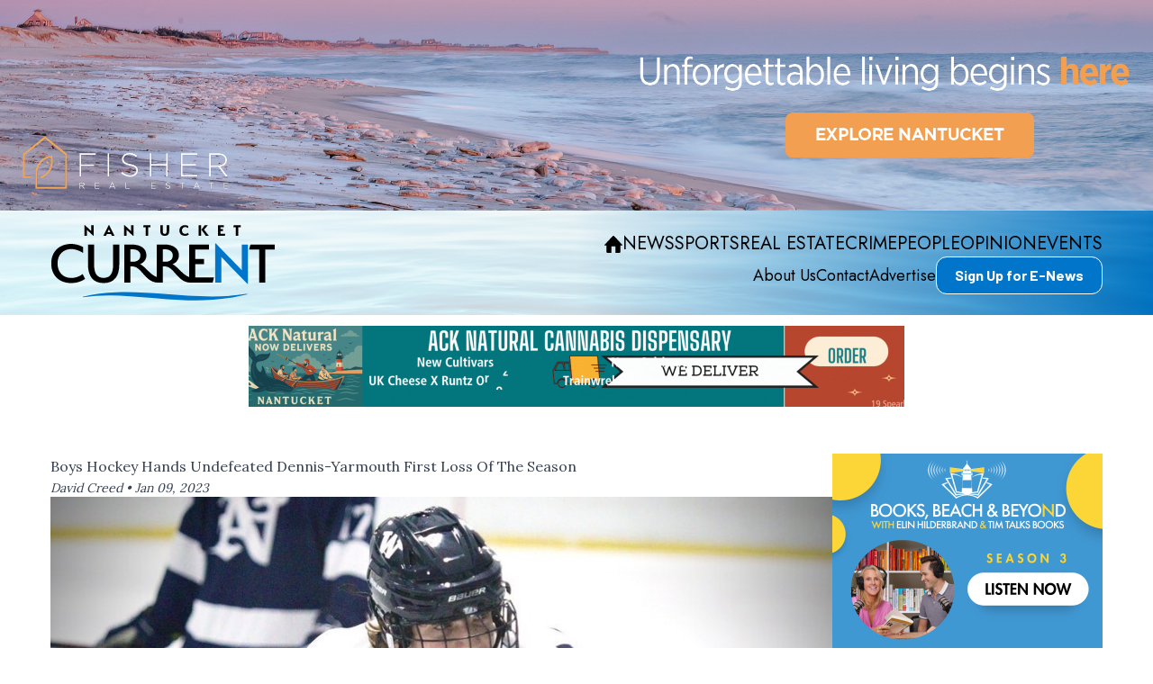

--- FILE ---
content_type: text/html; charset=utf-8
request_url: https://nantucketcurrent.com/sports/boys-hockey-hands-undefeated-dennis-yarmouth-first-loss-of-the-season
body_size: 53910
content:
<!DOCTYPE html><html
class="fonts-loaded" lang="en" prefix="og: http://ogp.me/ns# fb: http://ogp.me/ns/fb#"><head><meta
charset="utf-8" /><meta
name="viewport" content="width=device-width,minimum-scale=1" /><link
rel="dns-prefetch" href="https://nantucketcurrent.com/uploaded" /><link
rel="preconnect" href="https://nantucketcurrent.com/uploaded" crossorigin /><link
rel="shortcut icon" href="/dist/assets/favicons/favicon.ico"><link
rel="icon" type="image/png" sizes="16x16" href="/dist/assets/favicons/favicon-16x16.png"><link
rel="icon" type="image/png" sizes="32x32" href="/dist/assets/favicons/favicon-32x32.png"><link
rel="icon" type="image/png" sizes="48x48" href="/dist/assets/favicons/favicon-48x48.png"><link
rel="manifest" href="/dist/assets/favicons/manifest.json"><meta
name="mobile-web-app-capable" content="yes"><meta
name="theme-color" content="#ccc"><meta
name="application-name" content="nantucket-current"><link
rel="apple-touch-icon" sizes="57x57" href="/dist/assets/favicons/apple-touch-icon-57x57.png"><link
rel="apple-touch-icon" sizes="60x60" href="/dist/assets/favicons/apple-touch-icon-60x60.png"><link
rel="apple-touch-icon" sizes="72x72" href="/dist/assets/favicons/apple-touch-icon-72x72.png"><link
rel="apple-touch-icon" sizes="76x76" href="/dist/assets/favicons/apple-touch-icon-76x76.png"><link
rel="apple-touch-icon" sizes="114x114" href="/dist/assets/favicons/apple-touch-icon-114x114.png"><link
rel="apple-touch-icon" sizes="120x120" href="/dist/assets/favicons/apple-touch-icon-120x120.png"><link
rel="apple-touch-icon" sizes="144x144" href="/dist/assets/favicons/apple-touch-icon-144x144.png"><link
rel="apple-touch-icon" sizes="152x152" href="/dist/assets/favicons/apple-touch-icon-152x152.png"><link
rel="apple-touch-icon" sizes="167x167" href="/dist/assets/favicons/apple-touch-icon-167x167.png"><link
rel="apple-touch-icon" sizes="180x180" href="/dist/assets/favicons/apple-touch-icon-180x180.png"><link
rel="apple-touch-icon" sizes="1024x1024" href="/dist/assets/favicons/apple-touch-icon-1024x1024.png"><meta
name="apple-mobile-web-app-capable" content="yes"><meta
name="apple-mobile-web-app-status-bar-style" content="black-translucent"><meta
name="apple-mobile-web-app-title" content="Nantucket Current"><link
rel="apple-touch-startup-image" media="(device-width: 320px) and (device-height: 568px) and (-webkit-device-pixel-ratio: 2) and (orientation: portrait)" href="/dist/assets/favicons/apple-touch-startup-image-640x1136.png"><link
rel="apple-touch-startup-image" media="(device-width: 375px) and (device-height: 667px) and (-webkit-device-pixel-ratio: 2) and (orientation: portrait)" href="/dist/assets/favicons/apple-touch-startup-image-750x1334.png"><link
rel="apple-touch-startup-image" media="(device-width: 414px) and (device-height: 896px) and (-webkit-device-pixel-ratio: 2) and (orientation: portrait)" href="/dist/assets/favicons/apple-touch-startup-image-828x1792.png"><link
rel="apple-touch-startup-image" media="(device-width: 375px) and (device-height: 812px) and (-webkit-device-pixel-ratio: 3) and (orientation: portrait)" href="/dist/assets/favicons/apple-touch-startup-image-1125x2436.png"><link
rel="apple-touch-startup-image" media="(device-width: 414px) and (device-height: 736px) and (-webkit-device-pixel-ratio: 3) and (orientation: portrait)" href="/dist/assets/favicons/apple-touch-startup-image-1242x2208.png"><link
rel="apple-touch-startup-image" media="(device-width: 414px) and (device-height: 896px) and (-webkit-device-pixel-ratio: 3) and (orientation: portrait)" href="/dist/assets/favicons/apple-touch-startup-image-1242x2688.png"><link
rel="apple-touch-startup-image" media="(device-width: 768px) and (device-height: 1024px) and (-webkit-device-pixel-ratio: 2) and (orientation: portrait)" href="/dist/assets/favicons/apple-touch-startup-image-1536x2048.png"><link
rel="apple-touch-startup-image" media="(device-width: 834px) and (device-height: 1112px) and (-webkit-device-pixel-ratio: 2) and (orientation: portrait)" href="/dist/assets/favicons/apple-touch-startup-image-1668x2224.png"><link
rel="apple-touch-startup-image" media="(device-width: 834px) and (device-height: 1194px) and (-webkit-device-pixel-ratio: 2) and (orientation: portrait)" href="/dist/assets/favicons/apple-touch-startup-image-1668x2388.png"><link
rel="apple-touch-startup-image" media="(device-width: 1024px) and (device-height: 1366px) and (-webkit-device-pixel-ratio: 2) and (orientation: portrait)" href="/dist/assets/favicons/apple-touch-startup-image-2048x2732.png"><link
rel="apple-touch-startup-image" media="(device-width: 810px) and (device-height: 1080px) and (-webkit-device-pixel-ratio: 2) and (orientation: portrait)" href="/dist/assets/favicons/apple-touch-startup-image-1620x2160.png"><link
rel="apple-touch-startup-image" media="(device-width: 320px) and (device-height: 568px) and (-webkit-device-pixel-ratio: 2) and (orientation: landscape)" href="/dist/assets/favicons/apple-touch-startup-image-1136x640.png"><link
rel="apple-touch-startup-image" media="(device-width: 375px) and (device-height: 667px) and (-webkit-device-pixel-ratio: 2) and (orientation: landscape)" href="/dist/assets/favicons/apple-touch-startup-image-1334x750.png"><link
rel="apple-touch-startup-image" media="(device-width: 414px) and (device-height: 896px) and (-webkit-device-pixel-ratio: 2) and (orientation: landscape)" href="/dist/assets/favicons/apple-touch-startup-image-1792x828.png"><link
rel="apple-touch-startup-image" media="(device-width: 375px) and (device-height: 812px) and (-webkit-device-pixel-ratio: 3) and (orientation: landscape)" href="/dist/assets/favicons/apple-touch-startup-image-2436x1125.png"><link
rel="apple-touch-startup-image" media="(device-width: 414px) and (device-height: 736px) and (-webkit-device-pixel-ratio: 3) and (orientation: landscape)" href="/dist/assets/favicons/apple-touch-startup-image-2208x1242.png"><link
rel="apple-touch-startup-image" media="(device-width: 414px) and (device-height: 896px) and (-webkit-device-pixel-ratio: 3) and (orientation: landscape)" href="/dist/assets/favicons/apple-touch-startup-image-2688x1242.png"><link
rel="apple-touch-startup-image" media="(device-width: 768px) and (device-height: 1024px) and (-webkit-device-pixel-ratio: 2) and (orientation: landscape)" href="/dist/assets/favicons/apple-touch-startup-image-2048x1536.png"><link
rel="apple-touch-startup-image" media="(device-width: 834px) and (device-height: 1112px) and (-webkit-device-pixel-ratio: 2) and (orientation: landscape)" href="/dist/assets/favicons/apple-touch-startup-image-2224x1668.png"><link
rel="apple-touch-startup-image" media="(device-width: 834px) and (device-height: 1194px) and (-webkit-device-pixel-ratio: 2) and (orientation: landscape)" href="/dist/assets/favicons/apple-touch-startup-image-2388x1668.png"><link
rel="apple-touch-startup-image" media="(device-width: 1024px) and (device-height: 1366px) and (-webkit-device-pixel-ratio: 2) and (orientation: landscape)" href="/dist/assets/favicons/apple-touch-startup-image-2732x2048.png"><link
rel="apple-touch-startup-image" media="(device-width: 810px) and (device-height: 1080px) and (-webkit-device-pixel-ratio: 2) and (orientation: landscape)" href="/dist/assets/favicons/apple-touch-startup-image-2160x1620.png"><link
rel="icon" type="image/png" sizes="228x228" href="/dist/assets/favicons/coast-228x228.png"><meta
name="msapplication-TileColor" content="#fff"><meta
name="msapplication-TileImage" content="/dist/assets/favicons/mstile-144x144.png"><meta
name="msapplication-config" content="/dist/assets/favicons/browserconfig.xml"><link
rel="yandex-tableau-widget" href="/dist/assets/favicons/yandex-browser-manifest.json"><link
rel="preconnect" href="https://fonts.googleapis.com" /><link
rel="preconnect" href="https://fonts.gstatic.com" crossorigin /><link
rel="preload"
href="https://fonts.googleapis.com/css2?family=Lora:wght@400;500;600;700&display=swap"
as="style"
onload="this.onload=null;this.rel='stylesheet'" /><link
rel="preload"
href="https://fonts.googleapis.com/css2?family=Jost:wght@300;400;500;600;700&display=swap"
as="style"
onload="this.onload=null;this.rel='stylesheet'" /><link
rel="preload"
href="https://fonts.googleapis.com/css2?family=Barlow:wght@300;400;500;600;700&family=Jost:wght@300;400;500;600;700&display=swap"
as="style"
onload="this.onload=null;this.rel='stylesheet'" /><link
rel="stylesheet"
href="https://nantucketcurrent.com/dist/assets/app-016011d9.css" /> <script src="https://cdnjs.cloudflare.com/polyfill/v3/polyfill.min.js?version=4.8.0" defer async></script> <style>body:not(.user-is-tabbing) button:focus,body:not(.user-is-tabbing) input:focus,body:not(.user-is-tabbing) select:focus,body:not(.user-is-tabbing) textarea:focus{outline:none}</style> <script>function handleFirstTab(e){if(e.keyCode===9){document.body.classList.add('user-is-tabbing');window.removeEventListener('keydown',handleFirstTab);window.addEventListener('mousedown',handleMouseDownOnce);}}
function handleMouseDownOnce(){document.body.classList.remove('user-is-tabbing');window.removeEventListener('mousedown',handleMouseDownOnce);window.addEventListener('keydown',handleFirstTab);}
window.addEventListener('keydown',handleFirstTab);</script> <script>!function(e,t){"function"==typeof define&&define.amd?define(t):"object"==typeof exports?module.exports=t():e.Cookie=t()}(this,function(){"use strict";function e(t,n,o){return void 0===n?e.get(t):void(null===n?e.remove(t):e.set(t,n,o))}function t(e){return e.replace(/[.*+?^$|[\](){}\\-]/g,"\\$&")}function n(e){var t="";for(var n in e)if(e.hasOwnProperty(n)){if("expires"===n){var r=e[n];"object"!=typeof r&&(r+="number"==typeof r?"D":"",r=o(r)),e[n]=r.toUTCString()}if("secure"===n){if(!e[n])continue;t+=";"+n}t+=";"+n+"="+e[n]}return e.hasOwnProperty("path")||(t+=";path=/"),t}function o(e){var t=new Date,n=e.charAt(e.length-1),o=parseInt(e,10);switch(n){case"Y":t.setFullYear(t.getFullYear()+o);break;case"M":t.setMonth(t.getMonth()+o);break;case"D":t.setDate(t.getDate()+o);break;case"h":t.setHours(t.getHours()+o);break;case"m":t.setMinutes(t.getMinutes()+o);break;case"s":t.setSeconds(t.getSeconds()+o);break;default:t=new Date(e)}return t}return e.enabled=function(){var t,n="__test_key";return document.cookie=n+"=1",t=!!document.cookie,t&&e.remove(n),t},e.get=function(e,n){if("string"!=typeof e||!e)return null;e="(?:^|; )"+t(e)+"(?:=([^;]*?))?(?:;|$)";var o=new RegExp(e),r=o.exec(document.cookie);return null!==r?n?r[1]:decodeURIComponent(r[1]):null},e.getRaw=function(t){return e.get(t,!0)},e.set=function(e,t,o,r){o!==!0&&(r=o,o=!1),r=n(r?r:{});var u=e+"="+(o?t:encodeURIComponent(t))+r;document.cookie=u},e.setRaw=function(t,n,o){e.set(t,n,!0,o)},e.remove=function(t){e.set(t,"a",{expires:new Date})},e});</script> <title>Nantucket Current | Boys Hockey Hands Undefeated Dennis-Yarmouth…</title>
<script>window.dataLayer = window.dataLayer || [];
function gtag(){dataLayer.push(arguments)};
gtag('js', new Date());
gtag('config', 'G-FLQ4NP5NXW', {'send_page_view': true,'anonymize_ip': false,'link_attribution': false,'allow_display_features': false});
</script><meta name="generator" content="SEOmatic">
<meta name="keywords" content="News, Current News, Nantucket Current, stories, people of Nantucket, breaking news">
<meta name="description" content="Nantucket Current is the island&#039;s leading online news source. We deliver the news, stories, and people of Nantucket, unbiased and unfiltered.">
<meta name="referrer" content="no-referrer-when-downgrade">
<meta name="robots" content="all">
<meta content="nantucketcurrent" property="fb:profile_id">
<meta content="en_US" property="og:locale">
<meta content="Nantucket Current" property="og:site_name">
<meta content="website" property="og:type">
<meta content="https://nantucketcurrent.com/sports/boys-hockey-hands-undefeated-dennis-yarmouth-first-loss-of-the-season" property="og:url">
<meta content="Boys Hockey Hands Undefeated Dennis-Yarmouth First Loss Of The Season" property="og:title">
<meta content="Nantucket Current is the island&#039;s leading online news source. We deliver the news, stories, and people of Nantucket, unbiased and unfiltered." property="og:description">
<meta content="https://nantucket-current.nyc3.cdn.digitaloceanspaces.com/assets/_1200x630_crop_center-center_82_none/9A79F048-54CB-41FA-A058-118C311EA7F0-775f6f0f.jpg?mtime=1678902352" property="og:image">
<meta content="1200" property="og:image:width">
<meta content="630" property="og:image:height">
<meta content="Nantucket Current" property="og:image:alt">
<meta content="https://www.tiktok.com/@nantucketcurrent" property="og:see_also">
<meta content="https://www.youtube.com/channel/UCUKKgWOazPKWZWHyVsAzq-g" property="og:see_also">
<meta content="https://twitter.com/ACKCurrent" property="og:see_also">
<meta content="https://www.facebook.com/nantucketcurrent" property="og:see_also">
<meta content="https://www.instagram.com/nantucketcurrent/" property="og:see_also">
<meta name="twitter:card" content="summary_large_image">
<meta name="twitter:site" content="@ACKCurrent">
<meta name="twitter:creator" content="@ACKCurrent">
<meta name="twitter:title" content="Boys Hockey Hands Undefeated Dennis-Yarmouth First Loss Of The Season">
<meta name="twitter:description" content="Nantucket Current is the island&#039;s leading online news source. We deliver the news, stories, and people of Nantucket, unbiased and unfiltered.">
<meta name="twitter:image" content="https://nantucket-current.nyc3.cdn.digitaloceanspaces.com/assets/_800x418_crop_center-center_82_none/9A79F048-54CB-41FA-A058-118C311EA7F0-775f6f0f.jpg?mtime=1678902352">
<meta name="twitter:image:width" content="800">
<meta name="twitter:image:height" content="418">
<meta name="twitter:image:alt" content="Nantucket Current">
<link href="https://nantucketcurrent.com/sports/boys-hockey-hands-undefeated-dennis-yarmouth-first-loss-of-the-season" rel="canonical">
<link href="https://nantucketcurrent.com/" rel="home">
<link type="text/plain" href="https://nantucketcurrent.com/humans.txt" rel="author"></head><body><script async src="https://www.googletagmanager.com/gtag/js?id=G-FLQ4NP5NXW"></script>

<svg
xmlns="http://www.w3.org/2000/svg" style="visibility: hidden; z-index: -1; position: absolute;">
<symbol
id="site-logo" viewBox="0 0 984 333"><title>
Nantucket Current</title>
<path
fill="currentColor"
d="M418.858 133.499c0-29.465-24.932-47.37-62.783-47.37H321.17v167.497h26.972v-71.169h9.293c38.985 0 54.85 66.863 106.528 70.943h4.986v.226h21.985v-71.169h9.293c38.985 0 54.851 66.863 106.528 70.943h103.808l5.439-22.213h-82.275v-59.156h38.758v-22.212h-38.758v-41.705h60.516V86.129h-87.488v143.019c-27.652-8.84-53.717-49.184-73.436-56.664 14.279-4.306 28.558-18.586 28.558-39.211 0-29.465-24.932-47.371-62.783-47.371h-35.131v143.019c-27.652-8.84-53.717-49.184-73.436-56.664 14.052-4.079 28.331-18.359 28.331-38.758Zm71.85-26.291h10.879c19.493 0 33.318 9.746 33.318 26.745 0 17.905-13.146 27.878-32.411 27.878h-11.56v-54.623h-.226Zm-131.006 54.623h-11.56v-54.623h10.88c19.492 0 33.318 9.746 33.318 26.745-.227 17.905-13.373 27.878-32.638 27.878Zm-198.096 11.333c0 50.997 21.305 82.729 68.903 82.729 47.824 0 68.902-31.278 68.902-82.276V86.129H272.44v87.488c0 37.852-11.333 59.384-42.158 59.384-30.598 0-41.705-21.986-41.705-60.064V86.129h-26.971v87.035Zm-4.533-151.632 28.331 26.292h1.814V1.134h-11.107v25.611L147.78.453h-1.814v46.691h11.107V21.532Zm87.715 18.132h18.359l3.4 7.48h11.786L254.761 0h-1.814l-23.572 47.144h12.013l3.4-7.48Zm9.066-21.078 6.12 13.372h-12.013l5.893-13.372Zm77.742 2.946 28.559 26.292h1.586V1.134h-10.879v25.611L322.304.453h-1.587v46.691h10.879V21.532Zm84.089 25.612h10.88V9.52h10.199V1.133h-30.372l-1.813 8.386h11.106v37.625Zm83.862.453c13.826 0 19.719-7.253 19.719-22.665V1.133H508.16V25.16c0 9.52-2.493 14.052-8.839 14.052-6.347 0-8.613-4.533-8.613-14.052V1.133h-10.88v23.799c0 15.412 6.12 22.665 19.719 22.665Zm88.849 0c6.12 0 11.559-1.586 17.226-5.666l-4.307-7.48s-4.306 4.76-12.013 4.76c-7.706 0-14.052-5.44-14.052-15.186 0-10.2 6.799-14.959 14.052-14.959 7.707 0 13.146 4.76 13.146 4.76l.907-9.066S597.689.68 588.396.68c-13.599 0-24.252 8.16-24.252 23.572-.227 15.186 10.653 23.345 24.252 23.345Zm60.517-46.464h10.879v46.011h-10.879V1.134Zm44.424 46.011-20.852-26.518L689.03 1.133h-13.372L660.699 20.4l19.492 26.745h13.146Zm72.529-8.613h-21.532V26.745h11.559v-8.613h-11.559V9.52h15.639V1.133h-26.518v46.011h30.598l1.813-8.613Zm46.691 8.613h10.88V9.52h10.199V1.133h-30.372l-2.04 8.386h11.333v37.625Zm102.675 206.482h26.518V108.114h41.478V86.129H876.247l-5.44 21.985h44.425v145.512Zm-827.969 2.267c20.852 0 41.704-4.987 61.877-18.133l-11.106-21.985s-18.359 17.452-50.771 17.452c-33.772 0-59.61-24.025-59.61-64.143 0-40.344 27.198-63.236 60.29-63.236 23.799 0 45.784 13.146 51.904 17.225V97.235c-7.933-4.533-27.425-13.826-52.357-13.826C37.626 83.409 0 115.14 0 169.31c-.227 54.397 37.398 86.582 87.262 86.582Z" />
<path
fill="#0075C9"
d="M721.442 254.08h27.198V141.206l113.781 117.18h3.173V86.582h-26.972v112.647L724.388 81.369h-2.946V254.08Zm136.673 49.41c-50.544 8.386-100.408 11.333-149.819 11.333-73.889 0-143.699-6.12-214.188-11.333-68.223-5.213-136.22-10.199-208.976-7.479-49.864 1.813-98.821 8.159-147.552 19.719l2.267 2.039c18.585-2.039 36.718-3.853 54.85-5.439 53.264-4.307 103.808-2.267 153.218 1.36 72.077 5.213 143.019 11.786 215.775 16.092 75.93 4.533 154.352 2.947 235.041-10.879 21.986-3.627 43.518-8.84 65.05-13.6l-2.267-2.039c-1.133 0-2.266 0-3.399.226Z" />
</symbol>
<symbol
id="instagram" viewBox="0 0 400 400">
<path
fill="currentColor"
d="M200.045 97.445c-56.754 0-102.532 45.788-102.532 102.555 0 56.767 45.778 102.555 102.532 102.555S302.577 256.767 302.577 200c0-56.767-45.778-102.555-102.532-102.555Zm0 169.229c-36.676 0-66.66-29.901-66.66-66.674 0-36.773 29.894-66.674 66.66-66.674 36.765 0 66.659 29.901 66.659 66.674 0 36.773-29.983 66.674-66.659 66.674ZM330.686 93.25c0 13.299-10.708 23.921-23.915 23.921-13.296 0-23.915-10.711-23.915-23.921 0-13.21 10.708-23.92 23.915-23.92 13.207 0 23.915 10.71 23.915 23.92Zm67.909 24.278c-1.517-32.043-8.835-60.427-32.304-83.812-23.38-23.385-51.757-30.704-83.792-32.31-33.018-1.875-131.98-1.875-164.998 0-31.946 1.517-60.323 8.836-83.792 32.221-23.47 23.385-30.697 51.768-32.304 83.811-1.873 33.025-1.873 132.01 0 165.034 1.517 32.043 8.835 60.427 32.304 83.812 23.469 23.385 51.757 30.704 83.792 32.31 33.018 1.875 131.98 1.875 164.998 0 32.035-1.517 60.412-8.836 83.792-32.31 23.38-23.385 30.697-51.769 32.304-83.812 1.874-33.024 1.874-131.92 0-164.944ZM355.94 317.907c-6.961 17.494-20.435 30.972-38.015 38.023-26.324 10.443-88.789 8.033-117.88 8.033-29.091 0-91.646 2.321-117.881-8.033-17.49-6.962-30.965-20.44-38.014-38.023-10.441-26.331-8.032-88.81-8.032-117.907 0-29.097-2.32-91.666 8.032-117.907 6.96-17.494 20.435-30.972 38.014-38.023 26.325-10.443 88.79-8.033 117.881-8.033 29.091 0 91.645-2.32 117.88 8.033 17.491 6.962 30.965 20.44 38.015 38.023 10.44 26.331 8.031 88.81 8.031 117.907 0 29.097 2.409 91.666-8.031 117.907Z" />
</symbol>
<symbol
id="facebook" viewBox="0 0 400 400">
<path
fill="currentColor"
d="m291.911 225 11.149-72.391h-69.709v-46.976c0-19.805 9.738-39.11 40.958-39.11H306V4.891S277.241 0 249.745 0c-57.408 0-94.932 34.672-94.932 97.438v55.171H91V225h63.813v175h78.538V225h58.56Z" />
</symbol>
<symbol
id="twitter" viewBox="0 0 400 400">
<path
fill="currentColor"
d="M349.351 123.261c.239 3.346.239 6.694.239 10.041C349.59 235.381 272.052 353 130.335 353 86.675 353 46.117 340.329 12 318.336c6.203.717 12.167.956 18.61.956 36.024 0 69.187-12.192 95.669-32.99-33.878-.718-62.269-22.95-72.05-53.55 4.771.716 9.542 1.195 14.553 1.195 6.919 0 13.838-.957 20.28-2.63-35.31-7.172-61.793-38.25-61.793-75.783v-.956c10.258 5.738 22.188 9.324 34.832 9.801-20.757-13.866-34.355-37.532-34.355-64.308 0-14.343 3.816-27.492 10.497-38.967 37.934 46.857 94.955 77.456 158.894 80.803-1.193-5.737-1.909-11.713-1.909-17.69 0-42.553 34.356-77.217 77.061-77.217 22.188 0 42.228 9.323 56.305 24.384 17.416-3.346 34.116-9.801 48.909-18.647-5.727 17.93-17.894 32.992-33.879 42.553 15.508-1.672 30.539-5.976 44.376-11.952-10.496 15.3-23.618 28.925-38.649 39.923Z" />
</symbol>
<symbol
id="youtube" viewBox="0 0 400 400">
<path
fill="currentColor"
d="M379.185 110.151c-4.301-16.198-16.975-28.955-33.066-33.284C316.953 69 200 69 200 69S83.047 69 53.88 76.867c-16.09 4.33-28.764 17.086-33.065 33.284C13 139.51 13 200.766 13 200.766s0 61.255 7.815 90.615c4.301 16.198 16.975 28.423 33.066 32.752C83.047 332 200 332 200 332s116.952 0 146.119-7.867c16.091-4.329 28.765-16.554 33.066-32.752C387 262.021 387 200.766 387 200.766s0-61.256-7.815-90.615ZM161.75 256.381V145.15l97.749 55.617-97.749 55.614Z" />
</symbol>
<symbol
id="tiktok" viewBox="0 0 400 400">
<path
fill="currentColor"
d="M365 166.602a154.038 154.038 0 0 1-90.185-28.908v131.629a119.935 119.935 0 0 1-21.303 68.205 119.45 119.45 0 0 1-56.266 43.882 119.11 119.11 0 0 1-71.176 3.92 119.361 119.361 0 0 1-60.721-37.438 119.877 119.877 0 0 1-28.626-65.455 119.985 119.985 0 0 1 13.672-70.144 119.549 119.549 0 0 1 51.097-49.835 119.136 119.136 0 0 1 70.311-11.765v66.205a54.68 54.68 0 0 0-33.815.3 54.823 54.823 0 0 0-27.205 20.138 55.056 55.056 0 0 0-10.241 32.312 55.057 55.057 0 0 0 10.62 32.19 54.819 54.819 0 0 0 27.44 19.815 54.674 54.674 0 0 0 33.816-.1 54.825 54.825 0 0 0 27.323-19.978 55.054 55.054 0 0 0 10.43-32.252V12h64.644a89.458 89.458 0 0 0 1.366 16.328 90.116 90.116 0 0 0 13.726 33.635 89.858 89.858 0 0 0 25.876 25.449A89.03 89.03 0 0 0 365 102.245v64.357Z" />
</symbol>
<symbol
id="linkedin" viewBox="0 0 400 400">
<path
fill="currentColor"
d="M108 366H39V144h69v222ZM74 114a40 40 0 0 1-28-68 40 40 0 0 1 68 28c0 22-18 40-40 40Zm292 252h-69V258c0-26 0-59-36-59-35 0-41 28-41 57v110h-69V144h66v31h1c10-18 32-36 66-36 69 0 82 46 82 105v122Z" />
</symbol>
<symbol
id="wave" viewBox="0 0 500 150" preserveAspectRatio="none">
<path
fill="currentColor" d="M-2.63,80.15 C162.71,-121.95 333.14,211.56 500.00,50.10 L500.00,150.33 L0.00,150.33 Z"
style="stroke: none;"></path>
</symbol><symbol
id="wave-blue" viewBox="0 0 486 25">
<path
fill="#0075C9"
d="M481.69 5.753c-33.69 5.57-66.925 7.504-99.96 7.544-49.31.055-95.875-4.094-142.85-7.61-45.5-3.41-90.93-6.845-139.5-4.985C66.115 1.938 33.47 6.067.95 13.806l1.44 1.296c12.39-1.316 24.5-2.633 36.53-3.595 35.5-2.842 69.2-1.54 102.23.867 48.035 3.49 95.5 7.859 143.935 10.751 50.69 3.027 103.055 1.9 156.915-7.185 14.64-2.463 28.965-5.944 43.395-9.08l-1.605-1.391c-.705.084-1.405.169-2.1.284Z" />
</symbol><symbol
id="search" viewBox="0 0 400 400">
<path
fill="#000"
d="M325 163c0 35-12 68-31 95l99 99a25 25 0 0 1-36 36l-99-99a162 162 0 1 1 67-131ZM163 275a112 112 0 1 0 0-225 112 112 0 0 0 0 225Z" />
</symbol>
<symbol
id="article-cover-fallback" viewBox="0 0 1920 1080">
<path
fill="#000" d="M0 0h1920v1080H0z" />
<path
fill="#fff" d="M895.1 624.3h-39.5V374.8h4.5l164 169.4v-162h40v248h-4.5L895.1 461.8v162.6Z" />
<path
fill="#0075C9"
d="M888.6 651.3c-52 0-77 29.5-73.5 32.5s5-14 60.5-9 83.5 30.5 138 30.5 93.5-36 91.5-41-21 17.5-74 15.5-90.5-28.5-142.5-28.5Z" />
</symbol><symbol
id="home-icon" viewBox="0 0 20 20">
<path
fill="currentColor" d="M19.55 11.66h-1.84v7.09c0 .52-.21 1.18-1.1 1.18h-4.4v-7.08H7.8v7.08H3.4c-.9 0-1.1-.66-1.1-1.18v-7.09H.44c-.66 0-.52-.38-.07-.88L9.22 1.3c.22-.24.5-.36.78-.37.28.01.56.13.78.37l8.84 9.48c.45.5.59.88-.07.88Z"/>
</symbol>
</svg><div
id="page-container"><div
class="flex flex-col">
<span
id="blitz-inject-1" class=" blitz-inject" data-blitz-id="1" data-blitz-uri="/_dynamic" data-blitz-params="action=blitz/include/dynamic&amp;index=2028971218" data-blitz-property=""></span><header
id="site-header"><div
class="relative"><div
class="absolute bg-gradient-to-r from-white via-white to-blue w-full h-full opacity-80"></div><div
class="p-4 lg:flex lg:flex-col lg:gap-6 xl:flex-row xl:justify-between xl:max-w-screen-narrow xl:items-center xl:mx-auto"><div
class="flex justify-between items-center lg:justify-center"><div
id="logo" class="z-10">
<a
href="https://nantucketcurrent.com/" aria-label="Nantucket Current Home Page">
<svg
class="w-[150px] h-[90px] lg:w-[250px] lg:h-[84px]">    <use
href="#site-logo"></use>
</svg>              <span
class="sr-only">Nantucket Current Home Page</span>
</a></div><div
class="lg:hidden z-10">
<button
id="hamburger-menu-button"
class="hamburger"
type="button"
aria-label="Menu"
data-toggle-control="site-navigation"
aria-expanded="false">
<span
class="hamburger-box"><span
class="hamburger-inner"></span></span>
<span
class="sr-only">Menu</span>
</button></div></div><nav
id="site-navigation" class="right-0 top-0"><ul
class="flex flex-col gap-2 items-center lg:flex-row lg:gap-6 lg:justify-center xl:justify-end"><li
class="flex flex-col gap-3 lg:flex-col"><ul
class="flex flex-col items-center gap-6 lg:flex-row"><li>
<a
href="https://nantucketcurrent.com/" class="flex gap-1 text-black text-xl font-jost uppercase hover:text-blue transition-colors delay-75 hover:no-underline cursor-pointer p-2 lg:p-0">
<svg
class="w-5 h-5">    <use
href="#home-icon"></use>
</svg>                    <span
class="lg:hidden">Home</span>
</a></li><li
class="flex">
<a
class="text-xl font-jost uppercase hover:text-blue transition-colors delay-75 hover:no-underline cursor-pointer p-2 lg:p-0" href="https://nantucketcurrent.com/news">News</a></li><li
class="flex">
<a
class="text-xl font-jost uppercase hover:text-blue transition-colors delay-75 hover:no-underline cursor-pointer p-2 lg:p-0" href="https://nantucketcurrent.com/sports">Sports</a></li><li
class="flex">
<a
class="text-xl font-jost uppercase hover:text-blue transition-colors delay-75 hover:no-underline cursor-pointer p-2 lg:p-0" href="https://nantucketcurrent.com/real-estate">Real Estate</a></li><li
class="flex">
<a
class="text-xl font-jost uppercase hover:text-blue transition-colors delay-75 hover:no-underline cursor-pointer p-2 lg:p-0" href="https://nantucketcurrent.com/crime">Crime</a></li><li
class="flex">
<a
class="text-xl font-jost uppercase hover:text-blue transition-colors delay-75 hover:no-underline cursor-pointer p-2 lg:p-0" href="https://nantucketcurrent.com/people">People</a></li><li
class="flex">
<a
class="text-xl font-jost uppercase hover:text-blue transition-colors delay-75 hover:no-underline cursor-pointer p-2 lg:p-0" href="https://nantucketcurrent.com/opinion">Opinion</a></li><li
class="flex">
<a
class="text-xl font-jost uppercase hover:text-blue transition-colors delay-75 hover:no-underline cursor-pointer p-2 lg:p-0" href="https://nantucketcurrent.com/island-events-calendar">Events</a></li></ul><ul
class="flex flex-col gap-6 items-center lg:justify-center xl:justify-end lg:flex-row"><li
class="flex">
<a
class="text-xl font-jost uppercase hover:text-blue transition-colors delay-75 hover:no-underline cursor-pointer lg:text-lg lg:capitalize" href="https://nantucketcurrent.com/about-us">About Us</a></li><li
class="flex">
<a
class="text-xl font-jost uppercase hover:text-blue transition-colors delay-75 hover:no-underline cursor-pointer lg:text-lg lg:capitalize" href="https://nantucketcurrent.com/contact">Contact</a></li><li
class="flex">
<a
class="text-xl font-jost uppercase hover:text-blue transition-colors delay-75 hover:no-underline cursor-pointer lg:text-lg lg:capitalize" href="https://nantucketcurrent.com/advertise">Advertise</a></li><li
class="flex">
<a
class="btn-blue py-2 border border-white btn-blue py-2 border border-white" href="http://eepurl.com/blevKb" rel="noopener" target="_blank">Sign Up for E-News</a></li></ul></li><li
class="lg:hidden mb-8"><form
action="https://nantucketcurrent.com/search/results"
class="flex items-center justify-center pb-6"><div
class="border-2 border-gray-500 rounded-full flex overflow-hidden w-full md:w-[400px]">
<input
placeholder="Search Current"
type="search"
name="q"
value=""
aria-label="Search"
class="w-full py-3 px-4" />
<button
type="submit" class="p-3 bg-white">
<svg
class="w-[18px] h-[18px]">    <use
href="#search"></use>
</svg>      <span
class="sr-only">Search</span>
</button></div></form></li></ul></nav></div></div></header>
<span
id="blitz-inject-2" class=" blitz-inject" data-blitz-id="2" data-blitz-uri="/_dynamic" data-blitz-params="action=blitz/include/dynamic&amp;index=2068429912" data-blitz-property=""></span></div><main><div
id="component-trdgwn" class="sprig-component" data-hx-target="this" data-hx-include="this" data-hx-trigger="load" data-hx-get="https://nantucketcurrent.com/index.php/actions/sprig-core/components/render" data-hx-vals="{&quot;sprig:siteId&quot;:&quot;81023e8b843d67eb3242ef14b4b75566250516d35e67feef28f571812a629aca1&quot;,&quot;sprig:id&quot;:&quot;107755ed325cd48ac237c696ed347107b276c96fe68d020a2f5dd382219748a7component-trdgwn&quot;,&quot;sprig:component&quot;:&quot;e5738dd00f50573b58fc701d122e427c5c71421c01c09929efbc6713b2c68d2b&quot;,&quot;sprig:template&quot;:&quot;dac36010fbdbecbf8f962d05c7abc35d079464dfb91c7377587fcb050decd1dd_sprig\/globalAlert&quot;}" s-trigger="load"></div><div
class="max-w-screen-narrow mx-auto py-10"><section><div
class="flex flex-col lg:flex-row gap-10 px-4"><div
class="flex flex-col gap-8 flex-1"><header
class="prose max-w-none prose-headings:mb-0"><h1>
Boys Hockey Hands Undefeated Dennis-Yarmouth First Loss Of The Season</h1><p
class="italic text-sm">
David Creed •
<time
datetime="2023-01-09T22:01:12-05:00">
Jan 09, 2023
</time></p></header><div
class="w-full"><figure>
<picture>
<img
class="object-cover w-full" src="https://nantucket-current.nyc3.cdn.digitaloceanspaces.com/assets/imager/mainuploads/13279/9A79F048-54CB-41FA-A058-118C311EA7F0_40753240154b642b79a8b14aaf2a86eb.jpg" srcset="https://nantucket-current.nyc3.cdn.digitaloceanspaces.com/assets/imager/mainuploads/13279/9A79F048-54CB-41FA-A058-118C311EA7F0_e3a40f7172c3e2402cbe8afa5c931de5.jpg 990w, https://nantucket-current.nyc3.cdn.digitaloceanspaces.com/assets/imager/mainuploads/13279/9A79F048-54CB-41FA-A058-118C311EA7F0_18f015051b384c455517d0a852584664.jpg 608w, https://nantucket-current.nyc3.cdn.digitaloceanspaces.com/assets/imager/mainuploads/13279/9A79F048-54CB-41FA-A058-118C311EA7F0_40753240154b642b79a8b14aaf2a86eb.jpg 358w" width="358" height="238" alt="9 A79 F048 54 CB 41 FA A058 118 C311 EA7 F0" data-srcset="https://nantucket-current.nyc3.cdn.digitaloceanspaces.com/assets/imager/mainuploads/13279/9A79F048-54CB-41FA-A058-118C311EA7F0_e3a40f7172c3e2402cbe8afa5c931de5.jpg 990w, https://nantucket-current.nyc3.cdn.digitaloceanspaces.com/assets/imager/mainuploads/13279/9A79F048-54CB-41FA-A058-118C311EA7F0_18f015051b384c455517d0a852584664.jpg 608w, https://nantucket-current.nyc3.cdn.digitaloceanspaces.com/assets/imager/mainuploads/13279/9A79F048-54CB-41FA-A058-118C311EA7F0_40753240154b642b79a8b14aaf2a86eb.jpg 358w" sizes="100vw" style="aspect-ratio: 358 / 238;background-image: url(&#039;[data-uri]&#039;); background-repeat: no-repeat; background-size: cover;" loading="lazy">
</picture></figure></div><div
class="prose max-w-none"><p>The Whaler boys hockey team traveled to Dennis-Yarmouth Monday evening to take on the undefeated, 7-0-1 Dolphins at Tony Kent Arena. The Dolphins were just one of the three remaining undefeated Div. 4 hockey teams across the state, but Nantucket handed DY their first loss of the season in convincing fashion, winning the game 3-1 while scoring three unanswered goals.</p><p>“I couldn’t have asked anymore of any of these guys because they all stepped up and did what they needed to do,” head coach Jack Moran said.<br
/>Nantucket improved their record to 3-4 and did so without their leading scorer through six games, Canton Jenkinson, available as he was out of the lineup sick. It was junior center Ryan Davis stepping up as he has all season with a two-goal, three-point night to dethrone Jenkinson as the team's leader in points with eight (five goals and three assists).</p><p>“Little bit of a concern there because we were trying to figure out how to make the lines balanced,” Moran said. “We had been talking about taking Jeremy (Jenkinson) and swapping him with Canton to make our two lines more effective. Today we got a dry run of (Jeremy on the first line) and it worked out pretty well.”<br
/></p></div><div
class="w-full"><figure>
<picture>
<img
class="object-cover w-full" src="https://nantucket-current.nyc3.cdn.digitaloceanspaces.com/assets/imager/mainuploads/13280/4566915C-5313-41A3-84E5-A3F3743A2563-a66b7c56_40753240154b642b79a8b14aaf2a86eb.jpg" srcset="https://nantucket-current.nyc3.cdn.digitaloceanspaces.com/assets/imager/mainuploads/13280/4566915C-5313-41A3-84E5-A3F3743A2563-a66b7c56_e3a40f7172c3e2402cbe8afa5c931de5.jpg 990w, https://nantucket-current.nyc3.cdn.digitaloceanspaces.com/assets/imager/mainuploads/13280/4566915C-5313-41A3-84E5-A3F3743A2563-a66b7c56_18f015051b384c455517d0a852584664.jpg 608w, https://nantucket-current.nyc3.cdn.digitaloceanspaces.com/assets/imager/mainuploads/13280/4566915C-5313-41A3-84E5-A3F3743A2563-a66b7c56_40753240154b642b79a8b14aaf2a86eb.jpg 358w" width="358" height="201" alt="4566915 C 5313 41 A3 84 E5 A3 F3743 A2563 a66b7c56" data-srcset="https://nantucket-current.nyc3.cdn.digitaloceanspaces.com/assets/imager/mainuploads/13280/4566915C-5313-41A3-84E5-A3F3743A2563-a66b7c56_e3a40f7172c3e2402cbe8afa5c931de5.jpg 990w, https://nantucket-current.nyc3.cdn.digitaloceanspaces.com/assets/imager/mainuploads/13280/4566915C-5313-41A3-84E5-A3F3743A2563-a66b7c56_18f015051b384c455517d0a852584664.jpg 608w, https://nantucket-current.nyc3.cdn.digitaloceanspaces.com/assets/imager/mainuploads/13280/4566915C-5313-41A3-84E5-A3F3743A2563-a66b7c56_40753240154b642b79a8b14aaf2a86eb.jpg 358w" sizes="100vw" style="aspect-ratio: 358 / 201;background-image: url(&#039;[data-uri]&#039;); background-repeat: no-repeat; background-size: cover;" loading="lazy">
</picture></figure></div><div
class="prose max-w-none"><p>The Whalers had a brief burst to begin the game with their forecheck, but as the period went on DY began to control the pace. The Dolphins killed off an early Nantucket power play and nearly scored on a breakaway right after, but Whaler goalie Griffin Starr was up to the task and turned the shot away.</p><p>DY got a power play midway through the first period and eventually Cam Dupee scored to give the Dolphins an early 1-0 lead.</p></div><div
class="w-full"><figure>
<picture>
<img
class="object-cover w-full" src="https://nantucket-current.nyc3.cdn.digitaloceanspaces.com/assets/imager/mainuploads/13281/0605639C-D93F-40E0-89A5-D287D94AF331_40753240154b642b79a8b14aaf2a86eb.jpg" srcset="https://nantucket-current.nyc3.cdn.digitaloceanspaces.com/assets/imager/mainuploads/13281/0605639C-D93F-40E0-89A5-D287D94AF331_e3a40f7172c3e2402cbe8afa5c931de5.jpg 990w, https://nantucket-current.nyc3.cdn.digitaloceanspaces.com/assets/imager/mainuploads/13281/0605639C-D93F-40E0-89A5-D287D94AF331_18f015051b384c455517d0a852584664.jpg 608w, https://nantucket-current.nyc3.cdn.digitaloceanspaces.com/assets/imager/mainuploads/13281/0605639C-D93F-40E0-89A5-D287D94AF331_40753240154b642b79a8b14aaf2a86eb.jpg 358w" width="358" height="238" alt="0605639 C D93 F 40 E0 89 A5 D287 D94 AF331" data-srcset="https://nantucket-current.nyc3.cdn.digitaloceanspaces.com/assets/imager/mainuploads/13281/0605639C-D93F-40E0-89A5-D287D94AF331_e3a40f7172c3e2402cbe8afa5c931de5.jpg 990w, https://nantucket-current.nyc3.cdn.digitaloceanspaces.com/assets/imager/mainuploads/13281/0605639C-D93F-40E0-89A5-D287D94AF331_18f015051b384c455517d0a852584664.jpg 608w, https://nantucket-current.nyc3.cdn.digitaloceanspaces.com/assets/imager/mainuploads/13281/0605639C-D93F-40E0-89A5-D287D94AF331_40753240154b642b79a8b14aaf2a86eb.jpg 358w" sizes="100vw" style="aspect-ratio: 358 / 238;background-image: url(&#039;[data-uri]&#039;); background-repeat: no-repeat; background-size: cover;" loading="lazy">
</picture></figure></div><div
class="prose max-w-none"><p>The score stood at 1-0 after one and Nantucket came out with plenty of energy to begin the second period. Their forecheck looked strong and they hemmed the Dolphins in their own end. Davis was called for a penalty about four minutes into the second period, but the Whalers killed it off and avoided handing momentum right back over to DY.</p><p>The ice continued to be tilted in Nantucket’s favor even after being temporarily down a man, but the Whalers were called for another penalty shortly after. DY was unable to score before committing a penalty of their own that set up 38 seconds of four-on-four play.</p><p>As the Whalers were about to get 1:22 of power play time, the Dolphins were called for another penalty which gave Nantucket a two-man advantage for over a minute. Junior defenseman Braden Knapp wouldn’t let the opportunity go to waste and was able to score the equalizer with just over four minutes left in the period.</p></div><div
class="w-full"><figure>
<picture>
<img
class="object-cover w-full" src="https://nantucket-current.nyc3.cdn.digitaloceanspaces.com/assets/imager/mainuploads/13282/98242755-9413-4E80-AB1A-C77DFA0A3D79_40753240154b642b79a8b14aaf2a86eb.jpg" srcset="https://nantucket-current.nyc3.cdn.digitaloceanspaces.com/assets/imager/mainuploads/13282/98242755-9413-4E80-AB1A-C77DFA0A3D79_e3a40f7172c3e2402cbe8afa5c931de5.jpg 990w, https://nantucket-current.nyc3.cdn.digitaloceanspaces.com/assets/imager/mainuploads/13282/98242755-9413-4E80-AB1A-C77DFA0A3D79_18f015051b384c455517d0a852584664.jpg 608w, https://nantucket-current.nyc3.cdn.digitaloceanspaces.com/assets/imager/mainuploads/13282/98242755-9413-4E80-AB1A-C77DFA0A3D79_40753240154b642b79a8b14aaf2a86eb.jpg 358w" width="358" height="239" alt="98242755 9413 4 E80 AB1 A C77 DFA0 A3 D79" data-srcset="https://nantucket-current.nyc3.cdn.digitaloceanspaces.com/assets/imager/mainuploads/13282/98242755-9413-4E80-AB1A-C77DFA0A3D79_e3a40f7172c3e2402cbe8afa5c931de5.jpg 990w, https://nantucket-current.nyc3.cdn.digitaloceanspaces.com/assets/imager/mainuploads/13282/98242755-9413-4E80-AB1A-C77DFA0A3D79_18f015051b384c455517d0a852584664.jpg 608w, https://nantucket-current.nyc3.cdn.digitaloceanspaces.com/assets/imager/mainuploads/13282/98242755-9413-4E80-AB1A-C77DFA0A3D79_40753240154b642b79a8b14aaf2a86eb.jpg 358w" sizes="100vw" style="aspect-ratio: 358 / 239;background-image: url(&#039;[data-uri]&#039;); background-repeat: no-repeat; background-size: cover;" loading="lazy">
</picture></figure></div><div
class="w-full"><figure>
<picture>
<img
class="object-cover w-full" src="https://nantucket-current.nyc3.cdn.digitaloceanspaces.com/assets/imager/mainuploads/13283/C497CE03-5A2C-4C3D-B405-844845E1C674_40753240154b642b79a8b14aaf2a86eb.jpg" srcset="https://nantucket-current.nyc3.cdn.digitaloceanspaces.com/assets/imager/mainuploads/13283/C497CE03-5A2C-4C3D-B405-844845E1C674_e3a40f7172c3e2402cbe8afa5c931de5.jpg 990w, https://nantucket-current.nyc3.cdn.digitaloceanspaces.com/assets/imager/mainuploads/13283/C497CE03-5A2C-4C3D-B405-844845E1C674_18f015051b384c455517d0a852584664.jpg 608w, https://nantucket-current.nyc3.cdn.digitaloceanspaces.com/assets/imager/mainuploads/13283/C497CE03-5A2C-4C3D-B405-844845E1C674_40753240154b642b79a8b14aaf2a86eb.jpg 358w" width="358" height="238" alt="C497 CE03 5 A2 C 4 C3 D B405 844845 E1 C674" data-srcset="https://nantucket-current.nyc3.cdn.digitaloceanspaces.com/assets/imager/mainuploads/13283/C497CE03-5A2C-4C3D-B405-844845E1C674_e3a40f7172c3e2402cbe8afa5c931de5.jpg 990w, https://nantucket-current.nyc3.cdn.digitaloceanspaces.com/assets/imager/mainuploads/13283/C497CE03-5A2C-4C3D-B405-844845E1C674_18f015051b384c455517d0a852584664.jpg 608w, https://nantucket-current.nyc3.cdn.digitaloceanspaces.com/assets/imager/mainuploads/13283/C497CE03-5A2C-4C3D-B405-844845E1C674_40753240154b642b79a8b14aaf2a86eb.jpg 358w" sizes="100vw" style="aspect-ratio: 358 / 238;background-image: url(&#039;[data-uri]&#039;); background-repeat: no-repeat; background-size: cover;" loading="lazy">
</picture></figure></div><div
id="mobileAds" class="w-full max-w-[400px] mx-auto block lg:hidden" onload="window.addEventListener('load', function(){ adWizard.cloneAds() })"></div><div
class="prose max-w-none"><p>Nantucket remained on the power play since the goal was scored during five-on-three time, but DY was able to kill it off. Nantucket kept the pressure on and drew another penalty three minutes later. With Starr pulled to bring an extra skater on for the delayed penalty, it was Davis scoring his fourth goal of the season to give the Whalers a 2-1 lead with 1:22 to go in the second period.</p><p>“It was a little bit more physical like we wanted it to be towards the end of the second period and the third period,” Moran said. “They were starting to play good, physical play and you could kind of see that causing DY to see them coming a little bit and being a little bit more nervous I guess you could say as they got towards the puck, which gave us that split second of extra time to get on them.”</p></div><div
class="w-full"><figure>
<picture>
<img
class="object-cover w-full" src="https://nantucket-current.nyc3.cdn.digitaloceanspaces.com/assets/imager/mainuploads/13284/200C19AD-3B38-48B5-8AE3-BC4477774AD3_40753240154b642b79a8b14aaf2a86eb.jpg" srcset="https://nantucket-current.nyc3.cdn.digitaloceanspaces.com/assets/imager/mainuploads/13284/200C19AD-3B38-48B5-8AE3-BC4477774AD3_e3a40f7172c3e2402cbe8afa5c931de5.jpg 990w, https://nantucket-current.nyc3.cdn.digitaloceanspaces.com/assets/imager/mainuploads/13284/200C19AD-3B38-48B5-8AE3-BC4477774AD3_18f015051b384c455517d0a852584664.jpg 608w, https://nantucket-current.nyc3.cdn.digitaloceanspaces.com/assets/imager/mainuploads/13284/200C19AD-3B38-48B5-8AE3-BC4477774AD3_40753240154b642b79a8b14aaf2a86eb.jpg 358w" width="358" height="239" alt="200 C19 AD 3 B38 48 B5 8 AE3 BC4477774 AD3" data-srcset="https://nantucket-current.nyc3.cdn.digitaloceanspaces.com/assets/imager/mainuploads/13284/200C19AD-3B38-48B5-8AE3-BC4477774AD3_e3a40f7172c3e2402cbe8afa5c931de5.jpg 990w, https://nantucket-current.nyc3.cdn.digitaloceanspaces.com/assets/imager/mainuploads/13284/200C19AD-3B38-48B5-8AE3-BC4477774AD3_18f015051b384c455517d0a852584664.jpg 608w, https://nantucket-current.nyc3.cdn.digitaloceanspaces.com/assets/imager/mainuploads/13284/200C19AD-3B38-48B5-8AE3-BC4477774AD3_40753240154b642b79a8b14aaf2a86eb.jpg 358w" sizes="100vw" style="aspect-ratio: 358 / 239;background-image: url(&#039;[data-uri]&#039;); background-repeat: no-repeat; background-size: cover;" loading="lazy">
</picture></figure></div><div
class="prose max-w-none"><p>Nantucket was 15 minutes away from an impressive victory and Davis gave his team some insurance quickly to begin the third. Just 31 seconds in, he ripped a shot bar-down over the Dolphin goalie’s glove to make it a 3-1 game.</p><p>Much of the third period consisted of special teams play as both Nantucket and DY had to kill off penalties in the final frame. There were six penalties in the third period (three by each team) as the game got more physical but both teams were able to survive their penalties.</p><p>Nantucket kept their foot on the gas until the final horn and walked out of Tony Kent Arena with a win to improve their record to 3-4.</p></div><div
class="w-full"><figure>
<picture>
<img
class="object-cover w-full" src="https://nantucket-current.nyc3.cdn.digitaloceanspaces.com/assets/imager/mainuploads/13285/A40A1266-4196-4B4E-81E1-E462CBE72ADC_40753240154b642b79a8b14aaf2a86eb.jpg" srcset="https://nantucket-current.nyc3.cdn.digitaloceanspaces.com/assets/imager/mainuploads/13285/A40A1266-4196-4B4E-81E1-E462CBE72ADC_e3a40f7172c3e2402cbe8afa5c931de5.jpg 990w, https://nantucket-current.nyc3.cdn.digitaloceanspaces.com/assets/imager/mainuploads/13285/A40A1266-4196-4B4E-81E1-E462CBE72ADC_18f015051b384c455517d0a852584664.jpg 608w, https://nantucket-current.nyc3.cdn.digitaloceanspaces.com/assets/imager/mainuploads/13285/A40A1266-4196-4B4E-81E1-E462CBE72ADC_40753240154b642b79a8b14aaf2a86eb.jpg 358w" width="358" height="239" alt="A40 A1266 4196 4 B4 E 81 E1 E462 CBE72 ADC" data-srcset="https://nantucket-current.nyc3.cdn.digitaloceanspaces.com/assets/imager/mainuploads/13285/A40A1266-4196-4B4E-81E1-E462CBE72ADC_e3a40f7172c3e2402cbe8afa5c931de5.jpg 990w, https://nantucket-current.nyc3.cdn.digitaloceanspaces.com/assets/imager/mainuploads/13285/A40A1266-4196-4B4E-81E1-E462CBE72ADC_18f015051b384c455517d0a852584664.jpg 608w, https://nantucket-current.nyc3.cdn.digitaloceanspaces.com/assets/imager/mainuploads/13285/A40A1266-4196-4B4E-81E1-E462CBE72ADC_40753240154b642b79a8b14aaf2a86eb.jpg 358w" sizes="100vw" style="aspect-ratio: 358 / 239;background-image: url(&#039;[data-uri]&#039;); background-repeat: no-repeat; background-size: cover;" loading="lazy">
</picture></figure></div><div
class="prose max-w-none"><p>“Everyone stepped up and we all knew that with such a short squad that we have, in losing one of the guys who is one of our top six players, it could be hard. But it ended up working out really well thank God,” Moran said.Knapp found himself back at forward in this game with Jenkinson out of the lineup and his second period goal was the first of his season. Knapp now has one goal and five assists for six points through seven games.</p></div><div
class="w-full"><figure>
<picture>
<img
class="object-cover w-full" src="https://nantucket-current.nyc3.cdn.digitaloceanspaces.com/assets/imager/mainuploads/13286/36462A4C-8A9D-41CC-B230-F16960286251_40753240154b642b79a8b14aaf2a86eb.jpg" srcset="https://nantucket-current.nyc3.cdn.digitaloceanspaces.com/assets/imager/mainuploads/13286/36462A4C-8A9D-41CC-B230-F16960286251_e3a40f7172c3e2402cbe8afa5c931de5.jpg 990w, https://nantucket-current.nyc3.cdn.digitaloceanspaces.com/assets/imager/mainuploads/13286/36462A4C-8A9D-41CC-B230-F16960286251_18f015051b384c455517d0a852584664.jpg 608w, https://nantucket-current.nyc3.cdn.digitaloceanspaces.com/assets/imager/mainuploads/13286/36462A4C-8A9D-41CC-B230-F16960286251_40753240154b642b79a8b14aaf2a86eb.jpg 358w" width="358" height="238" alt="36462 A4 C 8 A9 D 41 CC B230 F16960286251" data-srcset="https://nantucket-current.nyc3.cdn.digitaloceanspaces.com/assets/imager/mainuploads/13286/36462A4C-8A9D-41CC-B230-F16960286251_e3a40f7172c3e2402cbe8afa5c931de5.jpg 990w, https://nantucket-current.nyc3.cdn.digitaloceanspaces.com/assets/imager/mainuploads/13286/36462A4C-8A9D-41CC-B230-F16960286251_18f015051b384c455517d0a852584664.jpg 608w, https://nantucket-current.nyc3.cdn.digitaloceanspaces.com/assets/imager/mainuploads/13286/36462A4C-8A9D-41CC-B230-F16960286251_40753240154b642b79a8b14aaf2a86eb.jpg 358w" sizes="100vw" style="aspect-ratio: 358 / 238;background-image: url(&#039;[data-uri]&#039;); background-repeat: no-repeat; background-size: cover;" loading="lazy">
</picture></figure></div><div
class="prose max-w-none"><p>Freshman Andrew Lavin was called upon to play some meaningful minutes in this one with Knapp moving up to forward. Head coach Jack Moran Sr. said he was proud of how Lavin played and filled his role. Lavin also finished with an assist on Davis’ first goal.</p><p>“Andrew did a really great job and stepped up for us back there,” Moran said.</p><p>Nantucket will be back in action on Saturday when they play St. John Paul II at 3 p.m. The first MIAA tournament brackets will be released on Friday, so check back in with the <em>Current</em> for updates on where the Whalers stand as we approach the midway point of the season.</p></div><div
class="w-full"><figure>
<picture>
<img
class="object-cover w-full" src="https://nantucket-current.nyc3.cdn.digitaloceanspaces.com/assets/imager/mainuploads/13287/4F28FFA4-1C77-40F7-8185-746A018E0E80_40753240154b642b79a8b14aaf2a86eb.jpg" srcset="https://nantucket-current.nyc3.cdn.digitaloceanspaces.com/assets/imager/mainuploads/13287/4F28FFA4-1C77-40F7-8185-746A018E0E80_e3a40f7172c3e2402cbe8afa5c931de5.jpg 990w, https://nantucket-current.nyc3.cdn.digitaloceanspaces.com/assets/imager/mainuploads/13287/4F28FFA4-1C77-40F7-8185-746A018E0E80_18f015051b384c455517d0a852584664.jpg 608w, https://nantucket-current.nyc3.cdn.digitaloceanspaces.com/assets/imager/mainuploads/13287/4F28FFA4-1C77-40F7-8185-746A018E0E80_40753240154b642b79a8b14aaf2a86eb.jpg 358w" width="358" height="238" alt="4 F28 FFA4 1 C77 40 F7 8185 746 A018 E0 E80" data-srcset="https://nantucket-current.nyc3.cdn.digitaloceanspaces.com/assets/imager/mainuploads/13287/4F28FFA4-1C77-40F7-8185-746A018E0E80_e3a40f7172c3e2402cbe8afa5c931de5.jpg 990w, https://nantucket-current.nyc3.cdn.digitaloceanspaces.com/assets/imager/mainuploads/13287/4F28FFA4-1C77-40F7-8185-746A018E0E80_18f015051b384c455517d0a852584664.jpg 608w, https://nantucket-current.nyc3.cdn.digitaloceanspaces.com/assets/imager/mainuploads/13287/4F28FFA4-1C77-40F7-8185-746A018E0E80_40753240154b642b79a8b14aaf2a86eb.jpg 358w" sizes="100vw" style="aspect-ratio: 358 / 238;background-image: url(&#039;[data-uri]&#039;); background-repeat: no-repeat; background-size: cover;" loading="lazy">
</picture></figure></div><div
class="flex justify-between items-center relative right-0">
<a
class="text-blue hover:text-blue-500 absolute left-0" href="https://nantucketcurrent.com/sports/girls-hoops-drops-tight-game-to-falmouth-42-32">        < Previous Post
</a>
<a
class="text-blue hover:text-blue-500 absolute right-0" href="https://nantucketcurrent.com/sports/whaler-sports-roundup-whalers-go-winless-in-packed-sports-slate">        Next Post >
</a></div></div><div
class="w-full lg:max-w-[300px]"><div
class="w-full max-w-[400px] mx-auto flex flex-col gap-5 lg:sticky lg:top-6"><span
id="blitz-inject-5" class=" blitz-inject" data-blitz-id="5" data-blitz-uri="/_dynamic" data-blitz-params="action=blitz/include/dynamic&amp;index=1420579888" data-blitz-property=""></span>
<span
id="blitz-inject-6" class=" blitz-inject" data-blitz-id="6" data-blitz-uri="/_dynamic" data-blitz-params="action=blitz/include/dynamic&amp;index=2729356294" data-blitz-property=""></span></div></div></div></section></div><div
class="flex flex-col gap-5 max-w-screen-narrow mx-auto px-4 pb-12"><h2 class="text-blue text-xl font-jost tracking-[0.3em] uppercase">
Current Sports</h2><div
id="component-wyjyrk" class="sprig-component" data-hx-target="this" data-hx-include="this" data-hx-trigger="load" data-hx-get="https://nantucketcurrent.com/index.php/actions/sprig-core/components/render" data-hx-vals="{&quot;sprig:siteId&quot;:&quot;81023e8b843d67eb3242ef14b4b75566250516d35e67feef28f571812a629aca1&quot;,&quot;sprig:id&quot;:&quot;32a222cd51725356cd2ed92f2a6a834b9dd0400319efc1876e8f041ed3cf8dabcomponent-wyjyrk&quot;,&quot;sprig:component&quot;:&quot;e5738dd00f50573b58fc701d122e427c5c71421c01c09929efbc6713b2c68d2b&quot;,&quot;sprig:template&quot;:&quot;85100c2351ddb76a06d7af8b65a9bbe522b1ba76d097e1b7e71654c0f7f492d4_pages\/_article\/_ajaxLoadMore&quot;,&quot;sprig:variables[offset]&quot;:&quot;2372026d83635f15e09c2361240d8768ff7b3cd6d429060ea6766dcec90116b80&quot;,&quot;sprig:variables[_limit]&quot;:&quot;3a8c068c0b7214e2f648bdb2db0b5236cdafa282ca692422a99dfa7b570ac2bd6&quot;,&quot;sprig:variables[categoryId]&quot;:&quot;6c2552a1da7594d6db448ef1cdc256eae1679912f53bfee50d8eab9203bad72f915&quot;,&quot;sprig:variables[categoryTitle]&quot;:&quot;dbcf2538d62ac2b8265bd13c2c49ff8cb1342a9a48d05569e203ddea9f3ee3bbSports&quot;,&quot;sprig:variables[template]&quot;:&quot;7d47f2980036e2833b682c36a91c6765c578d7d333ecfa951230ad026bf05161_articleGrid&quot;,&quot;sprig:variables[excludeIds]&quot;:&quot;f5048aedab02fb515e9180ebe648e65800eef6c775c404ed2310612244d5ddf7[19781]&quot;}" s-trigger="load"></div></div><span
id="blitz-inject-7" class=" blitz-inject" data-blitz-id="7" data-blitz-uri="/_dynamic" data-blitz-params="action=blitz/include/dynamic&amp;index=3737179343" data-blitz-property=""></span></main><footer
class="relative bg-black w-full mt-20 z-10">
<svg
class="w-full h-[45px] lg:h-[80px] absolute mt-[-39px] lg:mt-[-79px] z-0">    <use
href="#wave"></use>
</svg><div
class="max-w-screen-narrow mx-auto py-[50px] px-6 z-10"><div
class="text-white flex flex-col lg:flex-row-reverse lg:justify-between gap-5 justify-center items-center"><div>
<a
href="https://nantucketcurrent.com/" class="flex justify-center lg:justify-end">
<svg
class="w-[170px] h-[58px] lg:w-[185px]">    <use
href="#site-logo"></use>
</svg>          <span
class="sr-only">Nantucket Current</span>
</a><nav
class="pt-5 lg:pt-3"><ul
class="text-center font-jost uppercase text-[22px] lg:text-end lg:text-xl"><li
class="pb-1 last:mt-4">
<a
class="hover:no-underline hover:text-blue" href="https://nantucketcurrent.com/about-us">About Us</a></li><li
class="pb-1 last:mt-4">
<a
class="hover:no-underline hover:text-blue" href="https://nantucketcurrent.com/contact">Contact</a></li><li
class="pb-1 last:mt-4">
<a
class="hover:no-underline hover:text-blue" href="https://nantucketcurrent.com/advertise">Advertise</a></li><li
class="pb-1 last:mt-4">
<a
class="btn-blue py-2 border border-white btn-blue py-2 border border-white" href="http://eepurl.com/blevKb" rel="noopener" target="_blank">Sign Up for E-News</a></li></ul></nav></div><div><h3 class="text-2xl font-medium text-center lg:text-start lg:text-3xl">
Everything else is old news.</h3><div
class="text-center font-jost lg:text-start py-4"><p>
Nantucket Current</p><p>
15 N. Beach Street</p><p>
Nantucket, MA 02554</p></div><div
class="flex gap-7 justify-center lg:justify-start text-blue">
<a
href="https://www.instagram.com/nantucketcurrent/"
class="p-2 hover:text-blue-100"
target="_blank"
aria-label="instagram">
<svg
class="w-[24px] h-[24px]">    <use
href="#instagram"></use>
</svg>              <span
class="sr-only">instagram</span>
</a>
<a
href="https://www.facebook.com/nantucketcurrent"
class="p-2 hover:text-blue-100"
target="_blank"
aria-label="facebook">
<svg
class="w-[24px] h-[24px]">    <use
href="#facebook"></use>
</svg>              <span
class="sr-only">facebook</span>
</a>
<a
href="https://twitter.com/ACKCurrent"
class="p-2 hover:text-blue-100"
target="_blank"
aria-label="twitter">
<svg
class="w-[24px] h-[24px]">    <use
href="#twitter"></use>
</svg>              <span
class="sr-only">twitter</span>
</a>
<a
href="https://www.youtube.com/channel/UCUKKgWOazPKWZWHyVsAzq-g"
class="p-2 hover:text-blue-100"
target="_blank"
aria-label="youtube">
<svg
class="w-[24px] h-[24px]">    <use
href="#youtube"></use>
</svg>              <span
class="sr-only">youtube</span>
</a>
<a
href="https://www.tiktok.com/@nantucketcurrent"
class="p-2 hover:text-blue-100"
target="_blank"
aria-label="tiktok">
<svg
class="w-[24px] h-[24px]">    <use
href="#tiktok"></use>
</svg>              <span
class="sr-only">tiktok</span>
</a></div></div></div><div
class="flex flex-col lg:flex-row-reverse lg:justify-between gap-1 text-center text-white pt-3"><div
class="lg:text-right"><p
class="font-bold font-jost">
A division of
<a
href="https://www.n-magazine.com/"
class="text-blue-500 underline"
target="_blank">
Nantucket Magazine
</a></p><p
class="font-bold font-jost">
published by First Nantucket Media</p></div><div><p
class="font-jost">
©2023 Nantucket Current | site by
<a
href="https://www.moor.studio/"
class="text-blue-500"
target="_blank">
moor.studio
</a>
and
<a
href="https://hellodative.com/"
class="text-blue-500"
target="_blank">
Dative
</a></p></div></div></div></footer></div> <script>if('loading'in HTMLImageElement.prototype){const images=document.querySelectorAll('img[loading="lazy"]');images.forEach(img=>{if(img.dataset.src){img.src=img.dataset.src;}
if(img.dataset.srcset){img.srcset=img.dataset.srcset;}});const sources=document.querySelectorAll('source[data-srcset]')
sources.forEach(source=>{if(source.dataset.srcset){source.srcset=source.dataset.srcset;}});}else{const script=document.createElement('script');script.type='module';script.src="https://nantucketcurrent.com/dist/assets/lazysizes-wrapper-8ed7bfdd.js";document.body.appendChild(script);}
document.addEventListener("DOMContentLoaded",function(){var lazyVideos=[].slice.call(document.querySelectorAll("video.lazy"));if("IntersectionObserver"in window){var lazyVideoObserver=new IntersectionObserver(function(entries,observer){entries.forEach(function(video){if(video.isIntersecting){for(var source in video.target.children){var videoSource=video.target.children[source];if(typeof videoSource.tagName==="string"&&videoSource.tagName==="SOURCE"){videoSource.src=videoSource.dataset.src;}}
video.target.load();video.target.classList.remove("lazy");lazyVideoObserver.unobserve(video.target);}});});lazyVideos.forEach(function(lazyVideo){lazyVideoObserver.observe(lazyVideo);});}});</script> <script type="module">!function(){const e=document.createElement("link").relList;if(!(e&&e.supports&&e.supports("modulepreload"))){for(const e of document.querySelectorAll('link[rel="modulepreload"]'))r(e);new MutationObserver((e=>{for(const o of e)if("childList"===o.type)for(const e of o.addedNodes)if("LINK"===e.tagName&&"modulepreload"===e.rel)r(e);else if(e.querySelectorAll)for(const o of e.querySelectorAll("link[rel=modulepreload]"))r(o)})).observe(document,{childList:!0,subtree:!0})}function r(e){if(e.ep)return;e.ep=!0;const r=function(e){const r={};return e.integrity&&(r.integrity=e.integrity),e.referrerpolicy&&(r.referrerPolicy=e.referrerpolicy),"use-credentials"===e.crossorigin?r.credentials="include":"anonymous"===e.crossorigin?r.credentials="omit":r.credentials="same-origin",r}(e);fetch(e.href,r)}}();</script> <script>!function(){var e=document.createElement("script");if(!("noModule"in e)&&"onbeforeload"in e){var t=!1;document.addEventListener("beforeload",(function(n){if(n.target===e)t=!0;else if(!n.target.hasAttribute("nomodule")||!t)return;n.preventDefault()}),!0),e.type="module",e.src=".",document.head.appendChild(e),e.remove()}}();</script> <script src="https://nantucketcurrent.com/dist/assets/polyfills-legacy-c8581210.js" nomodule onload="e=new CustomEvent(&#039;vite-script-loaded&#039;, {detail:{path: &#039;vite/legacy-polyfills-legacy&#039;}});document.dispatchEvent(e);" integrity="sha384-r6Wsr03SU97khkCbx042Q5/ZprJz7tVL8O4BKw58Wb/plsmT8IWt4yZ74a0knDYI"></script> <script type="module" src="https://nantucketcurrent.com/dist/assets/app-c89acdf1.js" crossorigin onload="e=new CustomEvent(&#039;vite-script-loaded&#039;, {detail:{path: &#039;src/js/app.ts&#039;}});document.dispatchEvent(e);" integrity="sha384-gr4yGFaDVxzF2vY67GLODiRMCIj+6OvhQM+kBEU6fbz3WN7McCE3ZKnVZyHGUlDk"></script> <link
href="https://nantucketcurrent.com/dist/assets/_commonjsHelpers-23102255.js" rel="modulepreload" crossorigin integrity="sha384-CjkIFdYdFxdxEAD+RqvawefbUVrG6RV4RAGZo3GDXdUwdWpCF8toltSF2lxnriPQ"><link
href="https://nantucketcurrent.com/dist/assets/app-f8266254.css" rel="stylesheet" media="print" onload="this.media=&#039;all&#039;"> <script src="https://nantucketcurrent.com/dist/assets/app-legacy-78fd9892.js" nomodule onload="e=new CustomEvent(&#039;vite-script-loaded&#039;, {detail:{path: &#039;src/js/app-legacy.ts&#039;}});document.dispatchEvent(e);" integrity="sha384-7X9YpZkOjxykV6x2v8R+28Rr80FcS0nEZrBqkHfG/Mxfv8zBE49JDhz+yblZTMfb"></script> <script>if(adWizard===undefined){var adWizard={click:function(id,url){window.open(url);fetch('/actions/blitz/csrf/token').then(result=>{return result.text();}).then(result=>{var data={'id':id};data[window.csrfTokenName]=result;window.superagent.post('/actions/ad-wizard/tracking/click').send(data).type('form').set('X-Requested-With','XMLHttpRequest').end(function(response){var message=JSON.parse(response);console.log(`Ad clicked!`);});})}};window.csrfTokenName="CRAFT_CSRF_TOKEN";}</script> <script type="application/ld+json">{"@context":"https://schema.org","@graph":[{"@type":"NewsArticle","author":{"@id":"https://nantucketcurrent.com#identity"},"copyrightHolder":{"@id":"https://nantucketcurrent.com#identity"},"copyrightYear":"2023","creator":{"@id":"#creator"},"dateCreated":"2023-03-15T14:17:59-04:00","dateModified":"2023-03-15T14:17:59-04:00","datePublished":"2023-01-09T22:01:12-05:00","description":"Nantucket Current is the island's leading online news source. We deliver the news, stories, and people of Nantucket, unbiased and unfiltered.","headline":"Boys Hockey Hands Undefeated Dennis-Yarmouth First Loss Of The Season","image":{"@type":"ImageObject","url":"https://nantucket-current.nyc3.cdn.digitaloceanspaces.com/assets/_1200x630_crop_center-center_82_none/9A79F048-54CB-41FA-A058-118C311EA7F0-775f6f0f.jpg?mtime=1678902352"},"inLanguage":"en-us","mainEntityOfPage":"https://nantucketcurrent.com/sports/boys-hockey-hands-undefeated-dennis-yarmouth-first-loss-of-the-season","name":"Boys Hockey Hands Undefeated Dennis-Yarmouth First Loss Of The Season","publisher":{"@id":"#creator"},"url":"https://nantucketcurrent.com/sports/boys-hockey-hands-undefeated-dennis-yarmouth-first-loss-of-the-season"},{"@id":"https://nantucketcurrent.com#identity","@type":"NewsMediaOrganization","address":{"@type":"PostalAddress","addressCountry":"US","addressLocality":"Nantucket","addressRegion":"MA","postalCode":"02554","streetAddress":"North Beach Street"},"alternateName":"Nantucket Current","description":"Nantucket Current is the island's leading online news source. We deliver the news, stories, and people of Nantucket, unbiased and unfiltered.","email":"nantucketcurrent@n-magazine.com","image":{"@type":"ImageObject","height":"720","url":"https://nantucket-current.nyc3.cdn.digitaloceanspaces.com/assets/Nantucket-Current-Logo-Blue-1920w.png","width":"1920"},"logo":{"@type":"ImageObject","height":"60","url":"https://nantucket-current.nyc3.cdn.digitaloceanspaces.com/assets/_600x60_fit_center-center_82_none/Nantucket-Current-Logo-Blue-1920w.png?mtime=1678919446","width":"160"},"name":"N Llc","sameAs":["https://www.instagram.com/nantucketcurrent/","https://www.facebook.com/nantucketcurrent","https://twitter.com/ACKCurrent","https://www.youtube.com/channel/UCUKKgWOazPKWZWHyVsAzq-g","https://www.tiktok.com/@nantucketcurrent"],"telephone":"508-228-1515","url":"https://nantucketcurrent.com"},{"@id":"#creator","@type":"WebPage","inLanguage":"en-us"},{"@type":"BreadcrumbList","description":"Breadcrumbs list","itemListElement":[{"@type":"ListItem","item":"https://nantucketcurrent.com/","name":"Home","position":1},{"@type":"ListItem","item":"https://nantucketcurrent.com/sports","name":"Sports","position":2},{"@type":"ListItem","item":"https://nantucketcurrent.com/sports/boys-hockey-hands-undefeated-dennis-yarmouth-first-loss-of-the-season","name":"Boys Hockey Hands Undefeated Dennis-Yarmouth First Loss Of The Season","position":3}],"name":"Breadcrumbs"}]}</script><script src="https://nantucketcurrent.com/cpresources/e6f7ecf3/htmx.min.js?v=1769037042"></script>
<script>var __awaiter = (this && this.__awaiter) || function (thisArg, _arguments, P, generator) {
    function adopt(value) { return value instanceof P ? value : new P(function (resolve) { resolve(value); }); }
    return new (P || (P = Promise))(function (resolve, reject) {
        function fulfilled(value) { try { step(generator.next(value)); } catch (e) { reject(e); } }
        function rejected(value) { try { step(generator["throw"](value)); } catch (e) { reject(e); } }
        function step(result) { result.done ? resolve(result.value) : adopt(result.value).then(fulfilled, rejected); }
        step((generator = generator.apply(thisArg, _arguments || [])).next());
    });
};
addInjectScriptEventListener();
function addInjectScriptEventListener() {
    const injectScriptEvent = 'DOMContentLoaded';
    if (injectScriptEvent === 'load') {
        window.addEventListener('load', injectElements, { once: true });
    }
    else {
        document.addEventListener(injectScriptEvent, injectElements, { once: true });
    }
}
function injectElements() {
    return __awaiter(this, void 0, void 0, function* () {
        if (!document.dispatchEvent(new CustomEvent('beforeBlitzInjectAll', {
            cancelable: true,
        }))) {
            return;
        }
        const elements = document.querySelectorAll('.blitz-inject:not(.blitz-inject--injected)');
        const injectElements = {};
        const promises = [];
        elements.forEach(element => {
            var _a;
            const injectElement = {
                element: element,
                id: element.getAttribute('data-blitz-id'),
                uri: element.getAttribute('data-blitz-uri'),
                params: element.getAttribute('data-blitz-params'),
                property: element.getAttribute('data-blitz-property'),
            };
            if (document.dispatchEvent(new CustomEvent('beforeBlitzInject', {
                cancelable: true,
                detail: injectElement,
            }))) {
                const url = injectElement.uri + (injectElement.params ? (injectElement.uri.indexOf('?') !== -1 ? '&' : '?') + injectElement.params : '');
                injectElements[url] = (_a = injectElements[url]) !== null && _a !== void 0 ? _a : [];
                injectElements[url].push(injectElement);
            }
        });
        for (const url in injectElements) {
            promises.push(replaceUrls(url, injectElements[url]));
        }
        yield Promise.all(promises);
        document.dispatchEvent(new CustomEvent('afterBlitzInjectAll'));
    });
}
function replaceUrls(url, injectElements) {
    return __awaiter(this, void 0, void 0, function* () {
        const response = yield fetch(url);
        if (response.status >= 300) {
            return null;
        }
        const responseText = yield response.text();
        let responseJson;
        if (url.indexOf('blitz/csrf/json') !== -1) {
            responseJson = JSON.parse(responseText);
        }
        injectElements.forEach(injectElement => {
            var _a;
            if (injectElement.property) {
                injectElement.element.innerHTML = (_a = responseJson[injectElement.property]) !== null && _a !== void 0 ? _a : '';
            }
            else {
                injectElement.element.innerHTML = responseText;
            }
            injectElement.element.classList.add('blitz-inject--injected');
            document.dispatchEvent(new CustomEvent('afterBlitzInject', {
                detail: injectElement,
            }));
        });
    });
};
;</script></body></html><!-- Cached by Blitz on 2026-01-21T18:47:28-05:00 -->

--- FILE ---
content_type: text/html; charset=UTF-8
request_url: https://nantucketcurrent.com/_dynamic?action=blitz/include/dynamic&index=2028971218
body_size: 484
content:

  <div id="513867">
    <div class="w-full ads">
      
<img src="https://nantucket-current.nyc3.cdn.digitaloceanspaces.com/assets/Fisher-Jan-1.jpg" width="2560" height="467" class="billboard" style="cursor:pointer" onclick="adWizard.click(513867, 'https://ack.fish/4fUvG5v')" />
    </div>
  </div>


--- FILE ---
content_type: text/html; charset=UTF-8
request_url: https://nantucketcurrent.com/_dynamic?action=blitz/include/dynamic&index=1420579888
body_size: 501
content:

  <div id="357942" class="w-full hidden lg:block">
    
<img src="https://nantucket-current.nyc3.cdn.digitaloceanspaces.com/assets/Podcast-Season-3-Small.png" width="1200" height="1000" class="sidebarPrimary" style="cursor:pointer" onclick="adWizard.click(357942, 'https://www.booksbeachandbeyond.com/')" />
  </div>


--- FILE ---
content_type: text/html; charset=UTF-8
request_url: https://nantucketcurrent.com/_dynamic?action=blitz/include/dynamic&index=2729356294
body_size: 486
content:

  <div id="536932" class="w-full">
    
<img src="https://nantucket-current.nyc3.cdn.digitaloceanspaces.com/assets/Wicked-Jan.png" width="1200" height="1000" class="sidebarSecondary mx-auto" style="cursor:pointer" onclick="adWizard.click(536932, 'https://www.wickedislandbakery.com/')" />
  </div>


--- FILE ---
content_type: text/css
request_url: https://nantucketcurrent.com/dist/assets/app-016011d9.css
body_size: 6881
content:
*,:after,:before{border:0 solid;box-sizing:border-box}:after,:before{--tw-content:""}html{-webkit-text-size-adjust:100%;font-feature-settings:normal;font-family:Lora,sans-serif;font-variation-settings:normal;line-height:1.5;-moz-tab-size:4;-o-tab-size:4;tab-size:4}body{line-height:inherit;margin:0}hr{border-top-width:1px;color:inherit;height:0}abbr:where([title]){-webkit-text-decoration:underline dotted;text-decoration:underline dotted}h1,h2,h3,h4,h5,h6{font-size:inherit;font-weight:inherit}a{color:inherit;text-decoration:inherit}b,strong{font-weight:bolder}code,kbd,pre,samp{font-family:ui-monospace,SFMono-Regular,Menlo,Monaco,Consolas,Liberation Mono,Courier New,monospace;font-size:1em}small{font-size:80%}sub,sup{font-size:75%;line-height:0;position:relative;vertical-align:baseline}sub{bottom:-.25em}sup{top:-.5em}table{border-collapse:collapse;border-color:inherit;text-indent:0}button,input,optgroup,select,textarea{font-feature-settings:inherit;color:inherit;font-family:inherit;font-size:100%;font-variation-settings:inherit;font-weight:inherit;line-height:inherit;margin:0;padding:0}button,select{text-transform:none}[type=button],[type=reset],[type=submit],button{-webkit-appearance:button;background-color:transparent;background-image:none}:-moz-focusring{outline:auto}:-moz-ui-invalid{box-shadow:none}progress{vertical-align:baseline}::-webkit-inner-spin-button,::-webkit-outer-spin-button{height:auto}[type=search]{-webkit-appearance:textfield;outline-offset:-2px}::-webkit-search-decoration{-webkit-appearance:none}::-webkit-file-upload-button{-webkit-appearance:button;font:inherit}summary{display:list-item}blockquote,dd,dl,figure,h1,h2,h3,h4,h5,h6,hr,p,pre{margin:0}fieldset{margin:0}fieldset,legend{padding:0}menu,ol,ul{list-style:none;margin:0;padding:0}dialog{padding:0}textarea{resize:vertical}input::-moz-placeholder,textarea::-moz-placeholder{color:#9ca3af;opacity:1}input::placeholder,textarea::placeholder{color:#9ca3af;opacity:1}[role=button],button{cursor:pointer}:disabled{cursor:default}audio,canvas,embed,iframe,img,object,svg,video{display:block;vertical-align:middle}img,video{height:auto;max-width:100%}[hidden]{display:none}*{-webkit-font-smoothing:antialiased;-moz-osx-font-smoothing:grayscale}body,html{background-color:transparent}a{transition-duration:.15s;transition-property:color,background-color,border-color,text-decoration-color,fill,stroke;transition-timing-function:cubic-bezier(.4,0,.2,1)}a:hover{text-decoration:underline}*,:after,:before{--tw-border-spacing-x:0;--tw-border-spacing-y:0;--tw-translate-x:0;--tw-translate-y:0;--tw-rotate:0;--tw-skew-x:0;--tw-skew-y:0;--tw-scale-x:1;--tw-scale-y:1;--tw-pan-x: ;--tw-pan-y: ;--tw-pinch-zoom: ;--tw-scroll-snap-strictness:proximity;--tw-gradient-from-position: ;--tw-gradient-via-position: ;--tw-gradient-to-position: ;--tw-ordinal: ;--tw-slashed-zero: ;--tw-numeric-figure: ;--tw-numeric-spacing: ;--tw-numeric-fraction: ;--tw-ring-inset: ;--tw-ring-offset-width:0px;--tw-ring-offset-color:#fff;--tw-ring-color:rgba(51,145,212,.5);--tw-ring-offset-shadow:0 0 #0000;--tw-ring-shadow:0 0 #0000;--tw-shadow:0 0 #0000;--tw-shadow-colored:0 0 #0000;--tw-blur: ;--tw-brightness: ;--tw-contrast: ;--tw-grayscale: ;--tw-hue-rotate: ;--tw-invert: ;--tw-saturate: ;--tw-sepia: ;--tw-drop-shadow: ;--tw-backdrop-blur: ;--tw-backdrop-brightness: ;--tw-backdrop-contrast: ;--tw-backdrop-grayscale: ;--tw-backdrop-hue-rotate: ;--tw-backdrop-invert: ;--tw-backdrop-opacity: ;--tw-backdrop-saturate: ;--tw-backdrop-sepia: }::backdrop{--tw-border-spacing-x:0;--tw-border-spacing-y:0;--tw-translate-x:0;--tw-translate-y:0;--tw-rotate:0;--tw-skew-x:0;--tw-skew-y:0;--tw-scale-x:1;--tw-scale-y:1;--tw-pan-x: ;--tw-pan-y: ;--tw-pinch-zoom: ;--tw-scroll-snap-strictness:proximity;--tw-gradient-from-position: ;--tw-gradient-via-position: ;--tw-gradient-to-position: ;--tw-ordinal: ;--tw-slashed-zero: ;--tw-numeric-figure: ;--tw-numeric-spacing: ;--tw-numeric-fraction: ;--tw-ring-inset: ;--tw-ring-offset-width:0px;--tw-ring-offset-color:#fff;--tw-ring-color:rgba(51,145,212,.5);--tw-ring-offset-shadow:0 0 #0000;--tw-ring-shadow:0 0 #0000;--tw-shadow:0 0 #0000;--tw-shadow-colored:0 0 #0000;--tw-blur: ;--tw-brightness: ;--tw-contrast: ;--tw-grayscale: ;--tw-hue-rotate: ;--tw-invert: ;--tw-saturate: ;--tw-sepia: ;--tw-drop-shadow: ;--tw-backdrop-blur: ;--tw-backdrop-brightness: ;--tw-backdrop-contrast: ;--tw-backdrop-grayscale: ;--tw-backdrop-hue-rotate: ;--tw-backdrop-invert: ;--tw-backdrop-opacity: ;--tw-backdrop-saturate: ;--tw-backdrop-sepia: }.prose{color:var(--tw-prose-body);max-width:65ch}.prose :where(p):not(:where([class~=not-prose] *)){color:#000;font-size:clamp(1rem,2.77777778vw,1.125rem);line-height:1.5;margin-bottom:1.25em;margin-top:1.25em}.prose :where([class~=lead]):not(:where([class~=not-prose] *)){color:var(--tw-prose-lead);font-size:1.25em;line-height:1.6;margin-bottom:1.2em;margin-top:1.2em}.prose :where(a):not(:where([class~=not-prose] *)){color:#0075c9;cursor:pointer;font-size:clamp(1rem,2.77777778vw,1.125rem);font-weight:500;text-decoration:none}.prose :where(a):not(:where([class~=not-prose] *)):hover{color:#3391d4;text-decoration:underline}.prose :where(strong):not(:where([class~=not-prose] *)){color:var(--tw-prose-bold);font-weight:600}.prose :where(a strong):not(:where([class~=not-prose] *)){color:inherit}.prose :where(blockquote strong):not(:where([class~=not-prose] *)){color:inherit}.prose :where(thead th strong):not(:where([class~=not-prose] *)){color:inherit}.prose :where(ol):not(:where([class~=not-prose] *)){list-style-position:inside;list-style-type:decimal;margin-bottom:1.25em;margin-top:1.25em;padding-left:13.5px}.prose :where(ol[type=A]):not(:where([class~=not-prose] *)){list-style-type:upper-alpha}.prose :where(ol[type=a]):not(:where([class~=not-prose] *)){list-style-type:lower-alpha}.prose :where(ol[type=A s]):not(:where([class~=not-prose] *)){list-style-type:upper-alpha}.prose :where(ol[type=a s]):not(:where([class~=not-prose] *)){list-style-type:lower-alpha}.prose :where(ol[type=I]):not(:where([class~=not-prose] *)){list-style-type:upper-roman}.prose :where(ol[type=i]):not(:where([class~=not-prose] *)){list-style-type:lower-roman}.prose :where(ol[type=I s]):not(:where([class~=not-prose] *)){list-style-type:upper-roman}.prose :where(ol[type=i s]):not(:where([class~=not-prose] *)){list-style-type:lower-roman}.prose :where(ol[type="1"]):not(:where([class~=not-prose] *)){list-style-type:decimal}.prose :where(ul):not(:where([class~=not-prose] *)){list-style-position:inside;list-style-type:disc;margin-bottom:1.25em;margin-top:1.25em;padding-left:13.5px}.prose :where(ol>li):not(:where([class~=not-prose] *))::marker{color:var(--tw-prose-counters);font-weight:400}.prose :where(ul>li):not(:where([class~=not-prose] *))::marker{color:var(--tw-prose-bullets)}.prose :where(hr):not(:where([class~=not-prose] *)){border-color:var(--tw-prose-hr);border-top-width:1px;margin:2rem auto;max-width:150px}.prose :where(blockquote):not(:where([class~=not-prose] *)){border-left-color:var(--tw-prose-quote-borders);border-left-width:.25rem;color:#000;font-family:Barlow,serif;font-size:1.5rem;font-style:italic;font-style:normal;font-weight:700;margin-bottom:1.6em;margin-top:1.6em;padding-left:1em;quotes:"“""”""‘""’"}.prose :where(blockquote p:first-of-type):not(:where([class~=not-prose] *)):before{content:open-quote}.prose :where(blockquote p:last-of-type):not(:where([class~=not-prose] *)):after{content:close-quote}.prose :where(h1):not(:where([class~=not-prose] *)){color:#000;font-family:Barlow,serif;font-size:2.25em;font-size:clamp(2.375rem,2.77777778vw,3rem);font-weight:700;line-height:1.44444444;margin-bottom:.8888889em;margin-top:0}.prose :where(h1 strong):not(:where([class~=not-prose] *)){color:inherit;font-weight:900}.prose :where(h2):not(:where([class~=not-prose] *)){color:#000;font-family:Barlow,serif;font-size:1.5em;font-size:clamp(2.375rem,2.77777778vw,3rem);font-weight:700;line-height:1.44444444;margin-bottom:1em;margin-top:2em}.prose :where(h2 strong):not(:where([class~=not-prose] *)){color:inherit;font-weight:800}.prose :where(h3):not(:where([class~=not-prose] *)){color:#000;font-family:Barlow,serif;font-size:1.25em;font-size:clamp(1.25rem,2.77777778vw,1.5rem);font-weight:700;line-height:1.44444444;margin-bottom:.6em;margin-top:1.6em}.prose :where(h3 strong):not(:where([class~=not-prose] *)){color:inherit;font-weight:700}.prose :where(h4):not(:where([class~=not-prose] *)){color:#000;font-family:Jost,serif;font-size:clamp(1.25rem,2.77777778vw,1.5rem);font-weight:400;line-height:1.44444444;margin-bottom:.5em;margin-top:1.5em;text-transform:uppercase}.prose :where(h4 strong):not(:where([class~=not-prose] *)){color:inherit;font-weight:700}.prose :where(img):not(:where([class~=not-prose] *)){margin-bottom:2em;margin-top:2em}.prose :where(figure>*):not(:where([class~=not-prose] *)){margin-bottom:0;margin-top:0}.prose :where(figcaption):not(:where([class~=not-prose] *)){color:#000;font-family:Barlow,serif;font-size:.875em;line-height:1.4285714;margin-top:.8571429em}.prose :where(code):not(:where([class~=not-prose] *)){color:var(--tw-prose-code);font-size:.875em;font-weight:600}.prose :where(code):not(:where([class~=not-prose] *)):before{content:"`"}.prose :where(code):not(:where([class~=not-prose] *)):after{content:"`"}.prose :where(a code):not(:where([class~=not-prose] *)){color:inherit}.prose :where(h1 code):not(:where([class~=not-prose] *)){color:inherit}.prose :where(h2 code):not(:where([class~=not-prose] *)){color:inherit;font-size:.875em}.prose :where(h3 code):not(:where([class~=not-prose] *)){color:inherit;font-size:.9em}.prose :where(h4 code):not(:where([class~=not-prose] *)){color:inherit}.prose :where(blockquote code):not(:where([class~=not-prose] *)){color:inherit}.prose :where(thead th code):not(:where([class~=not-prose] *)){color:inherit}.prose :where(pre):not(:where([class~=not-prose] *)){background-color:var(--tw-prose-pre-bg);border-radius:.375rem;color:var(--tw-prose-pre-code);font-size:.875em;font-weight:400;line-height:1.7142857;margin-bottom:1.7142857em;margin-top:1.7142857em;overflow-x:auto;padding:.8571429em 1.1428571em}.prose :where(pre code):not(:where([class~=not-prose] *)){background-color:transparent;border-radius:0;border-width:0;color:inherit;font-family:inherit;font-size:inherit;font-weight:inherit;line-height:inherit;padding:0}.prose :where(pre code):not(:where([class~=not-prose] *)):before{content:none}.prose :where(pre code):not(:where([class~=not-prose] *)):after{content:none}.prose :where(table):not(:where([class~=not-prose] *)){font-size:.875em;line-height:1.7142857;margin-bottom:2em;margin-top:2em;table-layout:auto;text-align:left;width:100%}.prose :where(thead):not(:where([class~=not-prose] *)){border-bottom-color:var(--tw-prose-th-borders);border-bottom-width:1px}.prose :where(thead th):not(:where([class~=not-prose] *)){color:var(--tw-prose-headings);font-weight:600;padding-bottom:.5714286em;padding-left:.5714286em;padding-right:.5714286em;vertical-align:bottom}.prose :where(tbody tr):not(:where([class~=not-prose] *)){border-bottom-color:var(--tw-prose-td-borders);border-bottom-width:1px}.prose :where(tbody tr:last-child):not(:where([class~=not-prose] *)){border-bottom-width:0}.prose :where(tbody td):not(:where([class~=not-prose] *)){vertical-align:baseline}.prose :where(tfoot):not(:where([class~=not-prose] *)){border-top-color:var(--tw-prose-th-borders);border-top-width:1px}.prose :where(tfoot td):not(:where([class~=not-prose] *)){vertical-align:top}.prose{--tw-prose-body:#374151;--tw-prose-headings:#111827;--tw-prose-lead:#4b5563;--tw-prose-links:#111827;--tw-prose-bold:#111827;--tw-prose-counters:#6b7280;--tw-prose-bullets:#d1d5db;--tw-prose-hr:#e5e7eb;--tw-prose-quotes:#111827;--tw-prose-quote-borders:#e5e7eb;--tw-prose-captions:#6b7280;--tw-prose-code:#111827;--tw-prose-pre-code:#e5e7eb;--tw-prose-pre-bg:#1f2937;--tw-prose-th-borders:#d1d5db;--tw-prose-td-borders:#e5e7eb;--tw-prose-invert-body:#d1d5db;--tw-prose-invert-headings:#fff;--tw-prose-invert-lead:#9ca3af;--tw-prose-invert-links:#fff;--tw-prose-invert-bold:#fff;--tw-prose-invert-counters:#9ca3af;--tw-prose-invert-bullets:#4b5563;--tw-prose-invert-hr:#374151;--tw-prose-invert-quotes:#f3f4f6;--tw-prose-invert-quote-borders:#374151;--tw-prose-invert-captions:#9ca3af;--tw-prose-invert-code:#fff;--tw-prose-invert-pre-code:#d1d5db;--tw-prose-invert-pre-bg:rgba(0,0,0,.5);--tw-prose-invert-th-borders:#4b5563;--tw-prose-invert-td-borders:#374151;font-size:1rem;line-height:1.75}.prose :where(video):not(:where([class~=not-prose] *)){margin-bottom:2em;margin-top:2em}.prose :where(figure):not(:where([class~=not-prose] *)){margin-bottom:2em;margin-top:2em}.prose :where(li):not(:where([class~=not-prose] *)){margin-bottom:.5em;margin-top:.5em}.prose :where(ol>li):not(:where([class~=not-prose] *)){color:#000;font-size:clamp(1rem,2.77777778vw,1.125rem);line-height:1.44444444;padding-left:4px}.prose :where(ul>li):not(:where([class~=not-prose] *)){color:#000;font-size:clamp(1rem,2.77777778vw,1.125rem);padding-left:4px}.prose :where(.prose>ul>li p):not(:where([class~=not-prose] *)){margin-bottom:.75em;margin-top:.75em}.prose :where(.prose>ul>li>:first-child):not(:where([class~=not-prose] *)){margin-top:1.25em}.prose :where(.prose>ul>li>:last-child):not(:where([class~=not-prose] *)){margin-bottom:1.25em}.prose :where(.prose>ol>li>:first-child):not(:where([class~=not-prose] *)){margin-top:1.25em}.prose :where(.prose>ol>li>:last-child):not(:where([class~=not-prose] *)){margin-bottom:1.25em}.prose :where(ul ul,ul ol,ol ul,ol ol):not(:where([class~=not-prose] *)){margin-bottom:.75em;margin-top:.75em}.prose :where(hr+*):not(:where([class~=not-prose] *)){margin-top:0}.prose :where(h2+*):not(:where([class~=not-prose] *)){margin-top:0}.prose :where(h3+*):not(:where([class~=not-prose] *)){margin-top:0}.prose :where(h4+*):not(:where([class~=not-prose] *)){margin-top:0}.prose :where(thead th:first-child):not(:where([class~=not-prose] *)){padding-left:0}.prose :where(thead th:last-child):not(:where([class~=not-prose] *)){padding-right:0}.prose :where(tbody td,tfoot td):not(:where([class~=not-prose] *)){padding:.5714286em}.prose :where(tbody td:first-child,tfoot td:first-child):not(:where([class~=not-prose] *)){padding-left:0}.prose :where(tbody td:last-child,tfoot td:last-child):not(:where([class~=not-prose] *)){padding-right:0}.prose :where(.prose>:first-child):not(:where([class~=not-prose] *)){margin-top:0}.prose :where(.prose>:last-child):not(:where([class~=not-prose] *)){margin-bottom:0}.prose :where(h5):not(:where([class~=not-prose] *)){color:#000;font-family:Barlow,serif;font-size:clamp(1rem,2.77777778vw,1.25);font-weight:700;line-height:1.44444444}.prose :where(thead>tr):not(:where([class~=not-prose] *)){background-color:#0075c9}.prose :where(thead>tr):not(:where([class~=not-prose] *))>th{color:#fff;font-family:Barlow,serif;font-size:clamp(1rem,2.77777778vw,1.125rem);font-weight:700;line-height:1.44444444;padding:10px 5px}.prose :where(td):not(:where([class~=not-prose] *)){font-family:Lora,serif;font-size:clamp(1rem,2.77777778vw,1.125rem);font-weight:400;line-height:1.44444444;padding:10px 0}.prose :where(td:first-child):not(:where([class~=not-prose] *)){font-weight:700}.hamburger{background-color:transparent;border-width:0;cursor:pointer;display:inline-block;line-height:0px;margin:0;overflow:visible;transition-duration:.15s;transition-property:opacity;transition-timing-function:linear;z-index:9999}.hamburger:hover,.hamburger[aria-expanded=true]:hover{opacity:.7}.hamburger[aria-expanded=true] .hamburger-inner{background-color:#0075c9;transform:rotate(45deg);transition-delay:.12s;transition-timing-function:cubic-bezier(.4,0,.2,1)}.hamburger[aria-expanded=true] .hamburger-inner:before{background-color:#0075c9;opacity:0;top:0;transition:top 75ms ease,opacity 75ms ease .12s}.hamburger[aria-expanded=true] .hamburger-inner:after{background-color:#0075c9;bottom:0;transform:rotate(-90deg);transition:bottom 75ms ease,transform 75ms cubic-bezier(.215,.61,.355,1) .12s}.hamburger-box{display:inline-block;height:var(--hamburger-height);position:relative;width:var(--hamburger-width)}.hamburger-inner{display:block;margin-top:-.125rem;top:50%;transition-duration:75ms;transition-timing-function:cubic-bezier(.55,.055,.675,.19)}.hamburger-inner,.hamburger-inner:after,.hamburger-inner:before{background-color:#fff;height:var(--hamburger-inner-height);position:absolute;transition-duration:.15s;transition-property:transform;transition-timing-function:ease;width:var(--hamburger-width)}body.home .hamburger-inner,body.home .hamburger-inner:after,body.home .hamburger-inner:before{--tw-bg-opacity:1;background-color:rgb(255 255 255/var(--tw-bg-opacity))}header.active .hamburger-inner,header.active .hamburger-inner:after,header.active .hamburger-inner:before{--tw-text-opacity:1;color:rgb(255 255 255/var(--tw-text-opacity))}.hamburger-inner:after,.hamburger-inner:before{content:"";display:block}.hamburger-inner:before{top:var(--hamburger-inner-space);transition:top 75ms ease .12s,opacity 75ms ease}.hamburger-inner:after{bottom:var(--hamburger-inner-space);transition:bottom 75ms ease .12s,transform 75ms cubic-bezier(.55,.055,.675,.19)}#site-navigation{--tw-bg-opacity:1;--tw-shadow:0 20px 25px -5px rgba(0,0,0,.1),0 8px 10px -6px rgba(0,0,0,.1);--tw-shadow-colored:0 20px 25px -5px var(--tw-shadow-color),0 8px 10px -6px var(--tw-shadow-color);background-color:rgb(255 255 255/var(--tw-bg-opacity));box-shadow:var(--tw-ring-offset-shadow,0 0 #0000),var(--tw-ring-shadow,0 0 #0000),var(--tw-shadow);display:none;margin-left:auto;margin-right:auto;padding-top:115px;position:absolute;top:-1000px;width:100%;z-index:1}@media (min-width:1024px){#site-navigation{--tw-shadow:0 0 #0000;--tw-shadow-colored:0 0 #0000;background-color:transparent;box-shadow:var(--tw-ring-offset-shadow,0 0 #0000),var(--tw-ring-shadow,0 0 #0000),var(--tw-shadow);display:block;padding-top:0;position:relative;top:0}}#site-navigation.active{display:block;top:0}@media (min-width:1024px){#site-navigation.active{display:block;max-height:-moz-fit-content;max-height:fit-content}}.profile{--tw-gradient-from:#d9eaf7 var(--tw-gradient-from-position);--tw-gradient-to:rgba(217,234,247,0) var(--tw-gradient-to-position);--tw-gradient-stops:var(--tw-gradient-from),var(--tw-gradient-to);--tw-gradient-to:#fff var(--tw-gradient-to-position);--tw-shadow:0 20px 25px -5px rgba(0,0,0,.1),0 8px 10px -6px rgba(0,0,0,.1);--tw-shadow-colored:0 20px 25px -5px var(--tw-shadow-color),0 8px 10px -6px var(--tw-shadow-color);background-image:linear-gradient(to bottom,var(--tw-gradient-stops));border-radius:1.5rem;box-shadow:var(--tw-ring-offset-shadow,0 0 #0000),var(--tw-ring-shadow,0 0 #0000),var(--tw-shadow);display:flex;flex-direction:column;overflow:hidden}@media (min-width:1024px){.profile{align-items:center;flex-direction:row}}.btn-blue{--tw-bg-opacity:1;--tw-text-opacity:1;background-color:rgb(0 117 201/var(--tw-bg-opacity));border-radius:.75rem;color:rgb(255 255 255/var(--tw-text-opacity));font-family:Barlow,sans-serif;font-weight:700;padding:.75rem 1.25rem;text-align:center;width:100%}.btn-blue:hover{--tw-bg-opacity:1;background-color:rgb(51 145 212/var(--tw-bg-opacity));text-decoration-line:none}@media (min-width:768px){.btn-blue{width:auto}}.btn-line{--tw-border-opacity:1;border-color:rgb(255 255 255/var(--tw-border-opacity));border-radius:1rem;border-width:2px;font-family:Jost,sans-serif;font-weight:700;padding:.75rem 1rem}.btn-line:hover{--tw-bg-opacity:1;background-color:rgb(0 117 201/var(--tw-bg-opacity));text-decoration-line:none}#site-header{background-image:url(/dist/assets/blue-water-bg-sm-d6606f40.jpg);background-position:50%;background-repeat:no-repeat;background-size:cover;display:flex;flex-direction:column;position:relative}@media (min-width:1024px){#site-header{background-image:url(/dist/assets/blue-water-bg-aac15794.jpg)}}.footer-video{aspect-ratio:65/70;-o-object-fit:cover;object-fit:cover;width:100%;z-index:-20}@media (min-width:768px){.footer-video{aspect-ratio:100/70}}@media (min-width:1024px){.footer-video{aspect-ratio:40/13}}@media (min-width:1640px){.footer-video{aspect-ratio:50/13}}@media (min-width:2640px){.footer-video{aspect-ratio:60/13}}.footer-video{-o-object-position:50% 70%;object-position:50% 70%}.billboard{animation:billboardAnimation .5s ease-out forwards}@keyframes billboardAnimation{0%{max-height:0}to{max-height:38vh}}.billboard{aspect-ratio:192/35;-o-object-fit:cover;object-fit:cover;overflow:hidden;width:100%}.leaderboard{animation:leaderboardAnimation .5s ease-out forwards}@keyframes leaderboardAnimation{0%{max-height:0}to{max-height:20vh}}.leaderboard{aspect-ratio:364/45;-o-object-fit:cover;object-fit:cover;width:100%}:root{--hamburger-width:36px;--hamburger-height:36px;--hamburger-inner-height:3px;--hamburger-inner-space:12px}input[type=search]::-webkit-search-cancel-button,input[type=search]::-webkit-search-decoration,input[type=search]::-webkit-search-results-button,input[type=search]::-webkit-search-results-decoration{-webkit-appearance:none}.rtf-center,.rtf-left,.rtf-right{height:auto!important;margin-left:auto;margin-right:auto;width:100%!important}.rtf-center img,.rtf-left img,.rtf-right img{--tw-bg-opacity:1;background-color:rgb(197 197 197/var(--tw-bg-opacity));height:auto!important;width:100%!important}@media (min-width:640px){.rtf-center,.rtf-left,.rtf-right{margin-bottom:1rem;margin-top:0}.rtf-center:first-child+p,.rtf-left:first-child+p,.rtf-right:first-child+p{margin-top:0}.rtf-left{float:left;margin-right:2rem!important}.rtf-left figcaption{text-align:left}.rtf-right{float:right;margin-left:2rem!important}.rtf-right figcaption{text-align:right}.rtf-center{margin-left:auto!important;margin-right:auto!important;text-align:center}.rtf-center img{margin-left:auto;margin-right:auto}.rtf-center figcaption{text-align:center}}.splide__slide:not(:first-child){display:none}.splide__slide{display:flex}.sr-only{clip:rect(0,0,0,0);border-width:0;height:1px;margin:-1px;overflow:hidden;padding:0;position:absolute;white-space:nowrap;width:1px}.pointer-events-none{pointer-events:none}.visible{visibility:visible}.absolute{position:absolute}.relative{position:relative}.left-0{left:0}.right-0{right:0}.right-3{right:.75rem}.top-0{top:0}.top-\[10px\]{top:10px}.-z-10{z-index:-10}.z-0{z-index:0}.z-10{z-index:10}.mx-auto{margin-left:auto;margin-right:auto}.my-2{margin-bottom:.5rem;margin-top:.5rem}.-mb-8{margin-bottom:-2rem}.-mt-20{margin-top:-5rem}.mb-4{margin-bottom:1rem}.mb-8{margin-bottom:2rem}.mt-10{margin-top:2.5rem}.mt-2{margin-top:.5rem}.mt-20{margin-top:5rem}.mt-8{margin-top:2rem}.mt-\[-39px\]{margin-top:-39px}.block{display:block}.inline{display:inline}.flex{display:flex}.table{display:table}.grid{display:grid}.contents{display:contents}.hidden{display:none}.aspect-\[199\/240\]{aspect-ratio:199/240}.aspect-\[375\/298\]{aspect-ratio:375/298}.aspect-\[38\/23\]{aspect-ratio:38/23}.aspect-\[6\/5\]{aspect-ratio:6/5}.aspect-square{aspect-ratio:1/1}.aspect-video{aspect-ratio:16/9}.h-5{height:1.25rem}.h-\[10px\]{height:10px}.h-\[18px\]{height:18px}.h-\[24px\]{height:24px}.h-\[25px\]{height:25px}.h-\[45px\]{height:45px}.h-\[58px\]{height:58px}.h-\[90px\]{height:90px}.h-auto{height:auto}.h-full{height:100%}.max-h-\[350px\]{max-height:350px}.w-5{width:1.25rem}.w-\[150px\]{width:150px}.w-\[170px\]{width:170px}.w-\[18px\]{width:18px}.w-\[24px\]{width:24px}.w-\[25px\]{width:25px}.w-\[45px\]{width:45px}.w-\[60px\]{width:60px}.w-\[clamp\(15rem\,20vw\,25rem\)\]{width:clamp(15rem,20vw,25rem)}.w-full{width:100%}.min-w-\[150px\]{min-width:150px}.max-w-\[250px\]{max-width:250px}.max-w-\[370px\]{max-width:370px}.max-w-\[400px\]{max-width:400px}.max-w-\[500px\]{max-width:500px}.max-w-\[600px\]{max-width:600px}.max-w-\[608px\]{max-width:608px}.max-w-\[728px\]{max-width:728px}.max-w-\[850px\]{max-width:850px}.max-w-none{max-width:none}.max-w-screen-narrow{max-width:1200px}.flex-1{flex:1 1 0%}.transform{transform:translate(var(--tw-translate-x),var(--tw-translate-y)) rotate(var(--tw-rotate)) skew(var(--tw-skew-x)) skewY(var(--tw-skew-y)) scaleX(var(--tw-scale-x)) scaleY(var(--tw-scale-y))}@keyframes pulse{50%{opacity:.5}}.animate-pulse{animation:pulse 2s cubic-bezier(.4,0,.6,1) infinite}.cursor-default{cursor:default}.cursor-pointer{cursor:pointer}.appearance-none{-webkit-appearance:none;-moz-appearance:none;appearance:none}.flex-col{flex-direction:column}.flex-col-reverse{flex-direction:column-reverse}.items-center{align-items:center}.justify-end{justify-content:flex-end}.justify-center{justify-content:center}.justify-between{justify-content:space-between}.gap-1{gap:.25rem}.gap-10{gap:2.5rem}.gap-12{gap:3rem}.gap-2{gap:.5rem}.gap-3{gap:.75rem}.gap-5{gap:1.25rem}.gap-6{gap:1.5rem}.gap-7{gap:1.75rem}.gap-8{gap:2rem}.gap-\[30px\]{gap:30px}.divide-black>:not([hidden])~:not([hidden]){--tw-divide-opacity:1;border-color:rgb(0 0 0/var(--tw-divide-opacity))}.overflow-hidden{overflow:hidden}.overflow-x-auto{overflow-x:auto}.rounded-\[4px\]{border-radius:4px}.rounded-full{border-radius:9999px}.border{border-width:1px}.border-2{border-width:2px}.border-b{border-bottom-width:1px}.border-blue{--tw-border-opacity:1;border-color:rgb(0 117 201/var(--tw-border-opacity))}.border-gray{--tw-border-opacity:1;border-color:rgb(197 197 197/var(--tw-border-opacity))}.border-gray-500{--tw-border-opacity:1;border-color:rgb(216 214 214/var(--tw-border-opacity))}.border-white{--tw-border-opacity:1;border-color:rgb(255 255 255/var(--tw-border-opacity))}.bg-black{--tw-bg-opacity:1;background-color:rgb(0 0 0/var(--tw-bg-opacity))}.bg-blue{--tw-bg-opacity:1;background-color:rgb(0 117 201/var(--tw-bg-opacity))}.bg-gold{--tw-bg-opacity:1;background-color:rgb(245 189 65/var(--tw-bg-opacity))}.bg-gray-500{--tw-bg-opacity:1;background-color:rgb(216 214 214/var(--tw-bg-opacity))}.bg-red{--tw-bg-opacity:1;background-color:rgb(187 39 26/var(--tw-bg-opacity))}.bg-white{--tw-bg-opacity:1;background-color:rgb(255 255 255/var(--tw-bg-opacity))}.bg-gradient-to-r{background-image:linear-gradient(to right,var(--tw-gradient-stops))}.from-black\/60{--tw-gradient-from:rgba(0,0,0,.6) var(--tw-gradient-from-position);--tw-gradient-to:transparent var(--tw-gradient-to-position);--tw-gradient-stops:var(--tw-gradient-from),var(--tw-gradient-to)}.from-white{--tw-gradient-from:#fff var(--tw-gradient-from-position);--tw-gradient-to:hsla(0,0%,100%,0) var(--tw-gradient-to-position);--tw-gradient-stops:var(--tw-gradient-from),var(--tw-gradient-to)}.via-white{--tw-gradient-to:hsla(0,0%,100%,0) var(--tw-gradient-to-position);--tw-gradient-stops:var(--tw-gradient-from),#fff var(--tw-gradient-via-position),var(--tw-gradient-to)}.to-blue{--tw-gradient-to:#0075c9 var(--tw-gradient-to-position)}.to-transparent{--tw-gradient-to:transparent var(--tw-gradient-to-position)}.object-cover{-o-object-fit:cover;object-fit:cover}.p-1{padding:.25rem}.p-2{padding:.5rem}.p-3{padding:.75rem}.p-4{padding:1rem}.p-5{padding:1.25rem}.px-4{padding-left:1rem;padding-right:1rem}.px-6{padding-left:1.5rem;padding-right:1.5rem}.py-1{padding-bottom:.25rem;padding-top:.25rem}.py-1\.5{padding-bottom:.375rem;padding-top:.375rem}.py-10{padding-bottom:2.5rem;padding-top:2.5rem}.py-11{padding-bottom:2.75rem;padding-top:2.75rem}.py-2{padding-bottom:.5rem;padding-top:.5rem}.py-3{padding-bottom:.75rem;padding-top:.75rem}.py-4{padding-bottom:1rem;padding-top:1rem}.py-5{padding-bottom:1.25rem;padding-top:1.25rem}.py-\[50px\]{padding-bottom:50px;padding-top:50px}.pb-1{padding-bottom:.25rem}.pb-12{padding-bottom:3rem}.pb-4{padding-bottom:1rem}.pb-6{padding-bottom:1.5rem}.pb-8{padding-bottom:2rem}.pb-\[30px\]{padding-bottom:30px}.pl-4{padding-left:1rem}.pt-11{padding-top:2.75rem}.pt-2{padding-top:.5rem}.pt-3{padding-top:.75rem}.pt-4{padding-top:1rem}.pt-5{padding-top:1.25rem}.pt-7{padding-top:1.75rem}.text-center{text-align:center}.text-right{text-align:right}.font-barlow{font-family:Barlow,sans-serif}.font-jost{font-family:Jost,sans-serif}.text-2xl{font-size:1.5rem;line-height:2rem}.text-3xl{font-size:1.875rem;line-height:2.25rem}.text-\[0\.9rem\]{font-size:.9rem}.text-\[22px\]{font-size:22px}.text-lg{font-size:1.125rem;line-height:1.75rem}.text-sm{font-size:.875rem;line-height:1.25rem}.text-xl{font-size:1.25rem;line-height:1.75rem}.font-bold{font-weight:700}.font-medium{font-weight:500}.font-normal{font-weight:400}.uppercase{text-transform:uppercase}.italic{font-style:italic}.tracking-\[0\.2em\]{letter-spacing:.2em}.tracking-\[0\.3em\]{letter-spacing:.3em}.tracking-wide{letter-spacing:.025em}.text-black{--tw-text-opacity:1;color:rgb(0 0 0/var(--tw-text-opacity))}.text-blue{--tw-text-opacity:1;color:rgb(0 117 201/var(--tw-text-opacity))}.text-blue-500{--tw-text-opacity:1;color:rgb(51 145 212/var(--tw-text-opacity))}.text-white{--tw-text-opacity:1;color:rgb(255 255 255/var(--tw-text-opacity))}.underline{text-decoration-line:underline}.opacity-50{opacity:.5}.opacity-80{opacity:.8}.outline{outline-style:solid}.filter{filter:var(--tw-blur) var(--tw-brightness) var(--tw-contrast) var(--tw-grayscale) var(--tw-hue-rotate) var(--tw-invert) var(--tw-saturate) var(--tw-sepia) var(--tw-drop-shadow)}.transition-colors{transition-duration:.15s;transition-property:color,background-color,border-color,text-decoration-color,fill,stroke;transition-timing-function:cubic-bezier(.4,0,.2,1)}.delay-75{transition-delay:75ms}.last\:mt-4:last-child{margin-top:1rem}.hover\:bg-blue-100:hover{--tw-bg-opacity:1;background-color:rgb(217 234 247/var(--tw-bg-opacity))}.hover\:text-blue:hover{--tw-text-opacity:1;color:rgb(0 117 201/var(--tw-text-opacity))}.hover\:text-blue-100:hover{--tw-text-opacity:1;color:rgb(217 234 247/var(--tw-text-opacity))}.hover\:text-blue-500:hover{--tw-text-opacity:1;color:rgb(51 145 212/var(--tw-text-opacity))}.hover\:underline:hover{text-decoration-line:underline}.hover\:no-underline:hover{text-decoration-line:none}.prose-headings\:mb-0 :is(:where(h1,h2,h3,h4,h5,h6,th):not(:where([class~=not-prose] *))){margin-bottom:0}.prose-h3\:leading-\[3rem\] :is(:where(h3):not(:where([class~=not-prose] *))){line-height:3rem}.prose-a\:text-2xl :is(:where(a):not(:where([class~=not-prose] *))){font-size:1.5rem;line-height:2rem}.prose-a\:font-bold :is(:where(a):not(:where([class~=not-prose] *))){font-weight:700}.prose-a\:leading-\[3rem\] :is(:where(a):not(:where([class~=not-prose] *))){line-height:3rem}.prose-tr\:divide-x-2 :is(:where(tr):not(:where([class~=not-prose] *)))>:not([hidden])~:not([hidden]){--tw-divide-x-reverse:0;border-left-width:calc(2px*(1 - var(--tw-divide-x-reverse)));border-right-width:calc(2px*var(--tw-divide-x-reverse))}.prose-tr\:divide-white :is(:where(tr):not(:where([class~=not-prose] *)))>:not([hidden])~:not([hidden]){--tw-divide-opacity:1;border-color:rgb(255 255 255/var(--tw-divide-opacity))}@media (min-width:640px){.sm\:grid-cols-2{grid-template-columns:repeat(2,minmax(0,1fr))}}@media (min-width:768px){.md\:mx-auto{margin-left:auto;margin-right:auto}.md\:w-\[280px\]{width:280px}.md\:w-\[400px\]{width:400px}.md\:max-w-\[200px\]{max-width:200px}.md\:max-w-\[450px\]{max-width:450px}.md\:grid-cols-2{grid-template-columns:repeat(2,minmax(0,1fr))}.md\:flex-row{flex-direction:row}.md\:items-center{align-items:center}.md\:text-3xl{font-size:1.875rem;line-height:2.25rem}.md\:text-xl{font-size:1.25rem;line-height:1.75rem}}@media (min-width:1024px){.lg\:sticky{position:sticky}.lg\:bottom-0{bottom:0}.lg\:top-6{top:1.5rem}.lg\:mt-\[-79px\]{margin-top:-79px}.lg\:block{display:block}.lg\:flex{display:flex}.lg\:hidden{display:none}.lg\:\!aspect-\[71\/55\]{aspect-ratio:71/55!important}.lg\:h-\[80px\]{height:80px}.lg\:h-\[84px\]{height:84px}.lg\:w-\[142px\]{width:142px}.lg\:w-\[185px\]{width:185px}.lg\:w-\[250px\]{width:250px}.lg\:w-full{width:100%}.lg\:max-w-\[250px\]{max-width:250px}.lg\:max-w-\[300px\]{max-width:300px}.lg\:max-w-\[375px\]{max-width:375px}.lg\:grid-cols-2{grid-template-columns:repeat(2,minmax(0,1fr))}.lg\:grid-cols-3{grid-template-columns:repeat(3,minmax(0,1fr))}.lg\:flex-row{flex-direction:row}.lg\:flex-row-reverse{flex-direction:row-reverse}.lg\:flex-col{flex-direction:column}.lg\:items-center{align-items:center}.lg\:justify-start{justify-content:flex-start}.lg\:justify-end{justify-content:flex-end}.lg\:justify-center{justify-content:center}.lg\:justify-between{justify-content:space-between}.lg\:gap-6{gap:1.5rem}.lg\:p-0{padding:0}.lg\:p-2{padding:.5rem}.lg\:px-28{padding-left:7rem;padding-right:7rem}.lg\:py-2{padding-bottom:.5rem;padding-top:.5rem}.lg\:py-6{padding-bottom:1.5rem;padding-top:1.5rem}.lg\:pb-0{padding-bottom:0}.lg\:pt-3{padding-top:.75rem}.lg\:text-right{text-align:right}.lg\:text-start{text-align:start}.lg\:text-end{text-align:end}.lg\:text-3xl{font-size:1.875rem;line-height:2.25rem}.lg\:text-4xl{font-size:2.25rem;line-height:2.5rem}.lg\:text-5xl{font-size:3rem;line-height:1}.lg\:text-lg{font-size:1.125rem;line-height:1.75rem}.lg\:text-xl{font-size:1.25rem;line-height:1.75rem}.lg\:capitalize{text-transform:capitalize}}@media (min-width:1280px){.xl\:mx-auto{margin-left:auto;margin-right:auto}.xl\:max-w-screen-narrow{max-width:1200px}.xl\:flex-row{flex-direction:row}.xl\:items-center{align-items:center}.xl\:justify-end{justify-content:flex-end}.xl\:justify-between{justify-content:space-between}.xl\:gap-10{gap:2.5rem}}@media (min-width:1440px){.\32xl\:w-auto{width:auto}.\32xl\:gap-\[300px\]{gap:300px}}@media (min-width:1640px){.\33xl\:pt-12{padding-top:3rem}}.\[\&_a\]\:hover\:no-underline:hover a{text-decoration-line:none}.\[\&_span\]\:text-blue span{--tw-text-opacity:1;color:rgb(0 117 201/var(--tw-text-opacity))}.is-initialized .\[\.is-initialized_\&\]\:flex{display:flex}


--- FILE ---
content_type: application/javascript; charset=utf-8
request_url: https://nantucketcurrent.com/dist/assets/app-c89acdf1.js
body_size: 33642
content:
import{g as co,c as _n,a as po}from"./_commonjsHelpers-23102255.js";function df(){import.meta.url,import("_").catch(()=>1);async function*t(){}}(function(){const e=document.createElement("link").relList;if(e&&e.supports&&e.supports("modulepreload"))return;for(const i of document.querySelectorAll('link[rel="modulepreload"]'))n(i);new MutationObserver(i=>{for(const o of i)if(o.type==="childList")for(const a of o.addedNodes)a.tagName==="LINK"&&a.rel==="modulepreload"&&n(a)}).observe(document,{childList:!0,subtree:!0});function r(i){const o={};return i.integrity&&(o.integrity=i.integrity),i.referrerPolicy&&(o.referrerPolicy=i.referrerPolicy),i.crossOrigin==="use-credentials"?o.credentials="include":i.crossOrigin==="anonymous"?o.credentials="omit":o.credentials="same-origin",o}function n(i){if(i.ep)return;i.ep=!0;const o=r(i);fetch(i.href,o)}})();const Bt="close",bn="open",kt="active",yo=t=>{const e=u=>u.dataset.toggleControl||"",r=u=>{const h=document.getElementById(u);if(h===null)throw new Error("[ToggleButton] The target element does not exist");return h},n=u=>{const h=r(e(u));if(h){document.body.onclick=null;const c=y=>{y.target instanceof Element&&!y.target.closest("#".concat(h.id))&&h.classList.contains(kt)&&(u.dispatchEvent(new Event(Bt)),document.body.onclick=null)};setTimeout(()=>{document.body.onclick=c},100)}},i=(u,h)=>{u=u.map(c=>h(c))},o=u=>{const h=document.querySelectorAll('button[data-nav-group="'.concat(u.dataset.navGroup||"",'"]'));i(Array.from(h),c=>(c!==u?c.dispatchEvent(new Event(Bt)):n(c),c))},a=(u,h)=>{u.setAttribute("aria-expanded",h.toString());const c=r(e(u));return h?(o(u),c==null?void 0:c.classList.add(kt)):c==null?void 0:c.classList.remove(kt)},s=()=>{const u=document.getElementById("site-navigation"),h=u==null?void 0:u.querySelector("ul"),c=h==null?void 0:h.children;c&&Array.from(c).map((y,v)=>{const m=document.getElementById("nav-panel-".concat(v)),w=y.querySelector("button");w==null||w.setAttribute("aria-expanded","false"),m==null||m.classList.remove(kt)})},f=u=>{u.stopImmediatePropagation();const h=u.currentTarget,c=h.getAttribute("aria-expanded")==="true";h.dispatchEvent(new Event(c?Bt:bn))};(u=>{u instanceof HTMLButtonElement&&(u.setAttribute("aria-expanded","false"),u.setAttribute("aria-controls",e(u)),u.addEventListener(bn,h=>a(h.currentTarget,!0)),u.addEventListener(Bt,h=>{u.id==="hamburger-menu-button"&&s(),a(h.currentTarget,!1)}),u.addEventListener("click",f))})(t)},ho=()=>{(e=>{document.querySelectorAll(e).forEach(n=>{yo(n)})})("[data-toggle-control]")};ho();function Sn(t,e){for(var r=0;r<e.length;r++){var n=e[r];n.enumerable=n.enumerable||!1,n.configurable=!0,"value"in n&&(n.writable=!0),Object.defineProperty(t,n.key,n)}}function vo(t,e,r){return e&&Sn(t.prototype,e),r&&Sn(t,r),Object.defineProperty(t,"prototype",{writable:!1}),t}/*!
 * Splide.js
 * Version  : 4.1.4
 * License  : MIT
 * Copyright: 2022 Naotoshi Fujita
 */var wn="(prefers-reduced-motion: reduce)",Je=1,go=2,et=3,ot=4,Pt=5,Vt=6,jt=7,mo={CREATED:Je,MOUNTED:go,IDLE:et,MOVING:ot,SCROLLING:Pt,DRAGGING:Vt,DESTROYED:jt};function we(t){t.length=0}function De(t,e,r){return Array.prototype.slice.call(t,e,r)}function W(t){return t.bind.apply(t,[null].concat(De(arguments,1)))}var ai=setTimeout,xr=function(){};function An(t){return requestAnimationFrame(t)}function ar(t,e){return typeof e===t}function gt(t){return!Qr(t)&&ar("object",t)}var jr=Array.isArray,si=W(ar,"function"),Pe=W(ar,"string"),It=W(ar,"undefined");function Qr(t){return t===null}function ui(t){try{return t instanceof(t.ownerDocument.defaultView||window).HTMLElement}catch(e){return!1}}function Rt(t){return jr(t)?t:[t]}function ue(t,e){Rt(t).forEach(e)}function Yr(t,e){return t.indexOf(e)>-1}function Wt(t,e){return t.push.apply(t,Rt(e)),t}function _e(t,e,r){t&&ue(e,function(n){n&&t.classList[r?"add":"remove"](n)})}function he(t,e){_e(t,Pe(e)?e.split(" "):e,!0)}function Dt(t,e){ue(e,t.appendChild.bind(t))}function Zr(t,e){ue(t,function(r){var n=(e||r).parentNode;n&&n.insertBefore(r,e)})}function mt(t,e){return ui(t)&&(t.msMatchesSelector||t.matches).call(t,e)}function fi(t,e){var r=t?De(t.children):[];return e?r.filter(function(n){return mt(n,e)}):r}function Lt(t,e){return e?fi(t,e)[0]:t.firstElementChild}var Et=Object.keys;function Me(t,e,r){return t&&(r?Et(t).reverse():Et(t)).forEach(function(n){n!=="__proto__"&&e(t[n],n)}),t}function _t(t){return De(arguments,1).forEach(function(e){Me(e,function(r,n){t[n]=e[n]})}),t}function Te(t){return De(arguments,1).forEach(function(e){Me(e,function(r,n){jr(r)?t[n]=r.slice():gt(r)?t[n]=Te({},gt(t[n])?t[n]:{},r):t[n]=r})}),t}function Tn(t,e){ue(e||Et(t),function(r){delete t[r]})}function ve(t,e){ue(t,function(r){ue(e,function(n){r&&r.removeAttribute(n)})})}function B(t,e,r){gt(e)?Me(e,function(n,i){B(t,i,n)}):ue(t,function(n){Qr(r)||r===""?ve(n,e):n.setAttribute(e,String(r))})}function je(t,e,r){var n=document.createElement(t);return e&&(Pe(e)?he(n,e):B(n,e)),r&&Dt(r,n),n}function fe(t,e,r){if(It(r))return getComputedStyle(t)[e];Qr(r)||(t.style[e]=""+r)}function bt(t,e){fe(t,"display",e)}function li(t){t.setActive&&t.setActive()||t.focus({preventScroll:!0})}function le(t,e){return t.getAttribute(e)}function On(t,e){return t&&t.classList.contains(e)}function ae(t){return t.getBoundingClientRect()}function Ue(t){ue(t,function(e){e&&e.parentNode&&e.parentNode.removeChild(e)})}function ci(t){return Lt(new DOMParser().parseFromString(t,"text/html").body)}function Ee(t,e){t.preventDefault(),e&&(t.stopPropagation(),t.stopImmediatePropagation())}function pi(t,e){return t&&t.querySelector(e)}function en(t,e){return e?De(t.querySelectorAll(e)):[]}function be(t,e){_e(t,e,!1)}function $r(t){return t.timeStamp}function xe(t){return Pe(t)?t:t?t+"px":""}var Nt="splide",tn="data-"+Nt;function pt(t,e){if(!t)throw new Error("["+Nt+"] "+(e||""))}var Ie=Math.min,Qt=Math.max,Yt=Math.floor,St=Math.ceil,ie=Math.abs;function di(t,e,r){return ie(t-e)<r}function Ht(t,e,r,n){var i=Ie(e,r),o=Qt(e,r);return n?i<t&&t<o:i<=t&&t<=o}function He(t,e,r){var n=Ie(e,r),i=Qt(e,r);return Ie(Qt(n,t),i)}function Fr(t){return+(t>0)-+(t<0)}function Mr(t,e){return ue(e,function(r){t=t.replace("%s",""+r)}),t}function rn(t){return t<10?"0"+t:""+t}var Pn={};function Eo(t){return""+t+rn(Pn[t]=(Pn[t]||0)+1)}function yi(){var t=[];function e(a,s,f,p){i(a,s,function(u,h,c){var y="addEventListener"in u,v=y?u.removeEventListener.bind(u,h,f,p):u.removeListener.bind(u,f);y?u.addEventListener(h,f,p):u.addListener(f),t.push([u,h,c,f,v])})}function r(a,s,f){i(a,s,function(p,u,h){t=t.filter(function(c){return c[0]===p&&c[1]===u&&c[2]===h&&(!f||c[3]===f)?(c[4](),!1):!0})})}function n(a,s,f){var p,u=!0;return typeof CustomEvent=="function"?p=new CustomEvent(s,{bubbles:u,detail:f}):(p=document.createEvent("CustomEvent"),p.initCustomEvent(s,u,!1,f)),a.dispatchEvent(p),p}function i(a,s,f){ue(a,function(p){p&&ue(s,function(u){u.split(" ").forEach(function(h){var c=h.split(".");f(p,c[0],c[1])})})})}function o(){t.forEach(function(a){a[4]()}),we(t)}return{bind:e,unbind:r,dispatch:n,destroy:o}}var ze="mounted",In="ready",Re="move",Ct="moved",hi="click",_o="active",bo="inactive",So="visible",wo="hidden",Q="refresh",oe="updated",wt="resize",nn="resized",Ao="drag",To="dragging",Oo="dragged",on="scroll",at="scrolled",Po="overflow",vi="destroy",Io="arrows:mounted",Ro="arrows:updated",Do="pagination:mounted",Lo="pagination:updated",gi="navigation:mounted",mi="autoplay:play",No="autoplay:playing",Ei="autoplay:pause",_i="lazyload:loaded",bi="sk",Si="sh",Zt="ei";function K(t){var e=t?t.event.bus:document.createDocumentFragment(),r=yi();function n(o,a){r.bind(e,Rt(o).join(" "),function(s){a.apply(a,jr(s.detail)?s.detail:[])})}function i(o){r.dispatch(e,o,De(arguments,1))}return t&&t.event.on(vi,r.destroy),_t(r,{bus:e,on:n,off:W(r.unbind,e),emit:i})}function sr(t,e,r,n){var i=Date.now,o,a=0,s,f=!0,p=0;function u(){if(!f){if(a=t?Ie((i()-o)/t,1):1,r&&r(a),a>=1&&(e(),o=i(),n&&++p>=n))return c();s=An(u)}}function h(T){T||v(),o=i()-(T?a*t:0),f=!1,s=An(u)}function c(){f=!0}function y(){o=i(),a=0,r&&r(a)}function v(){s&&cancelAnimationFrame(s),a=0,s=0,f=!0}function m(T){t=T}function w(){return f}return{start:h,rewind:y,pause:c,cancel:v,set:m,isPaused:w}}function Co(t){var e=t;function r(i){e=i}function n(i){return Yr(Rt(i),e)}return{set:r,is:n}}function xo(t,e){var r=sr(e||0,t,null,1);return function(){r.isPaused()&&r.start()}}function $o(t,e,r){var n=t.state,i=r.breakpoints||{},o=r.reducedMotion||{},a=yi(),s=[];function f(){var v=r.mediaQuery==="min";Et(i).sort(function(m,w){return v?+m-+w:+w-+m}).forEach(function(m){u(i[m],"("+(v?"min":"max")+"-width:"+m+"px)")}),u(o,wn),h()}function p(v){v&&a.destroy()}function u(v,m){var w=matchMedia(m);a.bind(w,"change",h),s.push([v,w])}function h(){var v=n.is(jt),m=r.direction,w=s.reduce(function(T,A){return Te(T,A[1].matches?A[0]:{})},{});Tn(r),y(w),r.destroy?t.destroy(r.destroy==="completely"):v?(p(!0),t.mount()):m!==r.direction&&t.refresh()}function c(v){matchMedia(wn).matches&&(v?Te(r,o):Tn(r,Et(o)))}function y(v,m,w){Te(r,v),m&&Te(Object.getPrototypeOf(r),v),(w||!n.is(Je))&&t.emit(oe,r)}return{setup:f,destroy:p,reduce:c,set:y}}var ur="Arrow",fr=ur+"Left",lr=ur+"Right",wi=ur+"Up",Ai=ur+"Down",Rn="rtl",cr="ttb",gr={width:["height"],left:["top","right"],right:["bottom","left"],x:["y"],X:["Y"],Y:["X"],ArrowLeft:[wi,lr],ArrowRight:[Ai,fr]};function Fo(t,e,r){function n(o,a,s){s=s||r.direction;var f=s===Rn&&!a?1:s===cr?0:-1;return gr[o]&&gr[o][f]||o.replace(/width|left|right/i,function(p,u){var h=gr[p.toLowerCase()][f]||p;return u>0?h.charAt(0).toUpperCase()+h.slice(1):h})}function i(o){return o*(r.direction===Rn?1:-1)}return{resolve:n,orient:i}}var Se="role",Qe="tabindex",Mo="disabled",ce="aria-",xt=ce+"controls",Ti=ce+"current",Dn=ce+"selected",se=ce+"label",an=ce+"labelledby",Oi=ce+"hidden",sn=ce+"orientation",At=ce+"roledescription",Ln=ce+"live",Nn=ce+"busy",Cn=ce+"atomic",un=[Se,Qe,Mo,xt,Ti,se,an,Oi,sn,At],ge=Nt+"__",Le="is-",mr=Nt,xn=ge+"track",Bo=ge+"list",pr=ge+"slide",Pi=pr+"--clone",ko=pr+"__container",fn=ge+"arrows",dr=ge+"arrow",Ii=dr+"--prev",Ri=dr+"--next",yr=ge+"pagination",Di=yr+"__page",Uo=ge+"progress",qo=Uo+"__bar",Go=ge+"toggle",zo=ge+"spinner",Vo=ge+"sr",Wo=Le+"initialized",qe=Le+"active",Li=Le+"prev",Ni=Le+"next",Br=Le+"visible",kr=Le+"loading",Ci=Le+"focus-in",xi=Le+"overflow",Ho=[qe,Br,Li,Ni,kr,Ci,xi],Ko={slide:pr,clone:Pi,arrows:fn,arrow:dr,prev:Ii,next:Ri,pagination:yr,page:Di,spinner:zo};function Xo(t,e){if(si(t.closest))return t.closest(e);for(var r=t;r&&r.nodeType===1&&!mt(r,e);)r=r.parentElement;return r}var Jo=5,$n=200,$i="touchstart mousedown",Er="touchmove mousemove",_r="touchend touchcancel mouseup click";function jo(t,e,r){var n=K(t),i=n.on,o=n.bind,a=t.root,s=r.i18n,f={},p=[],u=[],h=[],c,y,v;function m(){b(),L(),A()}function w(){i(Q,T),i(Q,m),i(oe,A),o(document,$i+" keydown",function(l){v=l.type==="keydown"},{capture:!0}),o(a,"focusin",function(){_e(a,Ci,!!v)})}function T(l){var d=un.concat("style");we(p),be(a,u),be(c,h),ve([c,y],d),ve(a,l?d:["style",At])}function A(){be(a,u),be(c,h),u=F(mr),h=F(xn),he(a,u),he(c,h),B(a,se,r.label),B(a,an,r.labelledby)}function b(){c=O("."+xn),y=Lt(c,"."+Bo),pt(c&&y,"A track/list element is missing."),Wt(p,fi(y,"."+pr+":not(."+Pi+")")),Me({arrows:fn,pagination:yr,prev:Ii,next:Ri,bar:qo,toggle:Go},function(l,d){f[d]=O("."+l)}),_t(f,{root:a,track:c,list:y,slides:p})}function L(){var l=a.id||Eo(Nt),d=r.role;a.id=l,c.id=c.id||l+"-track",y.id=y.id||l+"-list",!le(a,Se)&&a.tagName!=="SECTION"&&d&&B(a,Se,d),B(a,At,s.carousel),B(y,Se,"presentation")}function O(l){var d=pi(a,l);return d&&Xo(d,"."+mr)===a?d:void 0}function F(l){return[l+"--"+r.type,l+"--"+r.direction,r.drag&&l+"--draggable",r.isNavigation&&l+"--nav",l===mr&&qe]}return _t(f,{setup:m,mount:w,destroy:T})}var tt="slide",st="loop",$t="fade";function Qo(t,e,r,n){var i=K(t),o=i.on,a=i.emit,s=i.bind,f=t.Components,p=t.root,u=t.options,h=u.isNavigation,c=u.updateOnMove,y=u.i18n,v=u.pagination,m=u.slideFocus,w=f.Direction.resolve,T=le(n,"style"),A=le(n,se),b=r>-1,L=Lt(n,"."+ko),O;function F(){b||(n.id=p.id+"-slide"+rn(e+1),B(n,Se,v?"tabpanel":"group"),B(n,At,y.slide),B(n,se,A||Mr(y.slideLabel,[e+1,t.length]))),l()}function l(){s(n,"click",W(a,hi,M)),s(n,"keydown",W(a,bi,M)),o([Ct,Si,at],_),o(gi,g),c&&o(Re,E)}function d(){O=!0,i.destroy(),be(n,Ho),ve(n,un),B(n,"style",T),B(n,se,A||"")}function g(){var C=t.splides.map(function(I){var $=I.splide.Components.Slides.getAt(e);return $?$.slide.id:""}).join(" ");B(n,se,Mr(y.slideX,(b?r:e)+1)),B(n,xt,C),B(n,Se,m?"button":""),m&&ve(n,At)}function E(){O||_()}function _(){if(!O){var C=t.index;S(),P(),_e(n,Li,e===C-1),_e(n,Ni,e===C+1)}}function S(){var C=x();C!==On(n,qe)&&(_e(n,qe,C),B(n,Ti,h&&C||""),a(C?_o:bo,M))}function P(){var C=G(),I=!C&&(!x()||b);if(t.state.is([ot,Pt])||B(n,Oi,I||""),B(en(n,u.focusableNodes||""),Qe,I?-1:""),m&&B(n,Qe,I?-1:0),C!==On(n,Br)&&(_e(n,Br,C),a(C?So:wo,M)),!C&&document.activeElement===n){var $=f.Slides.getAt(t.index);$&&li($.slide)}}function N(C,I,$){fe($&&L||n,C,I)}function x(){var C=t.index;return C===e||u.cloneStatus&&C===r}function G(){if(t.is($t))return x();var C=ae(f.Elements.track),I=ae(n),$=w("left",!0),q=w("right",!0);return Yt(C[$])<=St(I[$])&&Yt(I[q])<=St(C[q])}function z(C,I){var $=ie(C-e);return!b&&(u.rewind||t.is(st))&&($=Ie($,t.length-$)),$<=I}var M={index:e,slideIndex:r,slide:n,container:L,isClone:b,mount:F,destroy:d,update:_,style:N,isWithin:z};return M}function Yo(t,e,r){var n=K(t),i=n.on,o=n.emit,a=n.bind,s=e.Elements,f=s.slides,p=s.list,u=[];function h(){c(),i(Q,y),i(Q,c)}function c(){f.forEach(function(_,S){m(_,S,-1)})}function y(){O(function(_){_.destroy()}),we(u)}function v(){O(function(_){_.update()})}function m(_,S,P){var N=Qo(t,S,P,_);N.mount(),u.push(N),u.sort(function(x,G){return x.index-G.index})}function w(_){return _?F(function(S){return!S.isClone}):u}function T(_){var S=e.Controller,P=S.toIndex(_),N=S.hasFocus()?1:r.perPage;return F(function(x){return Ht(x.index,P,P+N-1)})}function A(_){return F(_)[0]}function b(_,S){ue(_,function(P){if(Pe(P)&&(P=ci(P)),ui(P)){var N=f[S];N?Zr(P,N):Dt(p,P),he(P,r.classes.slide),d(P,W(o,wt))}}),o(Q)}function L(_){Ue(F(_).map(function(S){return S.slide})),o(Q)}function O(_,S){w(S).forEach(_)}function F(_){return u.filter(si(_)?_:function(S){return Pe(_)?mt(S.slide,_):Yr(Rt(_),S.index)})}function l(_,S,P){O(function(N){N.style(_,S,P)})}function d(_,S){var P=en(_,"img"),N=P.length;N?P.forEach(function(x){a(x,"load error",function(){--N||S()})}):S()}function g(_){return _?f.length:u.length}function E(){return u.length>r.perPage}return{mount:h,destroy:y,update:v,register:m,get:w,getIn:T,getAt:A,add:b,remove:L,forEach:O,filter:F,style:l,getLength:g,isEnough:E}}function Zo(t,e,r){var n=K(t),i=n.on,o=n.bind,a=n.emit,s=e.Slides,f=e.Direction.resolve,p=e.Elements,u=p.root,h=p.track,c=p.list,y=s.getAt,v=s.style,m,w,T;function A(){b(),o(window,"resize load",xo(W(a,wt))),i([oe,Q],b),i(wt,L)}function b(){m=r.direction===cr,fe(u,"maxWidth",xe(r.width)),fe(h,f("paddingLeft"),O(!1)),fe(h,f("paddingRight"),O(!0)),L(!0)}function L(M){var C=ae(u);(M||w.width!==C.width||w.height!==C.height)&&(fe(h,"height",F()),v(f("marginRight"),xe(r.gap)),v("width",d()),v("height",g(),!0),w=C,a(nn),T!==(T=z())&&(_e(u,xi,T),a(Po,T)))}function O(M){var C=r.padding,I=f(M?"right":"left");return C&&xe(C[I]||(gt(C)?0:C))||"0px"}function F(){var M="";return m&&(M=l(),pt(M,"height or heightRatio is missing."),M="calc("+M+" - "+O(!1)+" - "+O(!0)+")"),M}function l(){return xe(r.height||ae(c).width*r.heightRatio)}function d(){return r.autoWidth?null:xe(r.fixedWidth)||(m?"":E())}function g(){return xe(r.fixedHeight)||(m?r.autoHeight?null:E():l())}function E(){var M=xe(r.gap);return"calc((100%"+(M&&" + "+M)+")/"+(r.perPage||1)+(M&&" - "+M)+")"}function _(){return ae(c)[f("width")]}function S(M,C){var I=y(M||0);return I?ae(I.slide)[f("width")]+(C?0:x()):0}function P(M,C){var I=y(M);if(I){var $=ae(I.slide)[f("right")],q=ae(c)[f("left")];return ie($-q)+(C?0:x())}return 0}function N(M){return P(t.length-1)-P(0)+S(0,M)}function x(){var M=y(0);return M&&parseFloat(fe(M.slide,f("marginRight")))||0}function G(M){return parseFloat(fe(h,f("padding"+(M?"Right":"Left"))))||0}function z(){return t.is($t)||N(!0)>_()}return{mount:A,resize:L,listSize:_,slideSize:S,sliderSize:N,totalSize:P,getPadding:G,isOverflow:z}}var ea=2;function ta(t,e,r){var n=K(t),i=n.on,o=e.Elements,a=e.Slides,s=e.Direction.resolve,f=[],p;function u(){i(Q,h),i([oe,wt],y),(p=w())&&(v(p),e.Layout.resize(!0))}function h(){c(),u()}function c(){Ue(f),we(f),n.destroy()}function y(){var T=w();p!==T&&(p<T||!T)&&n.emit(Q)}function v(T){var A=a.get().slice(),b=A.length;if(b){for(;A.length<T;)Wt(A,A);Wt(A.slice(-T),A.slice(0,T)).forEach(function(L,O){var F=O<T,l=m(L.slide,O);F?Zr(l,A[0].slide):Dt(o.list,l),Wt(f,l),a.register(l,O-T+(F?0:b),L.index)})}}function m(T,A){var b=T.cloneNode(!0);return he(b,r.classes.clone),b.id=t.root.id+"-clone"+rn(A+1),b}function w(){var T=r.clones;if(!t.is(st))T=0;else if(It(T)){var A=r[s("fixedWidth")]&&e.Layout.slideSize(0),b=A&&St(ae(o.track)[s("width")]/A);T=b||r[s("autoWidth")]&&t.length||r.perPage*ea}return T}return{mount:u,destroy:c}}function ra(t,e,r){var n=K(t),i=n.on,o=n.emit,a=t.state.set,s=e.Layout,f=s.slideSize,p=s.getPadding,u=s.totalSize,h=s.listSize,c=s.sliderSize,y=e.Direction,v=y.resolve,m=y.orient,w=e.Elements,T=w.list,A=w.track,b;function L(){b=e.Transition,i([ze,nn,oe,Q],O)}function O(){e.Controller.isBusy()||(e.Scroll.cancel(),l(t.index),e.Slides.update())}function F(I,$,q,ee){I!==$&&M(I>q)&&(_(),d(E(N(),I>q),!0)),a(ot),o(Re,$,q,I),b.start($,function(){a(et),o(Ct,$,q,I),ee&&ee()})}function l(I){d(P(I,!0))}function d(I,$){if(!t.is($t)){var q=$?I:g(I);fe(T,"transform","translate"+v("X")+"("+q+"px)"),I!==q&&o(Si)}}function g(I){if(t.is(st)){var $=S(I),q=$>e.Controller.getEnd(),ee=$<0;(ee||q)&&(I=E(I,q))}return I}function E(I,$){var q=I-z($),ee=c();return I-=m(ee*(St(ie(q)/ee)||1))*($?1:-1),I}function _(){d(N(),!0),b.cancel()}function S(I){for(var $=e.Slides.get(),q=0,ee=1/0,Z=0;Z<$.length;Z++){var Ae=$[Z].index,R=ie(P(Ae,!0)-I);if(R<=ee)ee=R,q=Ae;else break}return q}function P(I,$){var q=m(u(I-1)-G(I));return $?x(q):q}function N(){var I=v("left");return ae(T)[I]-ae(A)[I]+m(p(!1))}function x(I){return r.trimSpace&&t.is(tt)&&(I=He(I,0,m(c(!0)-h()))),I}function G(I){var $=r.focus;return $==="center"?(h()-f(I,!0))/2:+$*f(I)||0}function z(I){return P(I?e.Controller.getEnd():0,!!r.trimSpace)}function M(I){var $=m(E(N(),I));return I?$>=0:$<=T[v("scrollWidth")]-ae(A)[v("width")]}function C(I,$){$=It($)?N():$;var q=I!==!0&&m($)<m(z(!1)),ee=I!==!1&&m($)>m(z(!0));return q||ee}return{mount:L,move:F,jump:l,translate:d,shift:E,cancel:_,toIndex:S,toPosition:P,getPosition:N,getLimit:z,exceededLimit:C,reposition:O}}function na(t,e,r){var n=K(t),i=n.on,o=n.emit,a=e.Move,s=a.getPosition,f=a.getLimit,p=a.toPosition,u=e.Slides,h=u.isEnough,c=u.getLength,y=r.omitEnd,v=t.is(st),m=t.is(tt),w=W(N,!1),T=W(N,!0),A=r.start||0,b,L=A,O,F,l;function d(){g(),i([oe,Q,Zt],g),i(nn,E)}function g(){O=c(!0),F=r.perMove,l=r.perPage,b=M();var R=He(A,0,y?b:O-1);R!==A&&(A=R,a.reposition())}function E(){b!==M()&&o(Zt)}function _(R,V,ne){if(!Ae()){var J=P(R),re=z(J);re>-1&&(V||re!==A)&&(q(re),a.move(J,re,L,ne))}}function S(R,V,ne,J){e.Scroll.scroll(R,V,ne,function(){var re=z(a.toIndex(s()));q(y?Ie(re,b):re),J&&J()})}function P(R){var V=A;if(Pe(R)){var ne=R.match(/([+\-<>])(\d+)?/)||[],J=ne[1],re=ne[2];J==="+"||J==="-"?V=x(A+ +(""+J+(+re||1)),A):J===">"?V=re?C(+re):w(!0):J==="<"&&(V=T(!0))}else V=v?R:He(R,0,b);return V}function N(R,V){var ne=F||(Z()?1:l),J=x(A+ne*(R?-1:1),A,!(F||Z()));return J===-1&&m&&!di(s(),f(!R),1)?R?0:b:V?J:z(J)}function x(R,V,ne){if(h()||Z()){var J=G(R);J!==R&&(V=R,R=J,ne=!1),R<0||R>b?!F&&(Ht(0,R,V,!0)||Ht(b,V,R,!0))?R=C(I(R)):v?R=ne?R<0?-(O%l||l):O:R:r.rewind?R=R<0?b:0:R=-1:ne&&R!==V&&(R=C(I(V)+(R<V?-1:1)))}else R=-1;return R}function G(R){if(m&&r.trimSpace==="move"&&R!==A)for(var V=s();V===p(R,!0)&&Ht(R,0,t.length-1,!r.rewind);)R<A?--R:++R;return R}function z(R){return v?(R+O)%O||0:R}function M(){for(var R=O-(Z()||v&&F?1:l);y&&R-- >0;)if(p(O-1,!0)!==p(R,!0)){R++;break}return He(R,0,O-1)}function C(R){return He(Z()?R:l*R,0,b)}function I(R){return Z()?Ie(R,b):Yt((R>=b?O-1:R)/l)}function $(R){var V=a.toIndex(R);return m?He(V,0,b):V}function q(R){R!==A&&(L=A,A=R)}function ee(R){return R?L:A}function Z(){return!It(r.focus)||r.isNavigation}function Ae(){return t.state.is([ot,Pt])&&!!r.waitForTransition}return{mount:d,go:_,scroll:S,getNext:w,getPrev:T,getAdjacent:N,getEnd:M,setIndex:q,getIndex:ee,toIndex:C,toPage:I,toDest:$,hasFocus:Z,isBusy:Ae}}var ia="http://www.w3.org/2000/svg",oa="m15.5 0.932-4.3 4.38 14.5 14.6-14.5 14.5 4.3 4.4 14.6-14.6 4.4-4.3-4.4-4.4-14.6-14.6z",Ut=40;function aa(t,e,r){var n=K(t),i=n.on,o=n.bind,a=n.emit,s=r.classes,f=r.i18n,p=e.Elements,u=e.Controller,h=p.arrows,c=p.track,y=h,v=p.prev,m=p.next,w,T,A={};function b(){O(),i(oe,L)}function L(){F(),b()}function O(){var S=r.arrows;S&&!(v&&m)&&g(),v&&m&&(_t(A,{prev:v,next:m}),bt(y,S?"":"none"),he(y,T=fn+"--"+r.direction),S&&(l(),_(),B([v,m],xt,c.id),a(Io,v,m)))}function F(){n.destroy(),be(y,T),w?(Ue(h?[v,m]:y),v=m=null):ve([v,m],un)}function l(){i([ze,Ct,Q,at,Zt],_),o(m,"click",W(d,">")),o(v,"click",W(d,"<"))}function d(S){u.go(S,!0)}function g(){y=h||je("div",s.arrows),v=E(!0),m=E(!1),w=!0,Dt(y,[v,m]),!h&&Zr(y,c)}function E(S){var P='<button class="'+s.arrow+" "+(S?s.prev:s.next)+'" type="button"><svg xmlns="'+ia+'" viewBox="0 0 '+Ut+" "+Ut+'" width="'+Ut+'" height="'+Ut+'" focusable="false"><path d="'+(r.arrowPath||oa)+'" />';return ci(P)}function _(){if(v&&m){var S=t.index,P=u.getPrev(),N=u.getNext(),x=P>-1&&S<P?f.last:f.prev,G=N>-1&&S>N?f.first:f.next;v.disabled=P<0,m.disabled=N<0,B(v,se,x),B(m,se,G),a(Ro,v,m,P,N)}}return{arrows:A,mount:b,destroy:F,update:_}}var sa=tn+"-interval";function ua(t,e,r){var n=K(t),i=n.on,o=n.bind,a=n.emit,s=sr(r.interval,t.go.bind(t,">"),l),f=s.isPaused,p=e.Elements,u=e.Elements,h=u.root,c=u.toggle,y=r.autoplay,v,m,w=y==="pause";function T(){y&&(A(),c&&B(c,xt,p.track.id),w||b(),F())}function A(){r.pauseOnHover&&o(h,"mouseenter mouseleave",function(g){v=g.type==="mouseenter",O()}),r.pauseOnFocus&&o(h,"focusin focusout",function(g){m=g.type==="focusin",O()}),c&&o(c,"click",function(){w?b():L(!0)}),i([Re,on,Q],s.rewind),i(Re,d)}function b(){f()&&e.Slides.isEnough()&&(s.start(!r.resetProgress),m=v=w=!1,F(),a(mi))}function L(g){g===void 0&&(g=!0),w=!!g,F(),f()||(s.pause(),a(Ei))}function O(){w||(v||m?L(!1):b())}function F(){c&&(_e(c,qe,!w),B(c,se,r.i18n[w?"play":"pause"]))}function l(g){var E=p.bar;E&&fe(E,"width",g*100+"%"),a(No,g)}function d(g){var E=e.Slides.getAt(g);s.set(E&&+le(E.slide,sa)||r.interval)}return{mount:T,destroy:s.cancel,play:b,pause:L,isPaused:f}}function fa(t,e,r){var n=K(t),i=n.on;function o(){r.cover&&(i(_i,W(s,!0)),i([ze,oe,Q],W(a,!0)))}function a(f){e.Slides.forEach(function(p){var u=Lt(p.container||p.slide,"img");u&&u.src&&s(f,u,p)})}function s(f,p,u){u.style("background",f?'center/cover no-repeat url("'+p.src+'")':"",!0),bt(p,f?"none":"")}return{mount:o,destroy:W(a,!1)}}var la=10,ca=600,pa=.6,da=1.5,ya=800;function ha(t,e,r){var n=K(t),i=n.on,o=n.emit,a=t.state.set,s=e.Move,f=s.getPosition,p=s.getLimit,u=s.exceededLimit,h=s.translate,c=t.is(tt),y,v,m=1;function w(){i(Re,L),i([oe,Q],O)}function T(l,d,g,E,_){var S=f();if(L(),g&&(!c||!u())){var P=e.Layout.sliderSize(),N=Fr(l)*P*Yt(ie(l)/P)||0;l=s.toPosition(e.Controller.toDest(l%P))+N}var x=di(S,l,1);m=1,d=x?0:d||Qt(ie(l-S)/da,ya),v=E,y=sr(d,A,W(b,S,l,_),1),a(Pt),o(on),y.start()}function A(){a(et),v&&v(),o(at)}function b(l,d,g,E){var _=f(),S=l+(d-l)*F(E),P=(S-_)*m;h(_+P),c&&!g&&u()&&(m*=pa,ie(P)<la&&T(p(u(!0)),ca,!1,v,!0))}function L(){y&&y.cancel()}function O(){y&&!y.isPaused()&&(L(),A())}function F(l){var d=r.easingFunc;return d?d(l):1-Math.pow(1-l,4)}return{mount:w,destroy:L,scroll:T,cancel:O}}var Ke={passive:!1,capture:!0};function va(t,e,r){var n=K(t),i=n.on,o=n.emit,a=n.bind,s=n.unbind,f=t.state,p=e.Move,u=e.Scroll,h=e.Controller,c=e.Elements.track,y=e.Media.reduce,v=e.Direction,m=v.resolve,w=v.orient,T=p.getPosition,A=p.exceededLimit,b,L,O,F,l,d=!1,g,E,_;function S(){a(c,Er,xr,Ke),a(c,_r,xr,Ke),a(c,$i,N,Ke),a(c,"click",z,{capture:!0}),a(c,"dragstart",Ee),i([ze,oe],P)}function P(){var D=r.drag;En(!D),F=D==="free"}function N(D){if(g=!1,!E){var H=re(D);J(D.target)&&(H||!D.button)&&(h.isBusy()?Ee(D,!0):(_=H?c:window,l=f.is([ot,Pt]),O=null,a(_,Er,x,Ke),a(_,_r,G,Ke),p.cancel(),u.cancel(),M(D)))}}function x(D){if(f.is(Vt)||(f.set(Vt),o(Ao)),D.cancelable)if(l){p.translate(b+ne(Z(D)));var H=Ae(D)>$n,Ce=d!==(d=A());(H||Ce)&&M(D),g=!0,o(To),Ee(D)}else $(D)&&(l=I(D),Ee(D))}function G(D){f.is(Vt)&&(f.set(et),o(Oo)),l&&(C(D),Ee(D)),s(_,Er,x),s(_,_r,G),l=!1}function z(D){!E&&g&&Ee(D,!0)}function M(D){O=L,L=D,b=T()}function C(D){var H=q(D),Ce=ee(H),lt=r.rewind&&r.rewindByDrag;y(!1),F?h.scroll(Ce,0,r.snap):t.is($t)?h.go(w(Fr(H))<0?lt?"<":"-":lt?">":"+"):t.is(tt)&&d&&lt?h.go(A(!0)?">":"<"):h.go(h.toDest(Ce),!0),y(!0)}function I(D){var H=r.dragMinThreshold,Ce=gt(H),lt=Ce&&H.mouse||0,lo=(Ce?H.touch:+H)||10;return ie(Z(D))>(re(D)?lo:lt)}function $(D){return ie(Z(D))>ie(Z(D,!0))}function q(D){if(t.is(st)||!d){var H=Ae(D);if(H&&H<$n)return Z(D)/H}return 0}function ee(D){return T()+Fr(D)*Ie(ie(D)*(r.flickPower||600),F?1/0:e.Layout.listSize()*(r.flickMaxPages||1))}function Z(D,H){return V(D,H)-V(R(D),H)}function Ae(D){return $r(D)-$r(R(D))}function R(D){return L===D&&O||L}function V(D,H){return(re(D)?D.changedTouches[0]:D)["page"+m(H?"Y":"X")]}function ne(D){return D/(d&&t.is(tt)?Jo:1)}function J(D){var H=r.noDrag;return!mt(D,"."+Di+", ."+dr)&&(!H||!mt(D,H))}function re(D){return typeof TouchEvent<"u"&&D instanceof TouchEvent}function fo(){return l}function En(D){E=D}return{mount:S,disable:En,isDragging:fo}}var ga={Spacebar:" ",Right:lr,Left:fr,Up:wi,Down:Ai};function ln(t){return t=Pe(t)?t:t.key,ga[t]||t}var Fn="keydown";function ma(t,e,r){var n=K(t),i=n.on,o=n.bind,a=n.unbind,s=t.root,f=e.Direction.resolve,p,u;function h(){c(),i(oe,y),i(oe,c),i(Re,m)}function c(){var T=r.keyboard;T&&(p=T==="global"?window:s,o(p,Fn,w))}function y(){a(p,Fn)}function v(T){u=T}function m(){var T=u;u=!0,ai(function(){u=T})}function w(T){if(!u){var A=ln(T);A===f(fr)?t.go("<"):A===f(lr)&&t.go(">")}}return{mount:h,destroy:y,disable:v}}var dt=tn+"-lazy",Kt=dt+"-srcset",Ea="["+dt+"], ["+Kt+"]";function _a(t,e,r){var n=K(t),i=n.on,o=n.off,a=n.bind,s=n.emit,f=r.lazyLoad==="sequential",p=[Ct,at],u=[];function h(){r.lazyLoad&&(c(),i(Q,c))}function c(){we(u),y(),f?T():(o(p),i(p,v),v())}function y(){e.Slides.forEach(function(A){en(A.slide,Ea).forEach(function(b){var L=le(b,dt),O=le(b,Kt);if(L!==b.src||O!==b.srcset){var F=r.classes.spinner,l=b.parentElement,d=Lt(l,"."+F)||je("span",F,l);u.push([b,A,d]),b.src||bt(b,"none")}})})}function v(){u=u.filter(function(A){var b=r.perPage*((r.preloadPages||1)+1)-1;return A[1].isWithin(t.index,b)?m(A):!0}),u.length||o(p)}function m(A){var b=A[0];he(A[1].slide,kr),a(b,"load error",W(w,A)),B(b,"src",le(b,dt)),B(b,"srcset",le(b,Kt)),ve(b,dt),ve(b,Kt)}function w(A,b){var L=A[0],O=A[1];be(O.slide,kr),b.type!=="error"&&(Ue(A[2]),bt(L,""),s(_i,L,O),s(wt)),f&&T()}function T(){u.length&&m(u.shift())}return{mount:h,destroy:W(we,u),check:v}}function ba(t,e,r){var n=K(t),i=n.on,o=n.emit,a=n.bind,s=e.Slides,f=e.Elements,p=e.Controller,u=p.hasFocus,h=p.getIndex,c=p.go,y=e.Direction.resolve,v=f.pagination,m=[],w,T;function A(){b(),i([oe,Q,Zt],A);var E=r.pagination;v&&bt(v,E?"":"none"),E&&(i([Re,on,at],g),L(),g(),o(Do,{list:w,items:m},d(t.index)))}function b(){w&&(Ue(v?De(w.children):w),be(w,T),we(m),w=null),n.destroy()}function L(){var E=t.length,_=r.classes,S=r.i18n,P=r.perPage,N=u()?p.getEnd()+1:St(E/P);w=v||je("ul",_.pagination,f.track.parentElement),he(w,T=yr+"--"+l()),B(w,Se,"tablist"),B(w,se,S.select),B(w,sn,l()===cr?"vertical":"");for(var x=0;x<N;x++){var G=je("li",null,w),z=je("button",{class:_.page,type:"button"},G),M=s.getIn(x).map(function(I){return I.slide.id}),C=!u()&&P>1?S.pageX:S.slideX;a(z,"click",W(O,x)),r.paginationKeyboard&&a(z,"keydown",W(F,x)),B(G,Se,"presentation"),B(z,Se,"tab"),B(z,xt,M.join(" ")),B(z,se,Mr(C,x+1)),B(z,Qe,-1),m.push({li:G,button:z,page:x})}}function O(E){c(">"+E,!0)}function F(E,_){var S=m.length,P=ln(_),N=l(),x=-1;P===y(lr,!1,N)?x=++E%S:P===y(fr,!1,N)?x=(--E+S)%S:P==="Home"?x=0:P==="End"&&(x=S-1);var G=m[x];G&&(li(G.button),c(">"+x),Ee(_,!0))}function l(){return r.paginationDirection||r.direction}function d(E){return m[p.toPage(E)]}function g(){var E=d(h(!0)),_=d(h());if(E){var S=E.button;be(S,qe),ve(S,Dn),B(S,Qe,-1)}if(_){var P=_.button;he(P,qe),B(P,Dn,!0),B(P,Qe,"")}o(Lo,{list:w,items:m},E,_)}return{items:m,mount:A,destroy:b,getAt:d,update:g}}var Sa=[" ","Enter"];function wa(t,e,r){var n=r.isNavigation,i=r.slideFocus,o=[];function a(){t.splides.forEach(function(v){v.isParent||(p(t,v.splide),p(v.splide,t))}),n&&u()}function s(){o.forEach(function(v){v.destroy()}),we(o)}function f(){s(),a()}function p(v,m){var w=K(v);w.on(Re,function(T,A,b){m.go(m.is(st)?b:T)}),o.push(w)}function u(){var v=K(t),m=v.on;m(hi,c),m(bi,y),m([ze,oe],h),o.push(v),v.emit(gi,t.splides)}function h(){B(e.Elements.list,sn,r.direction===cr?"vertical":"")}function c(v){t.go(v.index)}function y(v,m){Yr(Sa,ln(m))&&(c(v),Ee(m))}return{setup:W(e.Media.set,{slideFocus:It(i)?n:i},!0),mount:a,destroy:s,remount:f}}function Aa(t,e,r){var n=K(t),i=n.bind,o=0;function a(){r.wheel&&i(e.Elements.track,"wheel",s,Ke)}function s(p){if(p.cancelable){var u=p.deltaY,h=u<0,c=$r(p),y=r.wheelMinThreshold||0,v=r.wheelSleep||0;ie(u)>y&&c-o>v&&(t.go(h?"<":">"),o=c),f(h)&&Ee(p)}}function f(p){return!r.releaseWheel||t.state.is(ot)||e.Controller.getAdjacent(p)!==-1}return{mount:a}}var Ta=90;function Oa(t,e,r){var n=K(t),i=n.on,o=e.Elements.track,a=r.live&&!r.isNavigation,s=je("span",Vo),f=sr(Ta,W(u,!1));function p(){a&&(c(!e.Autoplay.isPaused()),B(o,Cn,!0),s.textContent="…",i(mi,W(c,!0)),i(Ei,W(c,!1)),i([Ct,at],W(u,!0)))}function u(y){B(o,Nn,y),y?(Dt(o,s),f.start()):(Ue(s),f.cancel())}function h(){ve(o,[Ln,Cn,Nn]),Ue(s)}function c(y){a&&B(o,Ln,y?"off":"polite")}return{mount:p,disable:c,destroy:h}}var Pa=Object.freeze({__proto__:null,Media:$o,Direction:Fo,Elements:jo,Slides:Yo,Layout:Zo,Clones:ta,Move:ra,Controller:na,Arrows:aa,Autoplay:ua,Cover:fa,Scroll:ha,Drag:va,Keyboard:ma,LazyLoad:_a,Pagination:ba,Sync:wa,Wheel:Aa,Live:Oa}),Ia={prev:"Previous slide",next:"Next slide",first:"Go to first slide",last:"Go to last slide",slideX:"Go to slide %s",pageX:"Go to page %s",play:"Start autoplay",pause:"Pause autoplay",carousel:"carousel",slide:"slide",select:"Select a slide to show",slideLabel:"%s of %s"},Ra={type:"slide",role:"region",speed:400,perPage:1,cloneStatus:!0,arrows:!0,pagination:!0,paginationKeyboard:!0,interval:5e3,pauseOnHover:!0,pauseOnFocus:!0,resetProgress:!0,easing:"cubic-bezier(0.25, 1, 0.5, 1)",drag:!0,direction:"ltr",trimSpace:!0,focusableNodes:"a, button, textarea, input, select, iframe",live:!0,classes:Ko,i18n:Ia,reducedMotion:{speed:0,rewindSpeed:0,autoplay:"pause"}};function Da(t,e,r){var n=e.Slides;function i(){K(t).on([ze,Q],o)}function o(){n.forEach(function(s){s.style("transform","translateX(-"+100*s.index+"%)")})}function a(s,f){n.style("transition","opacity "+r.speed+"ms "+r.easing),ai(f)}return{mount:i,start:a,cancel:xr}}function La(t,e,r){var n=e.Move,i=e.Controller,o=e.Scroll,a=e.Elements.list,s=W(fe,a,"transition"),f;function p(){K(t).bind(a,"transitionend",function(y){y.target===a&&f&&(h(),f())})}function u(y,v){var m=n.toPosition(y,!0),w=n.getPosition(),T=c(y);ie(m-w)>=1&&T>=1?r.useScroll?o.scroll(m,T,!1,v):(s("transform "+T+"ms "+r.easing),n.translate(m,!0),f=v):(n.jump(y),v())}function h(){s(""),o.cancel()}function c(y){var v=r.rewindSpeed;if(t.is(tt)&&v){var m=i.getIndex(!0),w=i.getEnd();if(m===0&&y>=w||m>=w&&y===0)return v}return r.speed}return{mount:p,start:u,cancel:h}}var Na=function(){function t(r,n){this.event=K(),this.Components={},this.state=Co(Je),this.splides=[],this._o={},this._E={};var i=Pe(r)?pi(document,r):r;pt(i,i+" is invalid."),this.root=i,n=Te({label:le(i,se)||"",labelledby:le(i,an)||""},Ra,t.defaults,n||{});try{Te(n,JSON.parse(le(i,tn)))}catch(o){pt(!1,"Invalid JSON")}this._o=Object.create(Te({},n))}var e=t.prototype;return e.mount=function(n,i){var o=this,a=this.state,s=this.Components;pt(a.is([Je,jt]),"Already mounted!"),a.set(Je),this._C=s,this._T=i||this._T||(this.is($t)?Da:La),this._E=n||this._E;var f=_t({},Pa,this._E,{Transition:this._T});return Me(f,function(p,u){var h=p(o,s,o._o);s[u]=h,h.setup&&h.setup()}),Me(s,function(p){p.mount&&p.mount()}),this.emit(ze),he(this.root,Wo),a.set(et),this.emit(In),this},e.sync=function(n){return this.splides.push({splide:n}),n.splides.push({splide:this,isParent:!0}),this.state.is(et)&&(this._C.Sync.remount(),n.Components.Sync.remount()),this},e.go=function(n){return this._C.Controller.go(n),this},e.on=function(n,i){return this.event.on(n,i),this},e.off=function(n){return this.event.off(n),this},e.emit=function(n){var i;return(i=this.event).emit.apply(i,[n].concat(De(arguments,1))),this},e.add=function(n,i){return this._C.Slides.add(n,i),this},e.remove=function(n){return this._C.Slides.remove(n),this},e.is=function(n){return this._o.type===n},e.refresh=function(){return this.emit(Q),this},e.destroy=function(n){n===void 0&&(n=!0);var i=this.event,o=this.state;return o.is(Je)?K(this).on(In,this.destroy.bind(this,n)):(Me(this._C,function(a){a.destroy&&a.destroy(n)},!0),i.emit(vi),i.destroy(),n&&we(this.splides),o.set(jt)),this},vo(t,[{key:"options",get:function(){return this._o},set:function(n){this._C.Media.set(n,!0,!0)}},{key:"length",get:function(){return this._C.Slides.getLength(!0)}},{key:"index",get:function(){return this._C.Controller.getIndex()}}]),t}(),cn=Na;cn.defaults={};cn.STATES=mo;const Ca=t=>{new cn(".splide",{focus:"center",type:"fade",autoplay:!0,interval:3e3,pauseOnHover:!1,rewind:!0,pauseOnFocus:!1,pagination:!1,lazyLoad:"sequential"}).mount()},xa=document.querySelectorAll(".slider-block");xa.forEach(t=>Ca());var Ur={exports:{}},Fi={exports:{}};(function(t){t.exports=e;function e(n){if(n)return r(n)}function r(n){for(var i in e.prototype)n[i]=e.prototype[i];return n}e.prototype.on=e.prototype.addEventListener=function(n,i){return this._callbacks=this._callbacks||{},(this._callbacks["$"+n]=this._callbacks["$"+n]||[]).push(i),this},e.prototype.once=function(n,i){function o(){this.off(n,o),i.apply(this,arguments)}return o.fn=i,this.on(n,o),this},e.prototype.off=e.prototype.removeListener=e.prototype.removeAllListeners=e.prototype.removeEventListener=function(n,i){if(this._callbacks=this._callbacks||{},arguments.length==0)return this._callbacks={},this;var o=this._callbacks["$"+n];if(!o)return this;if(arguments.length==1)return delete this._callbacks["$"+n],this;for(var a,s=0;s<o.length;s++)if(a=o[s],a===i||a.fn===i){o.splice(s,1);break}return o.length===0&&delete this._callbacks["$"+n],this},e.prototype.emit=function(n){this._callbacks=this._callbacks||{};for(var i=new Array(arguments.length-1),o=this._callbacks["$"+n],a=1;a<arguments.length;a++)i[a-1]=arguments[a];if(o){o=o.slice(0);for(var a=0,s=o.length;a<s;++a)o[a].apply(this,i)}return this},e.prototype.listeners=function(n){return this._callbacks=this._callbacks||{},this._callbacks["$"+n]||[]},e.prototype.hasListeners=function(n){return!!this.listeners(n).length}})(Fi);var $a=Fi.exports,Fa=Tt;Tt.default=Tt;Tt.stable=ki;Tt.stableStringify=ki;var er="[...]",Mi="[Circular]",Ge=[],Fe=[];function Bi(){return{depthLimit:Number.MAX_SAFE_INTEGER,edgesLimit:Number.MAX_SAFE_INTEGER}}function Tt(t,e,r,n){typeof n>"u"&&(n=Bi()),qr(t,"",0,[],void 0,0,n);var i;try{Fe.length===0?i=JSON.stringify(t,e,r):i=JSON.stringify(t,Ui(e),r)}catch(a){return JSON.stringify("[unable to serialize, circular reference is too complex to analyze]")}finally{for(;Ge.length!==0;){var o=Ge.pop();o.length===4?Object.defineProperty(o[0],o[1],o[3]):o[0][o[1]]=o[2]}}return i}function Ye(t,e,r,n){var i=Object.getOwnPropertyDescriptor(n,r);i.get!==void 0?i.configurable?(Object.defineProperty(n,r,{value:t}),Ge.push([n,r,e,i])):Fe.push([e,r,t]):(n[r]=t,Ge.push([n,r,e]))}function qr(t,e,r,n,i,o,a){o+=1;var s;if(typeof t=="object"&&t!==null){for(s=0;s<n.length;s++)if(n[s]===t){Ye(Mi,t,e,i);return}if(typeof a.depthLimit<"u"&&o>a.depthLimit){Ye(er,t,e,i);return}if(typeof a.edgesLimit<"u"&&r+1>a.edgesLimit){Ye(er,t,e,i);return}if(n.push(t),Array.isArray(t))for(s=0;s<t.length;s++)qr(t[s],s,s,n,t,o,a);else{var f=Object.keys(t);for(s=0;s<f.length;s++){var p=f[s];qr(t[p],p,s,n,t,o,a)}}n.pop()}}function Ma(t,e){return t<e?-1:t>e?1:0}function ki(t,e,r,n){typeof n>"u"&&(n=Bi());var i=Gr(t,"",0,[],void 0,0,n)||t,o;try{Fe.length===0?o=JSON.stringify(i,e,r):o=JSON.stringify(i,Ui(e),r)}catch(s){return JSON.stringify("[unable to serialize, circular reference is too complex to analyze]")}finally{for(;Ge.length!==0;){var a=Ge.pop();a.length===4?Object.defineProperty(a[0],a[1],a[3]):a[0][a[1]]=a[2]}}return o}function Gr(t,e,r,n,i,o,a){o+=1;var s;if(typeof t=="object"&&t!==null){for(s=0;s<n.length;s++)if(n[s]===t){Ye(Mi,t,e,i);return}try{if(typeof t.toJSON=="function")return}catch(h){return}if(typeof a.depthLimit<"u"&&o>a.depthLimit){Ye(er,t,e,i);return}if(typeof a.edgesLimit<"u"&&r+1>a.edgesLimit){Ye(er,t,e,i);return}if(n.push(t),Array.isArray(t))for(s=0;s<t.length;s++)Gr(t[s],s,s,n,t,o,a);else{var f={},p=Object.keys(t).sort(Ma);for(s=0;s<p.length;s++){var u=p[s];Gr(t[u],u,s,n,t,o,a),f[u]=t[u]}if(typeof i<"u")Ge.push([i,e,t]),i[e]=f;else return f}n.pop()}}function Ui(t){return t=typeof t<"u"?t:function(e,r){return r},function(e,r){if(Fe.length>0)for(var n=0;n<Fe.length;n++){var i=Fe[n];if(i[1]===e&&i[0]===r){r=i[2],Fe.splice(n,1);break}}return t.call(this,e,r)}}var Ba=Error,ka=EvalError,Ua=RangeError,qa=ReferenceError,qi=SyntaxError,Ft=TypeError,Ga=URIError,za=function(){if(typeof Symbol!="function"||typeof Object.getOwnPropertySymbols!="function")return!1;if(typeof Symbol.iterator=="symbol")return!0;var e={},r=Symbol("test"),n=Object(r);if(typeof r=="string"||Object.prototype.toString.call(r)!=="[object Symbol]"||Object.prototype.toString.call(n)!=="[object Symbol]")return!1;var i=42;e[r]=i;for(var o in e)return!1;if(typeof Object.keys=="function"&&Object.keys(e).length!==0||typeof Object.getOwnPropertyNames=="function"&&Object.getOwnPropertyNames(e).length!==0)return!1;var a=Object.getOwnPropertySymbols(e);if(a.length!==1||a[0]!==r||!Object.prototype.propertyIsEnumerable.call(e,r))return!1;if(typeof Object.getOwnPropertyDescriptor=="function"){var s=Object.getOwnPropertyDescriptor(e,r);if(s.value!==i||s.enumerable!==!0)return!1}return!0},Mn=typeof Symbol<"u"&&Symbol,Va=za,Wa=function(){return typeof Mn!="function"||typeof Symbol!="function"||typeof Mn("foo")!="symbol"||typeof Symbol("bar")!="symbol"?!1:Va()},br={__proto__:null,foo:{}},Ha={__proto__:br}.foo===br.foo&&!(br instanceof Object),Ka=function(){return Ha},Xa="Function.prototype.bind called on incompatible ",Ja=Object.prototype.toString,ja=Math.max,Qa="[object Function]",Bn=function(e,r){for(var n=[],i=0;i<e.length;i+=1)n[i]=e[i];for(var o=0;o<r.length;o+=1)n[o+e.length]=r[o];return n},Ya=function(e,r){for(var n=[],i=r||0,o=0;i<e.length;i+=1,o+=1)n[o]=e[i];return n},Za=function(t,e){for(var r="",n=0;n<t.length;n+=1)r+=t[n],n+1<t.length&&(r+=e);return r},es=function(e){var r=this;if(typeof r!="function"||Ja.apply(r)!==Qa)throw new TypeError(Xa+r);for(var n=Ya(arguments,1),i,o=function(){if(this instanceof i){var u=r.apply(this,Bn(n,arguments));return Object(u)===u?u:this}return r.apply(e,Bn(n,arguments))},a=ja(0,r.length-n.length),s=[],f=0;f<a;f++)s[f]="$"+f;if(i=Function("binder","return function ("+Za(s,",")+"){ return binder.apply(this,arguments); }")(o),r.prototype){var p=function(){};p.prototype=r.prototype,i.prototype=new p,p.prototype=null}return i},ts=es,pn=Function.prototype.bind||ts,rs=Function.prototype.call,ns=Object.prototype.hasOwnProperty,is=pn,os=is.call(rs,ns),k,as=Ba,ss=ka,us=Ua,fs=qa,rt=qi,Ze=Ft,ls=Ga,Gi=Function,Sr=function(t){try{return Gi('"use strict"; return ('+t+").constructor;")()}catch(e){}},Be=Object.getOwnPropertyDescriptor;if(Be)try{Be({},"")}catch(t){Be=null}var wr=function(){throw new Ze},cs=Be?function(){try{return arguments.callee,wr}catch(t){try{return Be(arguments,"callee").get}catch(e){return wr}}}():wr,Ve=Wa(),ps=Ka(),Y=Object.getPrototypeOf||(ps?function(t){return t.__proto__}:null),Xe={},ds=typeof Uint8Array>"u"||!Y?k:Y(Uint8Array),ke={__proto__:null,"%AggregateError%":typeof AggregateError>"u"?k:AggregateError,"%Array%":Array,"%ArrayBuffer%":typeof ArrayBuffer>"u"?k:ArrayBuffer,"%ArrayIteratorPrototype%":Ve&&Y?Y([][Symbol.iterator]()):k,"%AsyncFromSyncIteratorPrototype%":k,"%AsyncFunction%":Xe,"%AsyncGenerator%":Xe,"%AsyncGeneratorFunction%":Xe,"%AsyncIteratorPrototype%":Xe,"%Atomics%":typeof Atomics>"u"?k:Atomics,"%BigInt%":typeof BigInt>"u"?k:BigInt,"%BigInt64Array%":typeof BigInt64Array>"u"?k:BigInt64Array,"%BigUint64Array%":typeof BigUint64Array>"u"?k:BigUint64Array,"%Boolean%":Boolean,"%DataView%":typeof DataView>"u"?k:DataView,"%Date%":Date,"%decodeURI%":decodeURI,"%decodeURIComponent%":decodeURIComponent,"%encodeURI%":encodeURI,"%encodeURIComponent%":encodeURIComponent,"%Error%":as,"%eval%":eval,"%EvalError%":ss,"%Float32Array%":typeof Float32Array>"u"?k:Float32Array,"%Float64Array%":typeof Float64Array>"u"?k:Float64Array,"%FinalizationRegistry%":typeof FinalizationRegistry>"u"?k:FinalizationRegistry,"%Function%":Gi,"%GeneratorFunction%":Xe,"%Int8Array%":typeof Int8Array>"u"?k:Int8Array,"%Int16Array%":typeof Int16Array>"u"?k:Int16Array,"%Int32Array%":typeof Int32Array>"u"?k:Int32Array,"%isFinite%":isFinite,"%isNaN%":isNaN,"%IteratorPrototype%":Ve&&Y?Y(Y([][Symbol.iterator]())):k,"%JSON%":typeof JSON=="object"?JSON:k,"%Map%":typeof Map>"u"?k:Map,"%MapIteratorPrototype%":typeof Map>"u"||!Ve||!Y?k:Y(new Map()[Symbol.iterator]()),"%Math%":Math,"%Number%":Number,"%Object%":Object,"%parseFloat%":parseFloat,"%parseInt%":parseInt,"%Promise%":typeof Promise>"u"?k:Promise,"%Proxy%":typeof Proxy>"u"?k:Proxy,"%RangeError%":us,"%ReferenceError%":fs,"%Reflect%":typeof Reflect>"u"?k:Reflect,"%RegExp%":RegExp,"%Set%":typeof Set>"u"?k:Set,"%SetIteratorPrototype%":typeof Set>"u"||!Ve||!Y?k:Y(new Set()[Symbol.iterator]()),"%SharedArrayBuffer%":typeof SharedArrayBuffer>"u"?k:SharedArrayBuffer,"%String%":String,"%StringIteratorPrototype%":Ve&&Y?Y(""[Symbol.iterator]()):k,"%Symbol%":Ve?Symbol:k,"%SyntaxError%":rt,"%ThrowTypeError%":cs,"%TypedArray%":ds,"%TypeError%":Ze,"%Uint8Array%":typeof Uint8Array>"u"?k:Uint8Array,"%Uint8ClampedArray%":typeof Uint8ClampedArray>"u"?k:Uint8ClampedArray,"%Uint16Array%":typeof Uint16Array>"u"?k:Uint16Array,"%Uint32Array%":typeof Uint32Array>"u"?k:Uint32Array,"%URIError%":ls,"%WeakMap%":typeof WeakMap>"u"?k:WeakMap,"%WeakRef%":typeof WeakRef>"u"?k:WeakRef,"%WeakSet%":typeof WeakSet>"u"?k:WeakSet};if(Y)try{null.error}catch(t){var ys=Y(Y(t));ke["%Error.prototype%"]=ys}var hs=function t(e){var r;if(e==="%AsyncFunction%")r=Sr("async function () {}");else if(e==="%GeneratorFunction%")r=Sr("function* () {}");else if(e==="%AsyncGeneratorFunction%")r=Sr("async function* () {}");else if(e==="%AsyncGenerator%"){var n=t("%AsyncGeneratorFunction%");n&&(r=n.prototype)}else if(e==="%AsyncIteratorPrototype%"){var i=t("%AsyncGenerator%");i&&Y&&(r=Y(i.prototype))}return ke[e]=r,r},kn={__proto__:null,"%ArrayBufferPrototype%":["ArrayBuffer","prototype"],"%ArrayPrototype%":["Array","prototype"],"%ArrayProto_entries%":["Array","prototype","entries"],"%ArrayProto_forEach%":["Array","prototype","forEach"],"%ArrayProto_keys%":["Array","prototype","keys"],"%ArrayProto_values%":["Array","prototype","values"],"%AsyncFunctionPrototype%":["AsyncFunction","prototype"],"%AsyncGenerator%":["AsyncGeneratorFunction","prototype"],"%AsyncGeneratorPrototype%":["AsyncGeneratorFunction","prototype","prototype"],"%BooleanPrototype%":["Boolean","prototype"],"%DataViewPrototype%":["DataView","prototype"],"%DatePrototype%":["Date","prototype"],"%ErrorPrototype%":["Error","prototype"],"%EvalErrorPrototype%":["EvalError","prototype"],"%Float32ArrayPrototype%":["Float32Array","prototype"],"%Float64ArrayPrototype%":["Float64Array","prototype"],"%FunctionPrototype%":["Function","prototype"],"%Generator%":["GeneratorFunction","prototype"],"%GeneratorPrototype%":["GeneratorFunction","prototype","prototype"],"%Int8ArrayPrototype%":["Int8Array","prototype"],"%Int16ArrayPrototype%":["Int16Array","prototype"],"%Int32ArrayPrototype%":["Int32Array","prototype"],"%JSONParse%":["JSON","parse"],"%JSONStringify%":["JSON","stringify"],"%MapPrototype%":["Map","prototype"],"%NumberPrototype%":["Number","prototype"],"%ObjectPrototype%":["Object","prototype"],"%ObjProto_toString%":["Object","prototype","toString"],"%ObjProto_valueOf%":["Object","prototype","valueOf"],"%PromisePrototype%":["Promise","prototype"],"%PromiseProto_then%":["Promise","prototype","then"],"%Promise_all%":["Promise","all"],"%Promise_reject%":["Promise","reject"],"%Promise_resolve%":["Promise","resolve"],"%RangeErrorPrototype%":["RangeError","prototype"],"%ReferenceErrorPrototype%":["ReferenceError","prototype"],"%RegExpPrototype%":["RegExp","prototype"],"%SetPrototype%":["Set","prototype"],"%SharedArrayBufferPrototype%":["SharedArrayBuffer","prototype"],"%StringPrototype%":["String","prototype"],"%SymbolPrototype%":["Symbol","prototype"],"%SyntaxErrorPrototype%":["SyntaxError","prototype"],"%TypedArrayPrototype%":["TypedArray","prototype"],"%TypeErrorPrototype%":["TypeError","prototype"],"%Uint8ArrayPrototype%":["Uint8Array","prototype"],"%Uint8ClampedArrayPrototype%":["Uint8ClampedArray","prototype"],"%Uint16ArrayPrototype%":["Uint16Array","prototype"],"%Uint32ArrayPrototype%":["Uint32Array","prototype"],"%URIErrorPrototype%":["URIError","prototype"],"%WeakMapPrototype%":["WeakMap","prototype"],"%WeakSetPrototype%":["WeakSet","prototype"]},Mt=pn,tr=os,vs=Mt.call(Function.call,Array.prototype.concat),gs=Mt.call(Function.apply,Array.prototype.splice),Un=Mt.call(Function.call,String.prototype.replace),rr=Mt.call(Function.call,String.prototype.slice),ms=Mt.call(Function.call,RegExp.prototype.exec),Es=/[^%.[\]]+|\[(?:(-?\d+(?:\.\d+)?)|(["'])((?:(?!\2)[^\\]|\\.)*?)\2)\]|(?=(?:\.|\[\])(?:\.|\[\]|%$))/g,_s=/\\(\\)?/g,bs=function(e){var r=rr(e,0,1),n=rr(e,-1);if(r==="%"&&n!=="%")throw new rt("invalid intrinsic syntax, expected closing `%`");if(n==="%"&&r!=="%")throw new rt("invalid intrinsic syntax, expected opening `%`");var i=[];return Un(e,Es,function(o,a,s,f){i[i.length]=s?Un(f,_s,"$1"):a||o}),i},Ss=function(e,r){var n=e,i;if(tr(kn,n)&&(i=kn[n],n="%"+i[0]+"%"),tr(ke,n)){var o=ke[n];if(o===Xe&&(o=hs(n)),typeof o>"u"&&!r)throw new Ze("intrinsic "+e+" exists, but is not available. Please file an issue!");return{alias:i,name:n,value:o}}throw new rt("intrinsic "+e+" does not exist!")},ut=function(e,r){if(typeof e!="string"||e.length===0)throw new Ze("intrinsic name must be a non-empty string");if(arguments.length>1&&typeof r!="boolean")throw new Ze('"allowMissing" argument must be a boolean');if(ms(/^%?[^%]*%?$/,e)===null)throw new rt("`%` may not be present anywhere but at the beginning and end of the intrinsic name");var n=bs(e),i=n.length>0?n[0]:"",o=Ss("%"+i+"%",r),a=o.name,s=o.value,f=!1,p=o.alias;p&&(i=p[0],gs(n,vs([0,1],p)));for(var u=1,h=!0;u<n.length;u+=1){var c=n[u],y=rr(c,0,1),v=rr(c,-1);if((y==='"'||y==="'"||y==="`"||v==='"'||v==="'"||v==="`")&&y!==v)throw new rt("property names with quotes must have matching quotes");if((c==="constructor"||!h)&&(f=!0),i+="."+c,a="%"+i+"%",tr(ke,a))s=ke[a];else if(s!=null){if(!(c in s)){if(!r)throw new Ze("base intrinsic for "+e+" exists, but the property is not available.");return}if(Be&&u+1>=n.length){var m=Be(s,c);h=!!m,h&&"get"in m&&!("originalValue"in m.get)?s=m.get:s=s[c]}else h=tr(s,c),s=s[c];h&&!f&&(ke[a]=s)}}return s},zi={exports:{}},Ar,qn;function dn(){if(qn)return Ar;qn=1;var t=ut,e=t("%Object.defineProperty%",!0)||!1;if(e)try{e({},"a",{value:1})}catch(r){e=!1}return Ar=e,Ar}var ws=ut,Xt=ws("%Object.getOwnPropertyDescriptor%",!0);if(Xt)try{Xt([],"length")}catch(t){Xt=null}var Vi=Xt,Gn=dn(),As=qi,We=Ft,zn=Vi,Ts=function(e,r,n){if(!e||typeof e!="object"&&typeof e!="function")throw new We("`obj` must be an object or a function`");if(typeof r!="string"&&typeof r!="symbol")throw new We("`property` must be a string or a symbol`");if(arguments.length>3&&typeof arguments[3]!="boolean"&&arguments[3]!==null)throw new We("`nonEnumerable`, if provided, must be a boolean or null");if(arguments.length>4&&typeof arguments[4]!="boolean"&&arguments[4]!==null)throw new We("`nonWritable`, if provided, must be a boolean or null");if(arguments.length>5&&typeof arguments[5]!="boolean"&&arguments[5]!==null)throw new We("`nonConfigurable`, if provided, must be a boolean or null");if(arguments.length>6&&typeof arguments[6]!="boolean")throw new We("`loose`, if provided, must be a boolean");var i=arguments.length>3?arguments[3]:null,o=arguments.length>4?arguments[4]:null,a=arguments.length>5?arguments[5]:null,s=arguments.length>6?arguments[6]:!1,f=!!zn&&zn(e,r);if(Gn)Gn(e,r,{configurable:a===null&&f?f.configurable:!a,enumerable:i===null&&f?f.enumerable:!i,value:n,writable:o===null&&f?f.writable:!o});else if(s||!i&&!o&&!a)e[r]=n;else throw new As("This environment does not support defining a property as non-configurable, non-writable, or non-enumerable.")},zr=dn(),Wi=function(){return!!zr};Wi.hasArrayLengthDefineBug=function(){if(!zr)return null;try{return zr([],"length",{value:1}).length!==1}catch(e){return!0}};var Os=Wi,Ps=ut,Vn=Ts,Is=Os(),Wn=Vi,Hn=Ft,Rs=Ps("%Math.floor%"),Ds=function(e,r){if(typeof e!="function")throw new Hn("`fn` is not a function");if(typeof r!="number"||r<0||r>4294967295||Rs(r)!==r)throw new Hn("`length` must be a positive 32-bit integer");var n=arguments.length>2&&!!arguments[2],i=!0,o=!0;if("length"in e&&Wn){var a=Wn(e,"length");a&&!a.configurable&&(i=!1),a&&!a.writable&&(o=!1)}return(i||o||!n)&&(Is?Vn(e,"length",r,!0,!0):Vn(e,"length",r)),e};(function(t){var e=pn,r=ut,n=Ds,i=Ft,o=r("%Function.prototype.apply%"),a=r("%Function.prototype.call%"),s=r("%Reflect.apply%",!0)||e.call(a,o),f=dn(),p=r("%Math.max%");t.exports=function(c){if(typeof c!="function")throw new i("a function is required");var y=s(e,a,arguments);return n(y,1+p(0,c.length-(arguments.length-1)),!0)};var u=function(){return s(e,o,arguments)};f?f(t.exports,"apply",{value:u}):t.exports.apply=u})(zi);var Ls=zi.exports,Hi=ut,Ki=Ls,Ns=Ki(Hi("String.prototype.indexOf")),Cs=function(e,r){var n=Hi(e,!!r);return typeof n=="function"&&Ns(e,".prototype.")>-1?Ki(n):n};const xs={},$s=Object.freeze(Object.defineProperty({__proto__:null,default:xs},Symbol.toStringTag,{value:"Module"})),Fs=co($s);var yn=typeof Map=="function"&&Map.prototype,Tr=Object.getOwnPropertyDescriptor&&yn?Object.getOwnPropertyDescriptor(Map.prototype,"size"):null,nr=yn&&Tr&&typeof Tr.get=="function"?Tr.get:null,Kn=yn&&Map.prototype.forEach,hn=typeof Set=="function"&&Set.prototype,Or=Object.getOwnPropertyDescriptor&&hn?Object.getOwnPropertyDescriptor(Set.prototype,"size"):null,ir=hn&&Or&&typeof Or.get=="function"?Or.get:null,Xn=hn&&Set.prototype.forEach,Ms=typeof WeakMap=="function"&&WeakMap.prototype,yt=Ms?WeakMap.prototype.has:null,Bs=typeof WeakSet=="function"&&WeakSet.prototype,ht=Bs?WeakSet.prototype.has:null,ks=typeof WeakRef=="function"&&WeakRef.prototype,Jn=ks?WeakRef.prototype.deref:null,Us=Boolean.prototype.valueOf,qs=Object.prototype.toString,Gs=Function.prototype.toString,zs=String.prototype.match,vn=String.prototype.slice,Oe=String.prototype.replace,Vs=String.prototype.toUpperCase,jn=String.prototype.toLowerCase,Xi=RegExp.prototype.test,Qn=Array.prototype.concat,ye=Array.prototype.join,Ws=Array.prototype.slice,Yn=Math.floor,Vr=typeof BigInt=="function"?BigInt.prototype.valueOf:null,Pr=Object.getOwnPropertySymbols,Wr=typeof Symbol=="function"&&typeof Symbol.iterator=="symbol"?Symbol.prototype.toString:null,nt=typeof Symbol=="function"&&typeof Symbol.iterator=="object",te=typeof Symbol=="function"&&Symbol.toStringTag&&(typeof Symbol.toStringTag===nt||"symbol")?Symbol.toStringTag:null,Ji=Object.prototype.propertyIsEnumerable,Zn=(typeof Reflect=="function"?Reflect.getPrototypeOf:Object.getPrototypeOf)||([].__proto__===Array.prototype?function(t){return t.__proto__}:null);function ei(t,e){if(t===1/0||t===-1/0||t!==t||t&&t>-1e3&&t<1e3||Xi.call(/e/,e))return e;var r=/[0-9](?=(?:[0-9]{3})+(?![0-9]))/g;if(typeof t=="number"){var n=t<0?-Yn(-t):Yn(t);if(n!==t){var i=String(n),o=vn.call(e,i.length+1);return Oe.call(i,r,"$&_")+"."+Oe.call(Oe.call(o,/([0-9]{3})/g,"$&_"),/_$/,"")}}return Oe.call(e,r,"$&_")}var Hr=Fs,ti=Hr.custom,ri=Yi(ti)?ti:null,ji={__proto__:null,double:'"',single:"'"},Hs={__proto__:null,double:/(["\\])/g,single:/(['\\])/g},Ks=function t(e,r,n,i){var o=r||{};if(me(o,"quoteStyle")&&!me(ji,o.quoteStyle))throw new TypeError('option "quoteStyle" must be "single" or "double"');if(me(o,"maxStringLength")&&(typeof o.maxStringLength=="number"?o.maxStringLength<0&&o.maxStringLength!==1/0:o.maxStringLength!==null))throw new TypeError('option "maxStringLength", if provided, must be a positive integer, Infinity, or `null`');var a=me(o,"customInspect")?o.customInspect:!0;if(typeof a!="boolean"&&a!=="symbol")throw new TypeError("option \"customInspect\", if provided, must be `true`, `false`, or `'symbol'`");if(me(o,"indent")&&o.indent!==null&&o.indent!=="	"&&!(parseInt(o.indent,10)===o.indent&&o.indent>0))throw new TypeError('option "indent" must be "\\t", an integer > 0, or `null`');if(me(o,"numericSeparator")&&typeof o.numericSeparator!="boolean")throw new TypeError('option "numericSeparator", if provided, must be `true` or `false`');var s=o.numericSeparator;if(typeof e>"u")return"undefined";if(e===null)return"null";if(typeof e=="boolean")return e?"true":"false";if(typeof e=="string")return eo(e,o);if(typeof e=="number"){if(e===0)return 1/0/e>0?"0":"-0";var f=String(e);return s?ei(e,f):f}if(typeof e=="bigint"){var p=String(e)+"n";return s?ei(e,p):p}var u=typeof o.depth>"u"?5:o.depth;if(typeof n>"u"&&(n=0),n>=u&&u>0&&typeof e=="object")return Kr(e)?"[Array]":"[Object]";var h=cu(o,n);if(typeof i>"u")i=[];else if(Zi(i,e)>=0)return"[Circular]";function c(P,N,x){if(N&&(i=Ws.call(i),i.push(N)),x){var G={depth:o.depth};return me(o,"quoteStyle")&&(G.quoteStyle=o.quoteStyle),t(P,G,n+1,i)}return t(P,o,n+1,i)}if(typeof e=="function"&&!ni(e)){var y=ru(e),v=qt(e,c);return"[Function"+(y?": "+y:" (anonymous)")+"]"+(v.length>0?" { "+ye.call(v,", ")+" }":"")}if(Yi(e)){var m=nt?Oe.call(String(e),/^(Symbol\(.*\))_[^)]*$/,"$1"):Wr.call(e);return typeof e=="object"&&!nt?ct(m):m}if(uu(e)){for(var w="<"+jn.call(String(e.nodeName)),T=e.attributes||[],A=0;A<T.length;A++)w+=" "+T[A].name+"="+Qi(Xs(T[A].value),"double",o);return w+=">",e.childNodes&&e.childNodes.length&&(w+="..."),w+="</"+jn.call(String(e.nodeName))+">",w}if(Kr(e)){if(e.length===0)return"[]";var b=qt(e,c);return h&&!lu(b)?"["+Xr(b,h)+"]":"[ "+ye.call(b,", ")+" ]"}if(js(e)){var L=qt(e,c);return!("cause"in Error.prototype)&&"cause"in e&&!Ji.call(e,"cause")?"{ ["+String(e)+"] "+ye.call(Qn.call("[cause]: "+c(e.cause),L),", ")+" }":L.length===0?"["+String(e)+"]":"{ ["+String(e)+"] "+ye.call(L,", ")+" }"}if(typeof e=="object"&&a){if(ri&&typeof e[ri]=="function"&&Hr)return Hr(e,{depth:u-n});if(a!=="symbol"&&typeof e.inspect=="function")return e.inspect()}if(nu(e)){var O=[];return Kn&&Kn.call(e,function(P,N){O.push(c(N,e,!0)+" => "+c(P,e))}),ii("Map",nr.call(e),O,h)}if(au(e)){var F=[];return Xn&&Xn.call(e,function(P){F.push(c(P,e))}),ii("Set",ir.call(e),F,h)}if(iu(e))return Ir("WeakMap");if(su(e))return Ir("WeakSet");if(ou(e))return Ir("WeakRef");if(Ys(e))return ct(c(Number(e)));if(eu(e))return ct(c(Vr.call(e)));if(Zs(e))return ct(Us.call(e));if(Qs(e))return ct(c(String(e)));if(typeof window<"u"&&e===window)return"{ [object Window] }";if(typeof globalThis<"u"&&e===globalThis||typeof _n<"u"&&e===_n)return"{ [object globalThis] }";if(!Js(e)&&!ni(e)){var l=qt(e,c),d=Zn?Zn(e)===Object.prototype:e instanceof Object||e.constructor===Object,g=e instanceof Object?"":"null prototype",E=!d&&te&&Object(e)===e&&te in e?vn.call(Ne(e),8,-1):g?"Object":"",_=d||typeof e.constructor!="function"?"":e.constructor.name?e.constructor.name+" ":"",S=_+(E||g?"["+ye.call(Qn.call([],E||[],g||[]),": ")+"] ":"");return l.length===0?S+"{}":h?S+"{"+Xr(l,h)+"}":S+"{ "+ye.call(l,", ")+" }"}return String(e)};function Qi(t,e,r){var n=r.quoteStyle||e,i=ji[n];return i+t+i}function Xs(t){return Oe.call(String(t),/"/g,"&quot;")}function Kr(t){return Ne(t)==="[object Array]"&&(!te||!(typeof t=="object"&&te in t))}function Js(t){return Ne(t)==="[object Date]"&&(!te||!(typeof t=="object"&&te in t))}function ni(t){return Ne(t)==="[object RegExp]"&&(!te||!(typeof t=="object"&&te in t))}function js(t){return Ne(t)==="[object Error]"&&(!te||!(typeof t=="object"&&te in t))}function Qs(t){return Ne(t)==="[object String]"&&(!te||!(typeof t=="object"&&te in t))}function Ys(t){return Ne(t)==="[object Number]"&&(!te||!(typeof t=="object"&&te in t))}function Zs(t){return Ne(t)==="[object Boolean]"&&(!te||!(typeof t=="object"&&te in t))}function Yi(t){if(nt)return t&&typeof t=="object"&&t instanceof Symbol;if(typeof t=="symbol")return!0;if(!t||typeof t!="object"||!Wr)return!1;try{return Wr.call(t),!0}catch(e){}return!1}function eu(t){if(!t||typeof t!="object"||!Vr)return!1;try{return Vr.call(t),!0}catch(e){}return!1}var tu=Object.prototype.hasOwnProperty||function(t){return t in this};function me(t,e){return tu.call(t,e)}function Ne(t){return qs.call(t)}function ru(t){if(t.name)return t.name;var e=zs.call(Gs.call(t),/^function\s*([\w$]+)/);return e?e[1]:null}function Zi(t,e){if(t.indexOf)return t.indexOf(e);for(var r=0,n=t.length;r<n;r++)if(t[r]===e)return r;return-1}function nu(t){if(!nr||!t||typeof t!="object")return!1;try{nr.call(t);try{ir.call(t)}catch(e){return!0}return t instanceof Map}catch(e){}return!1}function iu(t){if(!yt||!t||typeof t!="object")return!1;try{yt.call(t,yt);try{ht.call(t,ht)}catch(e){return!0}return t instanceof WeakMap}catch(e){}return!1}function ou(t){if(!Jn||!t||typeof t!="object")return!1;try{return Jn.call(t),!0}catch(e){}return!1}function au(t){if(!ir||!t||typeof t!="object")return!1;try{ir.call(t);try{nr.call(t)}catch(e){return!0}return t instanceof Set}catch(e){}return!1}function su(t){if(!ht||!t||typeof t!="object")return!1;try{ht.call(t,ht);try{yt.call(t,yt)}catch(e){return!0}return t instanceof WeakSet}catch(e){}return!1}function uu(t){return!t||typeof t!="object"?!1:typeof HTMLElement<"u"&&t instanceof HTMLElement?!0:typeof t.nodeName=="string"&&typeof t.getAttribute=="function"}function eo(t,e){if(t.length>e.maxStringLength){var r=t.length-e.maxStringLength,n="... "+r+" more character"+(r>1?"s":"");return eo(vn.call(t,0,e.maxStringLength),e)+n}var i=Hs[e.quoteStyle||"single"];i.lastIndex=0;var o=Oe.call(Oe.call(t,i,"\\$1"),/[\x00-\x1f]/g,fu);return Qi(o,"single",e)}function fu(t){var e=t.charCodeAt(0),r={8:"b",9:"t",10:"n",12:"f",13:"r"}[e];return r?"\\"+r:"\\x"+(e<16?"0":"")+Vs.call(e.toString(16))}function ct(t){return"Object("+t+")"}function Ir(t){return t+" { ? }"}function ii(t,e,r,n){var i=n?Xr(r,n):ye.call(r,", ");return t+" ("+e+") {"+i+"}"}function lu(t){for(var e=0;e<t.length;e++)if(Zi(t[e],"\n")>=0)return!1;return!0}function cu(t,e){var r;if(t.indent==="	")r="	";else if(typeof t.indent=="number"&&t.indent>0)r=ye.call(Array(t.indent+1)," ");else return null;return{base:r,prev:ye.call(Array(e+1),r)}}function Xr(t,e){if(t.length===0)return"";var r="\n"+e.prev+e.base;return r+ye.call(t,","+r)+"\n"+e.prev}function qt(t,e){var r=Kr(t),n=[];if(r){n.length=t.length;for(var i=0;i<t.length;i++)n[i]=me(t,i)?e(t[i],t):""}var o=typeof Pr=="function"?Pr(t):[],a;if(nt){a={};for(var s=0;s<o.length;s++)a["$"+o[s]]=o[s]}for(var f in t)me(t,f)&&(r&&String(Number(f))===f&&f<t.length||nt&&a["$"+f]instanceof Symbol||(Xi.call(/[^\w$]/,f)?n.push(e(f,t)+": "+e(t[f],t)):n.push(f+": "+e(t[f],t))));if(typeof Pr=="function")for(var p=0;p<o.length;p++)Ji.call(t,o[p])&&n.push("["+e(o[p])+"]: "+e(t[o[p]],t));return n}var to=ut,ft=Cs,pu=Ks,du=Ft,Gt=to("%WeakMap%",!0),zt=to("%Map%",!0),yu=ft("WeakMap.prototype.get",!0),hu=ft("WeakMap.prototype.set",!0),vu=ft("WeakMap.prototype.has",!0),gu=ft("Map.prototype.get",!0),mu=ft("Map.prototype.set",!0),Eu=ft("Map.prototype.has",!0),gn=function(t,e){for(var r=t,n;(n=r.next)!==null;r=n)if(n.key===e)return r.next=n.next,n.next=t.next,t.next=n,n},_u=function(t,e){var r=gn(t,e);return r&&r.value},bu=function(t,e,r){var n=gn(t,e);n?n.value=r:t.next={key:e,next:t.next,value:r}},Su=function(t,e){return!!gn(t,e)},wu=function(){var e,r,n,i={assert:function(o){if(!i.has(o))throw new du("Side channel does not contain "+pu(o))},get:function(o){if(Gt&&o&&(typeof o=="object"||typeof o=="function")){if(e)return yu(e,o)}else if(zt){if(r)return gu(r,o)}else if(n)return _u(n,o)},has:function(o){if(Gt&&o&&(typeof o=="object"||typeof o=="function")){if(e)return vu(e,o)}else if(zt){if(r)return Eu(r,o)}else if(n)return Su(n,o);return!1},set:function(o,a){Gt&&o&&(typeof o=="object"||typeof o=="function")?(e||(e=new Gt),hu(e,o,a)):zt?(r||(r=new zt),mu(r,o,a)):(n||(n={key:{},next:null}),bu(n,o,a))}};return i},Au=String.prototype.replace,Tu=/%20/g,Rr={RFC1738:"RFC1738",RFC3986:"RFC3986"},mn={default:Rr.RFC3986,formatters:{RFC1738:function(t){return Au.call(t,Tu,"+")},RFC3986:function(t){return String(t)}},RFC1738:Rr.RFC1738,RFC3986:Rr.RFC3986},Ou=mn,Dr=Object.prototype.hasOwnProperty,$e=Array.isArray,pe=function(){for(var t=[],e=0;e<256;++e)t.push("%"+((e<16?"0":"")+e.toString(16)).toUpperCase());return t}(),Pu=function(e){for(;e.length>1;){var r=e.pop(),n=r.obj[r.prop];if($e(n)){for(var i=[],o=0;o<n.length;++o)typeof n[o]<"u"&&i.push(n[o]);r.obj[r.prop]=i}}},ro=function(e,r){for(var n=r&&r.plainObjects?{__proto__:null}:{},i=0;i<e.length;++i)typeof e[i]<"u"&&(n[i]=e[i]);return n},Iu=function t(e,r,n){if(!r)return e;if(typeof r!="object"&&typeof r!="function"){if($e(e))e.push(r);else if(e&&typeof e=="object")(n&&(n.plainObjects||n.allowPrototypes)||!Dr.call(Object.prototype,r))&&(e[r]=!0);else return[e,r];return e}if(!e||typeof e!="object")return[e].concat(r);var i=e;return $e(e)&&!$e(r)&&(i=ro(e,n)),$e(e)&&$e(r)?(r.forEach(function(o,a){if(Dr.call(e,a)){var s=e[a];s&&typeof s=="object"&&o&&typeof o=="object"?e[a]=t(s,o,n):e.push(o)}else e[a]=o}),e):Object.keys(r).reduce(function(o,a){var s=r[a];return Dr.call(o,a)?o[a]=t(o[a],s,n):o[a]=s,o},i)},Ru=function(e,r){return Object.keys(r).reduce(function(n,i){return n[i]=r[i],n},e)},Du=function(t,e,r){var n=t.replace(/\+/g," ");if(r==="iso-8859-1")return n.replace(/%[0-9a-f]{2}/gi,unescape);try{return decodeURIComponent(n)}catch(i){return n}},Lr=1024,Lu=function(e,r,n,i,o){if(e.length===0)return e;var a=e;if(typeof e=="symbol"?a=Symbol.prototype.toString.call(e):typeof e!="string"&&(a=String(e)),n==="iso-8859-1")return escape(a).replace(/%u[0-9a-f]{4}/gi,function(y){return"%26%23"+parseInt(y.slice(2),16)+"%3B"});for(var s="",f=0;f<a.length;f+=Lr){for(var p=a.length>=Lr?a.slice(f,f+Lr):a,u=[],h=0;h<p.length;++h){var c=p.charCodeAt(h);if(c===45||c===46||c===95||c===126||c>=48&&c<=57||c>=65&&c<=90||c>=97&&c<=122||o===Ou.RFC1738&&(c===40||c===41)){u[u.length]=p.charAt(h);continue}if(c<128){u[u.length]=pe[c];continue}if(c<2048){u[u.length]=pe[192|c>>6]+pe[128|c&63];continue}if(c<55296||c>=57344){u[u.length]=pe[224|c>>12]+pe[128|c>>6&63]+pe[128|c&63];continue}h+=1,c=65536+((c&1023)<<10|p.charCodeAt(h)&1023),u[u.length]=pe[240|c>>18]+pe[128|c>>12&63]+pe[128|c>>6&63]+pe[128|c&63]}s+=u.join("")}return s},Nu=function(e){for(var r=[{obj:{o:e},prop:"o"}],n=[],i=0;i<r.length;++i)for(var o=r[i],a=o.obj[o.prop],s=Object.keys(a),f=0;f<s.length;++f){var p=s[f],u=a[p];typeof u=="object"&&u!==null&&n.indexOf(u)===-1&&(r.push({obj:a,prop:p}),n.push(u))}return Pu(r),e},Cu=function(e){return Object.prototype.toString.call(e)==="[object RegExp]"},xu=function(e){return!e||typeof e!="object"?!1:!!(e.constructor&&e.constructor.isBuffer&&e.constructor.isBuffer(e))},$u=function(e,r){return[].concat(e,r)},Fu=function(e,r){if($e(e)){for(var n=[],i=0;i<e.length;i+=1)n.push(r(e[i]));return n}return r(e)},no={arrayToObject:ro,assign:Ru,combine:$u,compact:Nu,decode:Du,encode:Lu,isBuffer:xu,isRegExp:Cu,maybeMap:Fu,merge:Iu},io=wu,Jt=no,vt=mn,Mu=Object.prototype.hasOwnProperty,oo={brackets:function(e){return e+"[]"},comma:"comma",indices:function(e,r){return e+"["+r+"]"},repeat:function(e){return e}},de=Array.isArray,Bu=Array.prototype.push,ao=function(t,e){Bu.apply(t,de(e)?e:[e])},ku=Date.prototype.toISOString,oi=vt.default,j={addQueryPrefix:!1,allowDots:!1,allowEmptyArrays:!1,arrayFormat:"indices",charset:"utf-8",charsetSentinel:!1,commaRoundTrip:!1,delimiter:"&",encode:!0,encodeDotInKeys:!1,encoder:Jt.encode,encodeValuesOnly:!1,filter:void 0,format:oi,formatter:vt.formatters[oi],indices:!1,serializeDate:function(e){return ku.call(e)},skipNulls:!1,strictNullHandling:!1},Uu=function(e){return typeof e=="string"||typeof e=="number"||typeof e=="boolean"||typeof e=="symbol"||typeof e=="bigint"},Nr={},qu=function t(e,r,n,i,o,a,s,f,p,u,h,c,y,v,m,w,T,A){for(var b=e,L=A,O=0,F=!1;(L=L.get(Nr))!==void 0&&!F;){var l=L.get(e);if(O+=1,typeof l<"u"){if(l===O)throw new RangeError("Cyclic object value");F=!0}typeof L.get(Nr)>"u"&&(O=0)}if(typeof u=="function"?b=u(r,b):b instanceof Date?b=y(b):n==="comma"&&de(b)&&(b=Jt.maybeMap(b,function(I){return I instanceof Date?y(I):I})),b===null){if(a)return p&&!w?p(r,j.encoder,T,"key",v):r;b=""}if(Uu(b)||Jt.isBuffer(b)){if(p){var d=w?r:p(r,j.encoder,T,"key",v);return[m(d)+"="+m(p(b,j.encoder,T,"value",v))]}return[m(r)+"="+m(String(b))]}var g=[];if(typeof b>"u")return g;var E;if(n==="comma"&&de(b))w&&p&&(b=Jt.maybeMap(b,p)),E=[{value:b.length>0?b.join(",")||null:void 0}];else if(de(u))E=u;else{var _=Object.keys(b);E=h?_.sort(h):_}var S=f?String(r).replace(/\./g,"%2E"):String(r),P=i&&de(b)&&b.length===1?S+"[]":S;if(o&&de(b)&&b.length===0)return P+"[]";for(var N=0;N<E.length;++N){var x=E[N],G=typeof x=="object"&&x&&typeof x.value<"u"?x.value:b[x];if(!(s&&G===null)){var z=c&&f?String(x).replace(/\./g,"%2E"):String(x),M=de(b)?typeof n=="function"?n(P,z):P:P+(c?"."+z:"["+z+"]");A.set(e,O);var C=io();C.set(Nr,A),ao(g,t(G,M,n,i,o,a,s,f,n==="comma"&&w&&de(b)?null:p,u,h,c,y,v,m,w,T,C))}}return g},Gu=function(e){if(!e)return j;if(typeof e.allowEmptyArrays<"u"&&typeof e.allowEmptyArrays!="boolean")throw new TypeError("`allowEmptyArrays` option can only be `true` or `false`, when provided");if(typeof e.encodeDotInKeys<"u"&&typeof e.encodeDotInKeys!="boolean")throw new TypeError("`encodeDotInKeys` option can only be `true` or `false`, when provided");if(e.encoder!==null&&typeof e.encoder<"u"&&typeof e.encoder!="function")throw new TypeError("Encoder has to be a function.");var r=e.charset||j.charset;if(typeof e.charset<"u"&&e.charset!=="utf-8"&&e.charset!=="iso-8859-1")throw new TypeError("The charset option must be either utf-8, iso-8859-1, or undefined");var n=vt.default;if(typeof e.format<"u"){if(!Mu.call(vt.formatters,e.format))throw new TypeError("Unknown format option provided.");n=e.format}var i=vt.formatters[n],o=j.filter;(typeof e.filter=="function"||de(e.filter))&&(o=e.filter);var a;if(e.arrayFormat in oo?a=e.arrayFormat:"indices"in e?a=e.indices?"indices":"repeat":a=j.arrayFormat,"commaRoundTrip"in e&&typeof e.commaRoundTrip!="boolean")throw new TypeError("`commaRoundTrip` must be a boolean, or absent");var s=typeof e.allowDots>"u"?e.encodeDotInKeys===!0?!0:j.allowDots:!!e.allowDots;return{addQueryPrefix:typeof e.addQueryPrefix=="boolean"?e.addQueryPrefix:j.addQueryPrefix,allowDots:s,allowEmptyArrays:typeof e.allowEmptyArrays=="boolean"?!!e.allowEmptyArrays:j.allowEmptyArrays,arrayFormat:a,charset:r,charsetSentinel:typeof e.charsetSentinel=="boolean"?e.charsetSentinel:j.charsetSentinel,commaRoundTrip:!!e.commaRoundTrip,delimiter:typeof e.delimiter>"u"?j.delimiter:e.delimiter,encode:typeof e.encode=="boolean"?e.encode:j.encode,encodeDotInKeys:typeof e.encodeDotInKeys=="boolean"?e.encodeDotInKeys:j.encodeDotInKeys,encoder:typeof e.encoder=="function"?e.encoder:j.encoder,encodeValuesOnly:typeof e.encodeValuesOnly=="boolean"?e.encodeValuesOnly:j.encodeValuesOnly,filter:o,format:n,formatter:i,serializeDate:typeof e.serializeDate=="function"?e.serializeDate:j.serializeDate,skipNulls:typeof e.skipNulls=="boolean"?e.skipNulls:j.skipNulls,sort:typeof e.sort=="function"?e.sort:null,strictNullHandling:typeof e.strictNullHandling=="boolean"?e.strictNullHandling:j.strictNullHandling}},zu=function(t,e){var r=t,n=Gu(e),i,o;typeof n.filter=="function"?(o=n.filter,r=o("",r)):de(n.filter)&&(o=n.filter,i=o);var a=[];if(typeof r!="object"||r===null)return"";var s=oo[n.arrayFormat],f=s==="comma"&&n.commaRoundTrip;i||(i=Object.keys(r)),n.sort&&i.sort(n.sort);for(var p=io(),u=0;u<i.length;++u){var h=i[u],c=r[h];n.skipNulls&&c===null||ao(a,qu(c,h,s,f,n.allowEmptyArrays,n.strictNullHandling,n.skipNulls,n.encodeDotInKeys,n.encode?n.encoder:null,n.filter,n.sort,n.allowDots,n.serializeDate,n.format,n.formatter,n.encodeValuesOnly,n.charset,p))}var y=a.join(n.delimiter),v=n.addQueryPrefix===!0?"?":"";return n.charsetSentinel&&(n.charset==="iso-8859-1"?v+="utf8=%26%2310003%3B&":v+="utf8=%E2%9C%93&"),y.length>0?v+y:""},it=no,Jr=Object.prototype.hasOwnProperty,Vu=Array.isArray,X={allowDots:!1,allowEmptyArrays:!1,allowPrototypes:!1,allowSparse:!1,arrayLimit:20,charset:"utf-8",charsetSentinel:!1,comma:!1,decodeDotInKeys:!1,decoder:it.decode,delimiter:"&",depth:5,duplicates:"combine",ignoreQueryPrefix:!1,interpretNumericEntities:!1,parameterLimit:1e3,parseArrays:!0,plainObjects:!1,strictDepth:!1,strictNullHandling:!1},Wu=function(t){return t.replace(/&#(\d+);/g,function(e,r){return String.fromCharCode(parseInt(r,10))})},so=function(t,e){return t&&typeof t=="string"&&e.comma&&t.indexOf(",")>-1?t.split(","):t},Hu="utf8=%26%2310003%3B",Ku="utf8=%E2%9C%93",Xu=function(e,r){var n={__proto__:null},i=r.ignoreQueryPrefix?e.replace(/^\?/,""):e;i=i.replace(/%5B/gi,"[").replace(/%5D/gi,"]");var o=r.parameterLimit===1/0?void 0:r.parameterLimit,a=i.split(r.delimiter,o),s=-1,f,p=r.charset;if(r.charsetSentinel)for(f=0;f<a.length;++f)a[f].indexOf("utf8=")===0&&(a[f]===Ku?p="utf-8":a[f]===Hu&&(p="iso-8859-1"),s=f,f=a.length);for(f=0;f<a.length;++f)if(f!==s){var u=a[f],h=u.indexOf("]="),c=h===-1?u.indexOf("="):h+1,y,v;c===-1?(y=r.decoder(u,X.decoder,p,"key"),v=r.strictNullHandling?null:""):(y=r.decoder(u.slice(0,c),X.decoder,p,"key"),v=it.maybeMap(so(u.slice(c+1),r),function(w){return r.decoder(w,X.decoder,p,"value")})),v&&r.interpretNumericEntities&&p==="iso-8859-1"&&(v=Wu(String(v))),u.indexOf("[]=")>-1&&(v=Vu(v)?[v]:v);var m=Jr.call(n,y);m&&r.duplicates==="combine"?n[y]=it.combine(n[y],v):(!m||r.duplicates==="last")&&(n[y]=v)}return n},Ju=function(t,e,r,n){for(var i=n?e:so(e,r),o=t.length-1;o>=0;--o){var a,s=t[o];if(s==="[]"&&r.parseArrays)a=r.allowEmptyArrays&&(i===""||r.strictNullHandling&&i===null)?[]:[].concat(i);else{a=r.plainObjects?{__proto__:null}:{};var f=s.charAt(0)==="["&&s.charAt(s.length-1)==="]"?s.slice(1,-1):s,p=r.decodeDotInKeys?f.replace(/%2E/g,"."):f,u=parseInt(p,10);!r.parseArrays&&p===""?a={0:i}:!isNaN(u)&&s!==p&&String(u)===p&&u>=0&&r.parseArrays&&u<=r.arrayLimit?(a=[],a[u]=i):p!=="__proto__"&&(a[p]=i)}i=a}return i},ju=function(e,r,n,i){if(e){var o=n.allowDots?e.replace(/\.([^.[]+)/g,"[$1]"):e,a=/(\[[^[\]]*])/,s=/(\[[^[\]]*])/g,f=n.depth>0&&a.exec(o),p=f?o.slice(0,f.index):o,u=[];if(p){if(!n.plainObjects&&Jr.call(Object.prototype,p)&&!n.allowPrototypes)return;u.push(p)}for(var h=0;n.depth>0&&(f=s.exec(o))!==null&&h<n.depth;){if(h+=1,!n.plainObjects&&Jr.call(Object.prototype,f[1].slice(1,-1))&&!n.allowPrototypes)return;u.push(f[1])}if(f){if(n.strictDepth===!0)throw new RangeError("Input depth exceeded depth option of "+n.depth+" and strictDepth is true");u.push("["+o.slice(f.index)+"]")}return Ju(u,r,n,i)}},Qu=function(e){if(!e)return X;if(typeof e.allowEmptyArrays<"u"&&typeof e.allowEmptyArrays!="boolean")throw new TypeError("`allowEmptyArrays` option can only be `true` or `false`, when provided");if(typeof e.decodeDotInKeys<"u"&&typeof e.decodeDotInKeys!="boolean")throw new TypeError("`decodeDotInKeys` option can only be `true` or `false`, when provided");if(e.decoder!==null&&typeof e.decoder<"u"&&typeof e.decoder!="function")throw new TypeError("Decoder has to be a function.");if(typeof e.charset<"u"&&e.charset!=="utf-8"&&e.charset!=="iso-8859-1")throw new TypeError("The charset option must be either utf-8, iso-8859-1, or undefined");var r=typeof e.charset>"u"?X.charset:e.charset,n=typeof e.duplicates>"u"?X.duplicates:e.duplicates;if(n!=="combine"&&n!=="first"&&n!=="last")throw new TypeError("The duplicates option must be either combine, first, or last");var i=typeof e.allowDots>"u"?e.decodeDotInKeys===!0?!0:X.allowDots:!!e.allowDots;return{allowDots:i,allowEmptyArrays:typeof e.allowEmptyArrays=="boolean"?!!e.allowEmptyArrays:X.allowEmptyArrays,allowPrototypes:typeof e.allowPrototypes=="boolean"?e.allowPrototypes:X.allowPrototypes,allowSparse:typeof e.allowSparse=="boolean"?e.allowSparse:X.allowSparse,arrayLimit:typeof e.arrayLimit=="number"?e.arrayLimit:X.arrayLimit,charset:r,charsetSentinel:typeof e.charsetSentinel=="boolean"?e.charsetSentinel:X.charsetSentinel,comma:typeof e.comma=="boolean"?e.comma:X.comma,decodeDotInKeys:typeof e.decodeDotInKeys=="boolean"?e.decodeDotInKeys:X.decodeDotInKeys,decoder:typeof e.decoder=="function"?e.decoder:X.decoder,delimiter:typeof e.delimiter=="string"||it.isRegExp(e.delimiter)?e.delimiter:X.delimiter,depth:typeof e.depth=="number"||e.depth===!1?+e.depth:X.depth,duplicates:n,ignoreQueryPrefix:e.ignoreQueryPrefix===!0,interpretNumericEntities:typeof e.interpretNumericEntities=="boolean"?e.interpretNumericEntities:X.interpretNumericEntities,parameterLimit:typeof e.parameterLimit=="number"?e.parameterLimit:X.parameterLimit,parseArrays:e.parseArrays!==!1,plainObjects:typeof e.plainObjects=="boolean"?e.plainObjects:X.plainObjects,strictDepth:typeof e.strictDepth=="boolean"?!!e.strictDepth:X.strictDepth,strictNullHandling:typeof e.strictNullHandling=="boolean"?e.strictNullHandling:X.strictNullHandling}},Yu=function(t,e){var r=Qu(e);if(t===""||t===null||typeof t>"u")return r.plainObjects?{__proto__:null}:{};for(var n=typeof t=="string"?Xu(t,r):t,i=r.plainObjects?{__proto__:null}:{},o=Object.keys(n),a=0;a<o.length;++a){var s=o[a],f=ju(s,n[s],r,typeof t=="string");i=it.merge(i,f,r)}return r.allowSparse===!0?i:it.compact(i)},Zu=zu,ef=Yu,tf=mn,rf={formats:tf,parse:ef,stringify:Zu},hr={};(function(t){t.type=e=>e.split(/ *; */).shift(),t.params=e=>{const r={};for(const n of e.split(/ *; */)){const i=n.split(/ *= */),o=i.shift(),a=i.shift();o&&a&&(r[o]=a)}return r},t.parseLinks=e=>{const r={};for(const n of e.split(/ *, */)){const i=n.split(/ *; */),o=i[0].slice(1,-1),a=i[1].split(/ *= */)[1].slice(1,-1);r[a]=o}return r},t.cleanHeader=(e,r)=>(delete e["content-type"],delete e["content-length"],delete e["transfer-encoding"],delete e.host,r&&(delete e.authorization,delete e.cookie),e),t.isObject=e=>e!==null&&typeof e=="object",t.hasOwn=Object.hasOwn||function(e,r){if(e==null)throw new TypeError("Cannot convert undefined or null to object");return Object.prototype.hasOwnProperty.call(new Object(e),r)},t.mixin=(e,r)=>{for(const n in r)t.hasOwn(r,n)&&(e[n]=r[n])},t.isGzipOrDeflateEncoding=e=>new RegExp(/^\s*(?:deflate|gzip)\s*$/).test(e.headers["content-encoding"]),t.isBrotliEncoding=e=>new RegExp(/^\s*(?:br)\s*$/).test(e.headers["content-encoding"])})(hr);const{isObject:or,hasOwn:Ot}=hr;var nf=U;function U(){}U.prototype.clearTimeout=function(){return clearTimeout(this._timer),clearTimeout(this._responseTimeoutTimer),clearTimeout(this._uploadTimeoutTimer),delete this._timer,delete this._responseTimeoutTimer,delete this._uploadTimeoutTimer,this};U.prototype.parse=function(t){return this._parser=t,this};U.prototype.responseType=function(t){return this._responseType=t,this};U.prototype.serialize=function(t){return this._serializer=t,this};U.prototype.timeout=function(t){if(!t||typeof t!="object")return this._timeout=t,this._responseTimeout=0,this._uploadTimeout=0,this;for(const e in t)if(Ot(t,e))switch(e){case"deadline":this._timeout=t.deadline;break;case"response":this._responseTimeout=t.response;break;case"upload":this._uploadTimeout=t.upload;break;default:console.warn("Unknown timeout option",e)}return this};U.prototype.retry=function(t,e){return(arguments.length===0||t===!0)&&(t=1),t<=0&&(t=0),this._maxRetries=t,this._retries=0,this._retryCallback=e,this};const of=new Set(["ETIMEDOUT","ECONNRESET","EADDRINUSE","ECONNREFUSED","EPIPE","ENOTFOUND","ENETUNREACH","EAI_AGAIN"]),af=new Set([408,413,429,500,502,503,504,521,522,524]);U.prototype._shouldRetry=function(t,e){if(!this._maxRetries||this._retries++>=this._maxRetries)return!1;if(this._retryCallback)try{const r=this._retryCallback(t,e);if(r===!0)return!0;if(r===!1)return!1}catch(r){console.error(r)}return!!(e&&e.status&&af.has(e.status)||t&&(t.code&&of.has(t.code)||t.timeout&&t.code==="ECONNABORTED"||t.crossDomain))};U.prototype._retry=function(){return this.clearTimeout(),this.req&&(this.req=null,this.req=this.request()),this._aborted=!1,this.timedout=!1,this.timedoutError=null,this._end()};U.prototype.then=function(t,e){if(!this._fullfilledPromise){const r=this;this._endCalled&&console.warn("Warning: superagent request was sent twice, because both .end() and .then() were called. Never call .end() if you use promises"),this._fullfilledPromise=new Promise((n,i)=>{r.on("abort",()=>{if(this._maxRetries&&this._maxRetries>this._retries)return;if(this.timedout&&this.timedoutError){i(this.timedoutError);return}const o=new Error("Aborted");o.code="ABORTED",o.status=this.status,o.method=this.method,o.url=this.url,i(o)}),r.end((o,a)=>{o?i(o):n(a)})})}return this._fullfilledPromise.then(t,e)};U.prototype.catch=function(t){return this.then(void 0,t)};U.prototype.use=function(t){return t(this),this};U.prototype.ok=function(t){if(typeof t!="function")throw new Error("Callback required");return this._okCallback=t,this};U.prototype._isResponseOK=function(t){return t?this._okCallback?this._okCallback(t):t.status>=200&&t.status<300:!1};U.prototype.get=function(t){return this._header[t.toLowerCase()]};U.prototype.getHeader=U.prototype.get;U.prototype.set=function(t,e){if(or(t)){for(const r in t)Ot(t,r)&&this.set(r,t[r]);return this}return this._header[t.toLowerCase()]=e,this.header[t]=e,this};U.prototype.unset=function(t){return delete this._header[t.toLowerCase()],delete this.header[t],this};U.prototype.field=function(t,e,r){if(t==null)throw new Error(".field(name, val) name can not be empty");if(this._data)throw new Error(".field() can't be used if .send() is used. Please use only .send() or only .field() & .attach()");if(or(t)){for(const n in t)Ot(t,n)&&this.field(n,t[n]);return this}if(Array.isArray(e)){for(const n in e)Ot(e,n)&&this.field(t,e[n]);return this}if(e==null)throw new Error(".field(name, val) val can not be empty");return typeof e=="boolean"&&(e=String(e)),r?this._getFormData().append(t,e,r):this._getFormData().append(t,e),this};U.prototype.abort=function(){return this._aborted?this:(this._aborted=!0,this.xhr&&this.xhr.abort(),this.req&&this.req.abort(),this.clearTimeout(),this.emit("abort"),this)};U.prototype._auth=function(t,e,r,n){switch(r.type){case"basic":this.set("Authorization","Basic ".concat(n("".concat(t,":").concat(e))));break;case"auto":this.username=t,this.password=e;break;case"bearer":this.set("Authorization","Bearer ".concat(t));break}return this};U.prototype.withCredentials=function(t){return t===void 0&&(t=!0),this._withCredentials=t,this};U.prototype.redirects=function(t){return this._maxRedirects=t,this};U.prototype.maxResponseSize=function(t){if(typeof t!="number")throw new TypeError("Invalid argument");return this._maxResponseSize=t,this};U.prototype.toJSON=function(){return{method:this.method,url:this.url,data:this._data,headers:this._header}};U.prototype.send=function(t){const e=or(t);let r=this._header["content-type"];if(this._formData)throw new Error(".send() can't be used if .attach() or .field() is used. Please use only .send() or only .field() & .attach()");if(e&&!this._data)Array.isArray(t)?this._data=[]:this._isHost(t)||(this._data={});else if(t&&this._data&&this._isHost(this._data))throw new Error("Can't merge these send calls");if(e&&or(this._data))for(const n in t){if(typeof t[n]=="bigint"&&!t[n].toJSON)throw new Error("Cannot serialize BigInt value to json");Ot(t,n)&&(this._data[n]=t[n])}else{if(typeof t=="bigint")throw new Error("Cannot send value of type BigInt");typeof t=="string"?(r||this.type("form"),r=this._header["content-type"],r&&(r=r.toLowerCase().trim()),r==="application/x-www-form-urlencoded"?this._data=this._data?"".concat(this._data,"&").concat(t):t:this._data=(this._data||"")+t):this._data=t}return!e||this._isHost(t)?this:(r||this.type("json"),this)};U.prototype.sortQuery=function(t){return this._sort=typeof t>"u"?!0:t,this};U.prototype._finalizeQueryString=function(){const t=this._query.join("&");if(t&&(this.url+=(this.url.includes("?")?"&":"?")+t),this._query.length=0,this._sort){const e=this.url.indexOf("?");if(e>=0){const r=this.url.slice(e+1).split("&");typeof this._sort=="function"?r.sort(this._sort):r.sort(),this.url=this.url.slice(0,e)+"?"+r.join("&")}}};U.prototype._appendQueryString=()=>{console.warn("Unsupported")};U.prototype._timeoutError=function(t,e,r){if(this._aborted)return;const n=new Error("".concat(t+e,"ms exceeded"));n.timeout=e,n.code="ECONNABORTED",n.errno=r,this.timedout=!0,this.timedoutError=n,this.abort(),this.callback(n)};U.prototype._setTimeouts=function(){const t=this;this._timeout&&!this._timer&&(this._timer=setTimeout(()=>{t._timeoutError("Timeout of ",t._timeout,"ETIME")},this._timeout)),this._responseTimeout&&!this._responseTimeoutTimer&&(this._responseTimeoutTimer=setTimeout(()=>{t._timeoutError("Response timeout of ",t._responseTimeout,"ETIMEDOUT")},this._responseTimeout))};const Cr=hr;var sf=vr;function vr(){}vr.prototype.get=function(t){return this.header[t.toLowerCase()]};vr.prototype._setHeaderProperties=function(t){const e=t["content-type"]||"";this.type=Cr.type(e);const r=Cr.params(e);for(const n in r)Object.prototype.hasOwnProperty.call(r,n)&&(this[n]=r[n]);this.links={};try{t.link&&(this.links=Cr.parseLinks(t.link))}catch(n){}};vr.prototype._setStatusProperties=function(t){const e=Math.trunc(t/100);this.statusCode=t,this.status=this.statusCode,this.statusType=e,this.info=e===1,this.ok=e===2,this.redirect=e===3,this.clientError=e===4,this.serverError=e===5,this.error=e===4||e===5?this.toError():!1,this.created=t===201,this.accepted=t===202,this.noContent=t===204,this.badRequest=t===400,this.unauthorized=t===401,this.notAcceptable=t===406,this.forbidden=t===403,this.notFound=t===404,this.unprocessableEntity=t===422};const uf=["use","on","once","set","query","type","accept","auth","withCredentials","sortQuery","retry","ok","redirects","timeout","buffer","serialize","parse","ca","key","pfx","cert","disableTLSCerts"];class uo{constructor(){this._defaults=[]}_setDefaults(e){for(const r of this._defaults)e[r.fn](...r.args)}}for(const t of uf)uo.prototype[t]=function(){for(var e=arguments.length,r=new Array(e),n=0;n<e;n++)r[n]=arguments[n];return this._defaults.push({fn:t,args:r}),this};var ff=uo;(function(t,e){let r;typeof window<"u"?r=window:typeof self>"u"?(console.warn("Using browser-only version of superagent in non-browser environment"),r=void 0):r=self;const n=$a,i=Fa,o=rf,a=nf,{isObject:s,mixin:f,hasOwn:p}=hr,u=sf,h=ff;function c(){}t.exports=function(l,d){return typeof d=="function"?new e.Request("GET",l).end(d):arguments.length===1?new e.Request("GET",l):new e.Request(l,d)},e=t.exports;const y=e;e.Request=O,y.getXHR=()=>{if(r.XMLHttpRequest)return new r.XMLHttpRequest;throw new Error("Browser-only version of superagent could not find XHR")};const v="".trim?l=>l.trim():l=>l.replace(/(^\s*|\s*$)/g,"");function m(l){if(!s(l))return l;const d=[];for(const g in l)p(l,g)&&w(d,g,l[g]);return d.join("&")}function w(l,d,g){if(g!==void 0){if(g===null){l.push(encodeURI(d));return}if(Array.isArray(g))for(const E of g)w(l,d,E);else if(s(g))for(const E in g)p(g,E)&&w(l,"".concat(d,"[").concat(E,"]"),g[E]);else l.push(encodeURI(d)+"="+encodeURIComponent(g))}}y.serializeObject=m;function T(l){const d={},g=l.split("&");let E,_;for(let S=0,P=g.length;S<P;++S)E=g[S],_=E.indexOf("="),_===-1?d[decodeURIComponent(E)]="":d[decodeURIComponent(E.slice(0,_))]=decodeURIComponent(E.slice(_+1));return d}y.parseString=T,y.types={html:"text/html",json:"application/json",xml:"text/xml",urlencoded:"application/x-www-form-urlencoded",form:"application/x-www-form-urlencoded","form-data":"application/x-www-form-urlencoded"},y.serialize={"application/x-www-form-urlencoded":l=>o.stringify(l,{indices:!1,strictNullHandling:!0}),"application/json":i},y.parse={"application/x-www-form-urlencoded":T,"application/json":JSON.parse};function A(l){const d=l.split(/\r?\n/),g={};let E,_,S,P;for(let N=0,x=d.length;N<x;++N)_=d[N],E=_.indexOf(":"),E!==-1&&(S=_.slice(0,E).toLowerCase(),P=v(_.slice(E+1)),g[S]=P);return g}function b(l){return/[/+]json($|[^-\w])/i.test(l)}function L(l){this.req=l,this.xhr=this.req.xhr,this.text=this.req.method!=="HEAD"&&(this.xhr.responseType===""||this.xhr.responseType==="text")||typeof this.xhr.responseType>"u"?this.xhr.responseText:null,this.statusText=this.req.xhr.statusText;let{status:d}=this.xhr;d===1223&&(d=204),this._setStatusProperties(d),this.headers=A(this.xhr.getAllResponseHeaders()),this.header=this.headers,this.header["content-type"]=this.xhr.getResponseHeader("content-type"),this._setHeaderProperties(this.header),this.text===null&&l._responseType?this.body=this.xhr.response:this.body=this.req.method==="HEAD"?null:this._parseBody(this.text?this.text:this.xhr.response)}f(L.prototype,u.prototype),L.prototype._parseBody=function(l){let d=y.parse[this.type];return this.req._parser?this.req._parser(this,l):(!d&&b(this.type)&&(d=y.parse["application/json"]),d&&l&&(l.length>0||l instanceof Object)?d(l):null)},L.prototype.toError=function(){const{req:l}=this,{method:d}=l,{url:g}=l,E="cannot ".concat(d," ").concat(g," (").concat(this.status,")"),_=new Error(E);return _.status=this.status,_.method=d,_.url=g,_},y.Response=L;function O(l,d){const g=this;this._query=this._query||[],this.method=l,this.url=d,this.header={},this._header={},this.on("end",()=>{let E=null,_=null;try{_=new L(g)}catch(P){return E=new Error("Parser is unable to parse the response"),E.parse=!0,E.original=P,g.xhr?(E.rawResponse=typeof g.xhr.responseType>"u"?g.xhr.responseText:g.xhr.response,E.status=g.xhr.status?g.xhr.status:null,E.statusCode=E.status):(E.rawResponse=null,E.status=null),g.callback(E)}g.emit("response",_);let S;try{g._isResponseOK(_)||(S=new Error(_.statusText||_.text||"Unsuccessful HTTP response"))}catch(P){S=P}S?(S.original=E,S.response=_,S.status=S.status||_.status,g.callback(S,_)):g.callback(null,_)})}n(O.prototype),f(O.prototype,a.prototype),O.prototype.type=function(l){return this.set("Content-Type",y.types[l]||l),this},O.prototype.accept=function(l){return this.set("Accept",y.types[l]||l),this},O.prototype.auth=function(l,d,g){arguments.length===1&&(d=""),typeof d=="object"&&d!==null&&(g=d,d=""),g||(g={type:typeof btoa=="function"?"basic":"auto"});const E=g.encoder?g.encoder:_=>{if(typeof btoa=="function")return btoa(_);throw new Error("Cannot use basic auth, btoa is not a function")};return this._auth(l,d,g,E)},O.prototype.query=function(l){return typeof l!="string"&&(l=m(l)),l&&this._query.push(l),this},O.prototype.attach=function(l,d,g){if(d){if(this._data)throw new Error("superagent can't mix .send() and .attach()");this._getFormData().append(l,d,g||d.name)}return this},O.prototype._getFormData=function(){return this._formData||(this._formData=new r.FormData),this._formData},O.prototype.callback=function(l,d){if(this._shouldRetry(l,d))return this._retry();const g=this._callback;this.clearTimeout(),l&&(this._maxRetries&&(l.retries=this._retries-1),this.emit("error",l)),g(l,d)},O.prototype.crossDomainError=function(){const l=new Error("Request has been terminated\nPossible causes: the network is offline, Origin is not allowed by Access-Control-Allow-Origin, the page is being unloaded, etc.");l.crossDomain=!0,l.status=this.status,l.method=this.method,l.url=this.url,this.callback(l)},O.prototype.agent=function(){return console.warn("This is not supported in browser version of superagent"),this},O.prototype.ca=O.prototype.agent,O.prototype.buffer=O.prototype.ca,O.prototype.write=()=>{throw new Error("Streaming is not supported in browser version of superagent")},O.prototype.pipe=O.prototype.write,O.prototype._isHost=function(l){return l&&typeof l=="object"&&!Array.isArray(l)&&Object.prototype.toString.call(l)!=="[object Object]"},O.prototype.end=function(l){this._endCalled&&console.warn("Warning: .end() was called twice. This is not supported in superagent"),this._endCalled=!0,this._callback=l||c,this._finalizeQueryString(),this._end()},O.prototype._setUploadTimeout=function(){const l=this;this._uploadTimeout&&!this._uploadTimeoutTimer&&(this._uploadTimeoutTimer=setTimeout(()=>{l._timeoutError("Upload timeout of ",l._uploadTimeout,"ETIMEDOUT")},this._uploadTimeout))},O.prototype._end=function(){if(this._aborted)return this.callback(new Error("The request has been aborted even before .end() was called"));const l=this;this.xhr=y.getXHR();const{xhr:d}=this;let g=this._formData||this._data;this._setTimeouts(),d.addEventListener("readystatechange",()=>{const{readyState:_}=d;if(_>=2&&l._responseTimeoutTimer&&clearTimeout(l._responseTimeoutTimer),_!==4)return;let S;try{S=d.status}catch(P){S=0}if(!S)return l.timedout||l._aborted?void 0:l.crossDomainError();l.emit("end")});const E=(_,S)=>{S.total>0&&(S.percent=S.loaded/S.total*100,S.percent===100&&clearTimeout(l._uploadTimeoutTimer)),S.direction=_,l.emit("progress",S)};if(this.hasListeners("progress"))try{d.addEventListener("progress",E.bind(null,"download")),d.upload&&d.upload.addEventListener("progress",E.bind(null,"upload"))}catch(_){}d.upload&&this._setUploadTimeout();try{this.username&&this.password?d.open(this.method,this.url,!0,this.username,this.password):d.open(this.method,this.url,!0)}catch(_){return this.callback(_)}if(this._withCredentials&&(d.withCredentials=!0),!this._formData&&this.method!=="GET"&&this.method!=="HEAD"&&typeof g!="string"&&!this._isHost(g)){const _=this._header["content-type"];let S=this._serializer||y.serialize[_?_.split(";")[0]:""];!S&&b(_)&&(S=y.serialize["application/json"]),S&&(g=S(g))}for(const _ in this.header)this.header[_]!==null&&p(this.header,_)&&d.setRequestHeader(_,this.header[_]);this._responseType&&(d.responseType=this._responseType),this.emit("request",this),d.send(typeof g>"u"?null:g)},y.agent=()=>new h;for(const l of["GET","POST","OPTIONS","PATCH","PUT","DELETE"])h.prototype[l.toLowerCase()]=function(d,g){const E=new y.Request(l,d);return this._setDefaults(E),g&&E.end(g),E};h.prototype.del=h.prototype.delete,y.get=(l,d,g)=>{const E=y("GET",l);return typeof d=="function"&&(g=d,d=null),d&&E.query(d),g&&E.end(g),E},y.head=(l,d,g)=>{const E=y("HEAD",l);return typeof d=="function"&&(g=d,d=null),d&&E.query(d),g&&E.end(g),E},y.options=(l,d,g)=>{const E=y("OPTIONS",l);return typeof d=="function"&&(g=d,d=null),d&&E.send(d),g&&E.end(g),E};function F(l,d,g){const E=y("DELETE",l);return typeof d=="function"&&(g=d,d=null),d&&E.send(d),g&&E.end(g),E}y.del=F,y.delete=F,y.patch=(l,d,g)=>{const E=y("PATCH",l);return typeof d=="function"&&(g=d,d=null),d&&E.send(d),g&&E.end(g),E},y.post=(l,d,g)=>{const E=y("POST",l);return typeof d=="function"&&(g=d,d=null),d&&E.send(d),g&&E.end(g),E},y.put=(l,d,g)=>{const E=y("PUT",l);return typeof d=="function"&&(g=d,d=null),d&&E.send(d),g&&E.end(g),E}})(Ur,Ur.exports);var lf=Ur.exports;const cf=po(lf);window.superagent=cf;document.addEventListener("DOMContentLoaded",function(){function t(){const r=document.querySelector(".sidebarPrimary");if(r){const n=r.cloneNode(!0),i=document.getElementById("mobileAds");i&&(i.appendChild(n),e.disconnect())}}const e=new MutationObserver(r=>{for(const n of r)n.type==="childList"&&t()});e.observe(document.body,{childList:!0,subtree:!0})});const pf=t=>{if(t.detail.target.classList.contains("replace-order")){const r=document.body.getBoundingClientRect().top,o=t.detail.target.getBoundingClientRect().top-r-100;window.scrollTo({top:o})}};document.addEventListener("htmx:afterOnLoad",t=>{pf(t)});export{df as __vite_legacy_guard};
